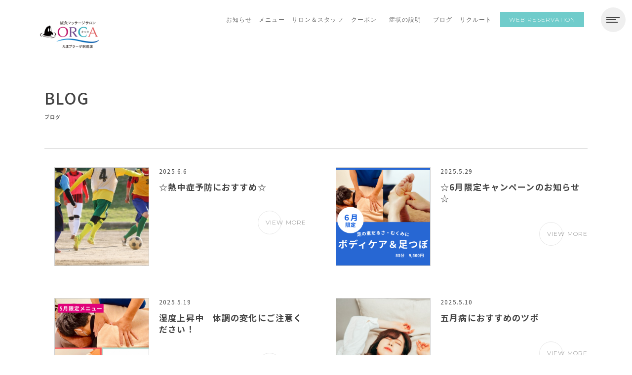

--- FILE ---
content_type: text/html; charset=utf-8
request_url: https://shinkyu-orca.com/blog/?page=3
body_size: 28969
content:



		




<!DOCTYPE html>
<html lang="ja">
<head>
    <meta charset="UTF-8">
    <meta name="viewport" content="width=device-width, initial-scale=1.0">
    <script src="https://cdn.jsdelivr.net/npm/viewport-extra@1.0.4/dist/viewport-extra.min.js"></script>
    <script>
        (function () {
            var ua = navigator.userAgent
            var sp = ua.indexOf('iPhone') > -1 ||
                (ua.indexOf('Android') > -1 && ua.indexOf('Mobile') > -1)

            var tab = !sp && (
                ua.indexOf('iPad') > -1 ||
                (ua.indexOf('Macintosh') > -1 && 'ontouchend' in document) ||
                ua.indexOf('Android') > -1
            )
            if (tab) new ViewportExtra(1024)
        })()
    </script>



			
<title>ブログ｜肩こり・腰痛でお悩みなら、鍼灸マッサージサロンORCA(オルカ) たまプラーザ駅前店へ</title>
<meta name="description" content="鍼灸マッサージサロンORCA（オルカ）のスタッフが、身体に関するお悩みや症状に対するアドバイス、色々な豆知識などを日々綴っております。">
<meta name="keywords" content="">



		

												

<meta property="og:title" content="ブログ｜肩こり・腰痛でお悩みなら、鍼灸マッサージサロンORCA(オルカ) たまプラーザ駅前店へ" />
<meta property="og:type" content="article" />
<meta property="og:site_name" content="たまプラーザの鍼灸マッサージサロンORCA（オルカ）オフィシャルサイト" />
<meta property="og:description" content="鍼灸マッサージサロンORCA（オルカ）のスタッフが、身体に関するお悩みや症状に対するアドバイス、色々な豆知識などを日々綴っております。" />
<meta property="og:image" content="https://shinkyu-orca.com/images/logo/logo.png"/>






	<link rel="preconnect" href="https://fonts.gstatic.com">
	<link href="https://fonts.googleapis.com/css2?family=Montserrat:wght@300&display=swap" rel="stylesheet">
	<link href="../common/css/slider-pro.css" rel="stylesheet" type="text/css" />
	<link href="../common/css/style.css?2025110403" rel="stylesheet" type="text/css" />
	<link href="../common/css/animate.css?2025110403" rel="stylesheet" type="text/css" />
	<link href="../common/css/modal.css?2025110403" rel="stylesheet" type="text/css" />
	<link href="https://smartfit-web.info/css/editor_reset.css?2025110403" rel="stylesheet" type="text/css" />

	<link href="../common/css/lower.css?2025110403" rel="stylesheet" type="text/css" />
	<link href="../common/css/blog.css?2025110403" rel="stylesheet" type="text/css" />
	<link href="../common/css/calendar.css?2025110403" type="text/css" rel="stylesheet" />










	<script src="//ajax.googleapis.com/ajax/libs/jquery/3.2.1/jquery.min.js"></script>
	<script src="../common/js/wow.min.js"></script>
	<script>
		new WOW().init();
	</script>

	<!-- Global site tag (gtag.js) - Google Analytics -->
	<script async src="https://www.googletagmanager.com/gtag/js?id=G-825FH06ZMS"></script>
	<script>
		window.dataLayer = window.dataLayer || [];
		function gtag(){dataLayer.push(arguments);}
		gtag('js', new Date());

		gtag('config', 'G-825FH06ZMS');
	</script>

</head>


<body class="lower">








							

	<header>
		<div class="header-area-wrap">
			<div class="header-area">
				<div class="header-wrap wow fadeIn" data-wow-delay="0.5s">
					<div class="header">
						<h1 class="wow fadeIn"><a href="../"><img src="../images/logo/logo.png" alt=""></a></h1>
					</div>
					<div class="btn-nav"><span></span><span></span><span></span></div>
				</div>
				<div class="header-nav-wrap ctr-fullwidth wow fadeIn" data-wow-delay="1s">
					<nav>
						<div class="nav hl-font">
							<ul>






								<li>
																							<a href="../news/">
											<span>お知らせ</span><span>NEWS</span>
									</a>
	





	





	





	





								</li>

								<li>
																							<a href="../menu/">
											<span>メニュー</span><span>MENU</span>
									</a>
	





	





	





	





								</li>

								<li>
																							<a href="../shop/">
											<span>サロン＆スタッフ</span><span>SALON&STAFF</span>
									</a>
	





	





	





	





								</li>

								<li>
																							<a href="../coupon/">
											<span>クーポン</span><span>COUPON</span>
									</a>
	





	





	





	





								</li>

								<li>
																							<a href="javascript:void(0);" class="plusOpen">
											<span>症状の説明</span><span>当院のこだわり</span>
									</a>
	



					<ul class="child">
						<li><a href="../specialmenu/0002103/">こんな症状でお困りの方へ</a></li>
						<li><a href="../specialmenu/0002100/">☆ほぐすだけじゃない、しっかりとした理論に基づいた、効果抜群の施術☆</a></li>
						<li><a href="../specialmenu/0003047/">はじめての方へ</a></li>

					</ul>


	





	





	





								</li>

								<li>
																							<a href="../blog/">
											<span>ブログ</span><span>BLOG</span>
									</a>
	





	





	





	





								</li>

								<li>
																							<a href="../recruit/">
											<span>リクルート</span><span>RECRUIT</span>
									</a>
	





	





	





	





								</li>





								<li class="reserv btn">
										<a href="https://beauty.hotpepper.jp/kr/slnH000566836/?cstt=8　（ホットペッパービューティー）" target="_blank">
											WEB RESERVATION
									</a>
								</li>
							</ul>
						</div>
					</nav>
				</div>
			</div>
		</div>
		<div class="menu-wrap">
			<div class="menu">
				<div class="menu-inner">
					<div class="menu-bg pc-only" style="background-image:url(../images/slide/sysimg_211109225956_1.jpg)"></div>
					<div class="menu-bg sp-only"></div>
					<div class="menu-content-wrap">
						<div class="menu-content">
							<nav>
								<div class="nav hl-font">
									<ul>
										<li class="menu-only"><a href="../"><span>HOME</span></a></li>






								<li>
																							<a href="../news/">
											<span>お知らせ</span><span>NEWS</span>
									</a>
	





	





	





	





								</li>

								<li>
																							<a href="../menu/">
											<span>メニュー</span><span>MENU</span>
									</a>
	





	





	





	





								</li>

								<li>
																							<a href="../shop/">
											<span>サロン＆スタッフ</span><span>SALON&STAFF</span>
									</a>
	





	





	





	





								</li>

								<li>
																							<a href="../coupon/">
											<span>クーポン</span><span>COUPON</span>
									</a>
	





	





	





	





								</li>
							</ul>
							<ul>
								<li>
																							<a href="javascript:void(0);" class="plusOpen">
											<span>症状の説明</span><span>当院のこだわり</span>
									</a>
	



					<ul class="child">
						<li><a href="../specialmenu/0002103/">こんな症状でお困りの方へ</a></li>
						<li><a href="../specialmenu/0002100/">☆ほぐすだけじゃない、しっかりとした理論に基づいた、効果抜群の施術☆</a></li>
						<li><a href="../specialmenu/0003047/">はじめての方へ</a></li>

					</ul>


	





	





	





								</li>

								<li>
																							<a href="../blog/">
											<span>ブログ</span><span>BLOG</span>
									</a>
	





	





	





	





								</li>

								<li>
																							<a href="../recruit/">
											<span>リクルート</span><span>RECRUIT</span>
									</a>
	





	





	





	





								</li>





									</ul>
									<ul class="reservBtn">
										<li class="reserv btn">
												<a href="https://beauty.hotpepper.jp/kr/slnH000566836/?cstt=8　（ホットペッパービューティー）" target="_blank">
													WEB RESERVATION
											</a>
										</li>
									</ul>
								</div>
							</nav>
							<div class="menu-sns">
								<p class="hl-line hl-font">FOLLOW US ON</p>




<div class="sns">
	<ul class="sns-list">
																																																																																											
																																																																																											
																																																																																											
																																																																																		<li class="btn" data-wow-delay="1.6s"><a href="https://www.instagram.com/orca2021.11/" target="_blank"><img src="../common/img/ig.png" alt="instagram"></a></li>
																																																																					
																																																																																											
																																																																																																									<li class="btn" data-wow-delay="1.2s"><a href="https://youtu.be/YaGyV6aZzI4" target="_blank"><img src="../common/img/youtube.png" alt="youtube"></a></li>
																																														
																																																																																																																										<li class="btn" data-wow-delay="1s"><a href="https://goo.gl/maps/ctM8YWU6bQn69bAX7" target="_blank"><img src="../common/img/blog.png" alt="blog"></a></li>
																													
		
	</ul>
</div>


							</div>
						</div>
					</div>
				</div>
			</div>
		</div>
		<div class="menu-btn wow fadeIn" data-wow-delay=".5s">
			<div class="menu-bars">
				<span></span><span></span><span></span>
			</div>
		</div>
	</header>



	<main class="lower-main blog">

		<section>
			<div class="section">
				<div class="ctr">
					<h1 class="hl-border wow fadeInUp">BLOG<span>ブログ</span></h1>
					<div class="wow fadeInUp">
						<ul class="blog-wrap">
							<li class="clearfix wow fadeInup">
								<a href="../blog/0146559/">
												<div class="imgbox" style="background-image: url(../images/blog/images/C026403816.jpg);background-size: cover;"></div>
												<div class="txtbox">
										<p class="date">2025.6.6</p>
										<p class="title">☆熱中症予防におすすめ☆</p>
										<div class="bottan-wrap__sec02">
											<span class="button button-circle">
												<div class="in">
													<div class="t hl-font">VIEW MORE</div>
														<div class="button-svg">
														<svg viewBox="0 0 160 160">
															<path class="b" d="M80,10.5A69.5,69.5,0,1,1,10.5,80,69.5,69.5,0,0,1,80,10.5"></path>
															<path class="f" d="M80,10.5A69.5,69.5,0,1,1,10.5,80,69.5,69.5,0,0,1,80,10.5"></path>
														</svg>
													</div>
												</div>
											</span>
										</div>
									</div>
								</a>
							</li>
							<li class="clearfix wow fadeInup">
								<a href="../blog/0146325/">
												<div class="imgbox" style="background-image: url(../images/blog/images/3.png);background-size: cover;"></div>
												<div class="txtbox">
										<p class="date">2025.5.29</p>
										<p class="title">☆6月限定キャンペーンのお知らせ☆</p>
										<div class="bottan-wrap__sec02">
											<span class="button button-circle">
												<div class="in">
													<div class="t hl-font">VIEW MORE</div>
														<div class="button-svg">
														<svg viewBox="0 0 160 160">
															<path class="b" d="M80,10.5A69.5,69.5,0,1,1,10.5,80,69.5,69.5,0,0,1,80,10.5"></path>
															<path class="f" d="M80,10.5A69.5,69.5,0,1,1,10.5,80,69.5,69.5,0,0,1,80,10.5"></path>
														</svg>
													</div>
												</div>
											</span>
										</div>
									</div>
								</a>
							</li>
							<li class="clearfix wow fadeInup">
								<a href="../blog/0146039/">
												<div class="imgbox" style="background-image: url(../images/blog/images/5%E6%9C%88CP%E3%83%98%E3%83%83%E3%83%89%282%29.png);background-size: cover;"></div>
												<div class="txtbox">
										<p class="date">2025.5.19</p>
										<p class="title">湿度上昇中　体調の変化にご注意ください！</p>
										<div class="bottan-wrap__sec02">
											<span class="button button-circle">
												<div class="in">
													<div class="t hl-font">VIEW MORE</div>
														<div class="button-svg">
														<svg viewBox="0 0 160 160">
															<path class="b" d="M80,10.5A69.5,69.5,0,1,1,10.5,80,69.5,69.5,0,0,1,80,10.5"></path>
															<path class="f" d="M80,10.5A69.5,69.5,0,1,1,10.5,80,69.5,69.5,0,0,1,80,10.5"></path>
														</svg>
													</div>
												</div>
											</span>
										</div>
									</div>
								</a>
							</li>
							<li class="clearfix wow fadeInup">
								<a href="../blog/0145754/">
												<div class="imgbox" style="background-image: url(../images/blog/images/22782527_s1%281%29.jpg);background-size: cover;"></div>
												<div class="txtbox">
										<p class="date">2025.5.10</p>
										<p class="title">五月病におすすめのツボ</p>
										<div class="bottan-wrap__sec02">
											<span class="button button-circle">
												<div class="in">
													<div class="t hl-font">VIEW MORE</div>
														<div class="button-svg">
														<svg viewBox="0 0 160 160">
															<path class="b" d="M80,10.5A69.5,69.5,0,1,1,10.5,80,69.5,69.5,0,0,1,80,10.5"></path>
															<path class="f" d="M80,10.5A69.5,69.5,0,1,1,10.5,80,69.5,69.5,0,0,1,80,10.5"></path>
														</svg>
													</div>
												</div>
											</span>
										</div>
									</div>
								</a>
							</li>
							<li class="clearfix wow fadeInup">
								<a href="../blog/0145641/">
												<div class="imgbox" style="background-image: url(../images/blog/images/5%E6%9C%88CP%E3%83%8F%E3%83%B3%E3%83%89.png);background-size: cover;"></div>
												<div class="txtbox">
										<p class="date">2025.5.7</p>
										<p class="title">＼五月病にご注意を！／</p>
										<div class="bottan-wrap__sec02">
											<span class="button button-circle">
												<div class="in">
													<div class="t hl-font">VIEW MORE</div>
														<div class="button-svg">
														<svg viewBox="0 0 160 160">
															<path class="b" d="M80,10.5A69.5,69.5,0,1,1,10.5,80,69.5,69.5,0,0,1,80,10.5"></path>
															<path class="f" d="M80,10.5A69.5,69.5,0,1,1,10.5,80,69.5,69.5,0,0,1,80,10.5"></path>
														</svg>
													</div>
												</div>
											</span>
										</div>
									</div>
								</a>
							</li>
							<li class="clearfix wow fadeInup">
								<a href="../blog/0141902/">
												<div class="imgbox" style="background-image: url(../images/blog/images/%E3%82%AF%E3%83%AA%E3%82%B9%E3%83%9E%E3%82%B9%E5%BE%8C%E3%81%AE%E9%8D%BC%2B%E7%BE%8E%E5%AE%B9%E9%8D%BC%E3%82%B3%E3%83%BC%E3%82%B9%E6%8E%B2%E7%A4%BA.png);background-size: cover;"></div>
												<div class="txtbox">
										<p class="date">2024.12.18</p>
										<p class="title">冬の疲れ、美容におすすめメニューのお知らせ</p>
										<div class="bottan-wrap__sec02">
											<span class="button button-circle">
												<div class="in">
													<div class="t hl-font">VIEW MORE</div>
														<div class="button-svg">
														<svg viewBox="0 0 160 160">
															<path class="b" d="M80,10.5A69.5,69.5,0,1,1,10.5,80,69.5,69.5,0,0,1,80,10.5"></path>
															<path class="f" d="M80,10.5A69.5,69.5,0,1,1,10.5,80,69.5,69.5,0,0,1,80,10.5"></path>
														</svg>
													</div>
												</div>
											</span>
										</div>
									</div>
								</a>
							</li>
							<li class="clearfix wow fadeInup">
								<a href="../blog/0141597/">
												<div class="imgbox" style="background-image: url(../images/blog/images/%E5%B9%B4%E6%9C%ABSpesial%281%29.jpg);background-size: cover;"></div>
												<div class="txtbox">
										<p class="date">2024.12.7</p>
										<p class="title">たまプラーザ駅前店　12/1～12/30限定　年末スペシャルコースのご案内</p>
										<div class="bottan-wrap__sec02">
											<span class="button button-circle">
												<div class="in">
													<div class="t hl-font">VIEW MORE</div>
														<div class="button-svg">
														<svg viewBox="0 0 160 160">
															<path class="b" d="M80,10.5A69.5,69.5,0,1,1,10.5,80,69.5,69.5,0,0,1,80,10.5"></path>
															<path class="f" d="M80,10.5A69.5,69.5,0,1,1,10.5,80,69.5,69.5,0,0,1,80,10.5"></path>
														</svg>
													</div>
												</div>
											</span>
										</div>
									</div>
								</a>
							</li>
							<li class="clearfix wow fadeInup">
								<a href="../blog/0140668/">
												<div class="imgbox" style="background-image: url(../images/blog/images/%E5%8F%97%E8%AC%9B%E7%89%B9%E5%85%B8%28%E8%83%8C%E4%B8%AD%29%E2%80%BB%E3%82%A4%E3%83%B3%E3%82%B9%E3%82%BF%E3%82%B5%E3%82%A4%E3%82%B9%E3%82%99.JPG);background-size: cover;"></div>
												<div class="txtbox">
										<p class="date">2024.11.6</p>
										<p class="title">木の温かさで深層部までほぐれる♪新メニューのお知らせ☆</p>
										<div class="bottan-wrap__sec02">
											<span class="button button-circle">
												<div class="in">
													<div class="t hl-font">VIEW MORE</div>
														<div class="button-svg">
														<svg viewBox="0 0 160 160">
															<path class="b" d="M80,10.5A69.5,69.5,0,1,1,10.5,80,69.5,69.5,0,0,1,80,10.5"></path>
															<path class="f" d="M80,10.5A69.5,69.5,0,1,1,10.5,80,69.5,69.5,0,0,1,80,10.5"></path>
														</svg>
													</div>
												</div>
											</span>
										</div>
									</div>
								</a>
							</li>
							<li class="clearfix wow fadeInup">
								<a href="../blog/0140108/">
												<div class="imgbox" style="background-image: url(../images/blog/images/%E9%AB%AA%E9%95%B7%E3%81%84%E3%83%90%E3%83%BC%E3%82%B8%E3%83%A7%E3%83%B3.png);background-size: cover;"></div>
												<div class="txtbox">
										<p class="date">2024.10.16</p>
										<p class="title">自己紹介☆</p>
										<div class="bottan-wrap__sec02">
											<span class="button button-circle">
												<div class="in">
													<div class="t hl-font">VIEW MORE</div>
														<div class="button-svg">
														<svg viewBox="0 0 160 160">
															<path class="b" d="M80,10.5A69.5,69.5,0,1,1,10.5,80,69.5,69.5,0,0,1,80,10.5"></path>
															<path class="f" d="M80,10.5A69.5,69.5,0,1,1,10.5,80,69.5,69.5,0,0,1,80,10.5"></path>
														</svg>
													</div>
												</div>
											</span>
										</div>
									</div>
								</a>
							</li>
							<li class="clearfix wow fadeInup">
								<a href="../blog/0139716/">
												<div class="imgbox" style="background-image: url(../images/blog/images/%EF%BC%99%E6%9C%88%E9%99%90%E5%AE%9A%20%281%29.png);background-size: cover;"></div>
												<div class="txtbox">
										<p class="date">2024.10.3</p>
										<p class="title">10月　期間限定コースのご案内☆</p>
										<div class="bottan-wrap__sec02">
											<span class="button button-circle">
												<div class="in">
													<div class="t hl-font">VIEW MORE</div>
														<div class="button-svg">
														<svg viewBox="0 0 160 160">
															<path class="b" d="M80,10.5A69.5,69.5,0,1,1,10.5,80,69.5,69.5,0,0,1,80,10.5"></path>
															<path class="f" d="M80,10.5A69.5,69.5,0,1,1,10.5,80,69.5,69.5,0,0,1,80,10.5"></path>
														</svg>
													</div>
												</div>
											</span>
										</div>
									</div>
								</a>
							</li>

						</ul>

						<div class="pagenav wow fadeInUp">
								<p><a href="/blog/?page=1">&laquo;PREV</a></p>
								<ol>
											<li><a href="/blog/?page=1">1</a></li>
													<li><a href="/blog/?page=2">2</a></li>
													<li class="current"><a href="javascript:void(0);">3</a></li>
													<li><a href="/blog/?page=4">4</a></li>
													<li><a href="/blog/?page=5">5</a></li>
			
							</ol>
								<p><a href="/blog/?page=4">NEXT&raquo;</a></p>
							</div>
					</div>

					<div class="blog-bottom wow fadeInup">
						<div class="calender wow fadeInup">
							<h2>CALENDER</h2>
							<div>

								<div class="item calendar">
									<div class="inner">
										<div id="calendar" class="box_schedule hasDatepicker">
											<div class="ui-datepicker">
												<div class="month ui-datepicker-header ui-widget-header ui-helper-clearfix ui-corner-all">
													<span id="custom-prev" class="btnArrow btnPrev"><a href="javascript:void(0);">&nbsp;</a></span>
													<span id="custom-next" class="btnArrow btnNext"><a href="javascript:void(0);">&nbsp;</a></span>
													<div class="ui-datepicker-title"><span id="custom-year" class="custom-year ui-datepicker-year"></span>.<span id="custom-month" class="custom-month ui-datepicker-month"></span></div>
												</div>
											</div>
										</div>
									</div>
								</div>
							</div>
						</div>

						<div class="post-wrap wow fadeInup">
							<div class="post">
								<h2>LATEST POST</h2>
								<ul>
										<li class="clearfix">
										<a href="./0149966/">
														<div><img src="../thumb.php?src=../../images/blog/images/9%E6%9C%88%E9%99%90%E5%AE%9A%20%281%29.png&w=80&h=80&zc=1" alt="10月限定コースのお知らせ"></div>
														<p>10月限定コースのお知らせ</p>
										</a>
									</li>
											<li class="clearfix">
										<a href="./0149752/">
														<div><img src="../thumb.php?src=../../images/blog/images/32328919_s%281%29.jpg&w=80&h=80&zc=1" alt="秋に体調を崩しやすい方の養生法"></div>
														<p>秋に体調を崩しやすい方の養生法</p>
										</a>
									</li>
											<li class="clearfix">
										<a href="./0149683/">
														<div><img src="../thumb.php?src=../../images/blog/images/24007480_s%282%29.jpg&w=80&h=80&zc=1" alt="台風シーズンの気圧性頭痛"></div>
														<p>台風シーズンの気圧性頭痛</p>
										</a>
									</li>
			
								</ul>
							</div>

							<div class="post2">
								<h2>CATEGORY</h2>
								<ul class="cat">
									<li><a href="../blog/?blogcatel=2124">オルカよりお知らせ</a>
										</li>
									<li><a href="../blog/?blogcatel=2125">今日の症例</a>
										</li>
									<li><a href="../blog/?blogcatel=2126">鍼灸マッサージサロンORCAのメニュー紹介</a>
										</li>
									<li><a href="../blog/?blogcatel=2140">ORCAの口コミのご紹介</a>
										</li>
									<li><a href="../blog/?blogcatel=2179">ORCAの健康豆知識</a>
										</li>

								</ul>
								<div class="blog-search sp-none clearfix">
									<form class="search-form"id="searchForm" action="">
										<input name="type" type="text" id="search" placeholder="このブログを検索する">
										<input type="submit" name="button" src="../common/img/blog/search.png" id="button" class="btn-search" value="">
									</form>
								</div>
							</div>
						</div>
					</div>


				</div>
			</div>
		</section>
	</main>

	<input type="hidden" id="blog_staff" value="675">
	<input type="hidden" id="blog_path" value="../">




							

	<footer>
		<div class="footer-wrap">




			<div class="breadcrumb-area wow fadeIn">
				<ul class="breadcrumb ctr sp-ctr">
					<li><a href="../">TOP</a></li>
					<li>Blog</li>
					<li>






ブログ｜肩こり・腰痛でお悩みなら、鍼灸マッサージサロンORCA(オルカ) たまプラーザ駅前店へ</li>
				</ul>
			</div>

			<div class="footer ctr wow fadeIn">
				<nav>
					<div class="nav hl-font">
						<ul>
							<li class="menu-only"><a href="../"><span>HOME</span></a></li>
													
							<li><a href="../news/"><span>お知らせ</span><span>NEWS</span></a></li>

																				<li><a href="../menu/"><span>メニュー</span><span>MENU</span></a></li>
																				<li><a href="../shop/"><span>サロン＆スタッフ</span><span>SALON&STAFF</span></a></li>
																				<li><a href="../coupon/"><span>クーポン</span><span>COUPON</span></a></li>
																				<li><a href="../specialmenu/"><span>症状の説明</span><span>当院のこだわり</span></a></li>
																				<li><a href="../blog/"><span>ブログ</span><span>BLOG</span></a></li>
																				<li><a href="../recruit/"><span>リクルート</span><span>RECRUIT</span></a></li>


							<li class="footer-only"><a href="../qa/">Q&amp;A</a></li>
						</ul>
					</div>
				</nav>

				<div class="footer-content">
					<p class="hl-line hl-font">FOLLOW US ON</p>




<div class="sns">
	<ul class="sns-list">
																																																																																											
																																																																																											
																																																																																											
																																																																																		<li class="btn" data-wow-delay="1.6s"><a href="https://www.instagram.com/orca2021.11/" target="_blank"><img src="../common/img/ig.png" alt="instagram"></a></li>
																																																																					
																																																																																											
																																																																																																									<li class="btn" data-wow-delay="1.2s"><a href="https://youtu.be/YaGyV6aZzI4" target="_blank"><img src="../common/img/youtube.png" alt="youtube"></a></li>
																																														
																																																																																																																										<li class="btn" data-wow-delay="1s"><a href="https://goo.gl/maps/ctM8YWU6bQn69bAX7" target="_blank"><img src="../common/img/blog.png" alt="blog"></a></li>
																													
		
	</ul>
</div>


				</div>

				<div class="page-top">
					<a class="hl-font" href="#">PAGE TOP</a>
				</div>
			</div>
							<div class="sp-only btn-overlay">
					<a rel="leanModal" href="#modalReserveSpTel">TEL</a>
									<a href="https://beauty.hotpepper.jp/kr/slnH000566836/?cstt=8　（ホットペッパービューティー）" target="_blank">
							<span>WEB予約</span></a>
			</li>
				</div>
		</div>
	</footer>







	<!-- Modal contents -->
	<div id="modalReserve" class="modalBox">
		<div class="modalClose">×</div>
		<table>
			<thead>
				<tr>
					<th>店舗名</th>
					<th>TELでのご予約</th>
					<th>WEBからのご予約</th>
				</tr>
			</thead>
			<tbody>
				<tr>
					<td class="shop">たまプラーザ駅前店</td>
					<td class="tel"><span>045-479-2350</span></td>
					<td class="reserve"><a href="https://beauty.hotpepper.jp/kr/slnH000566836/?cstt=8　（ホットペッパービューティー）" class="btn" target="_blank">WEB予約はこちら</a></td>
				</tr>

			</tbody>
		</table>
	</div>

	<div id="modalReserveSpWeb" class="modalBox">
		<div class="modalClose">×</div>
		<table>
			<tbody>
				<tr>
					<td class="shop">たまプラーザ駅前店</td>
					<td class="reserve"><a href="https://beauty.hotpepper.jp/kr/slnH000566836/?cstt=8　（ホットペッパービューティー）" class="btn" target="_blank"><span>WEB予約</span></a></td>
				</tr>

			</tbody>
		</table>
	</div>
	<div id="modalReserveSpTel" class="modalBox">
		<div class="modalClose">×</div>
		<table>
			<tbody>
				<tr>
					<td class="shop">たまプラーザ駅前店</td>
					<td class="tel"><a href="tel:045-479-2350" class="btn"><span>045-479-2350</span></a></td>
				</tr>

			</tbody>
		</table>
	</div>
	<!-- /Modal contents -->





    <script src="../common/js/jquery.sliderPro.js"></script>
    <script src="../common/js/jquery.leanModal.min.js"></script>
    <script src="../common/js/script.js?2023081601"></script>

	<script src="../common/js/jquery.calendario.js"></script>
	<script src="../common/js/blog.js?2023081601"></script>
	<script>
		$(function() {
			var cal = $('#calendar').calendario();
			updateMonthYear();

			$('#custom-next').on('click', function(){
				cal.gotoNextMonth(updateMonthYear);
			});
			$('#custom-prev').on('click', function(){
				cal.gotoPreviousMonth(updateMonthYear);
			});
			
			function updateMonthYear(){
				$('#custom-year').html(cal.getYear());
				$('#custom-month').html(cal.getMonthName());
							};
		});
	</script>







</body>
</html>


--- FILE ---
content_type: text/html; charset=UTF-8
request_url: https://shinkyu-orca.com/blogdata.php
body_size: 98
content:
{"01-06-2026":"<a href='../blog/0152441/'>6</a>","01-15-2026":"<a href='../blog/0152745/'>15</a>"}

--- FILE ---
content_type: text/css
request_url: https://shinkyu-orca.com/common/css/style.css?2025110403
body_size: 46625
content:
@import url(https://fonts.googleapis.com/earlyaccess/notosansjp.css);
html,
body,
h1,
h2,
h3,
h4,
h5,
h6,
a,
p,
span,
em,
small,
strong,
sub,
sup,
mark,
del,
ins,
strike,
abbr,
dfn,
blockquote,
q,
cite,
code,
pre,
ol,
ul,
li,
dl,
dt,
dd,
div,
section,
article,
main,
aside,
nav,
header,
hgroup,
footer,
img,
figure,
figcaption,
address,
time,
audio,
video,
canvas,
iframe,
details,
summary,
fieldset,
form,
label,
legend,
table,
caption,
tbody,
tfoot,
thead,
tr,
th,
td {
	margin: 0;
	padding: 0;
	border: 0
}

html {
	font-size: 62.5%
}

body {
	font-size: 1.6rem;
	line-height: 1.4
}

* {
	font-family: inherit;
	font-size: inherit;
	line-height: inherit
}

a,
a:visited {
	color: inherit
}

article,
aside,
footer,
header,
nav,
section,
main {
	display: block
}

* {
	-webkit-box-sizing: border-box;
	box-sizing: border-box
}

*:before,
*:after {
	-webkit-box-sizing: inherit;
	box-sizing: inherit
}

table {
	border-collapse: collapse;
	border-spacing: 0
}

ol,
ul {
	list-style: none
}

img,
video {
	max-width: 100%;
	height: auto
}

img {
	border-style: none
}

blockquote,
q {
	quotes: none
}

blockquote:after,
blockquote:before,
q:after,
q:before {
	content: "";
	content: none
}

[hidden] {
	display: none !important
}

[disabled] {
	cursor: not-allowed
}

:focus:not(:focus-visible) {
	outline: none
}

.sr-only {
	position: absolute;
	clip: rect(1px, 1px, 1px, 1px);
	left: -9999px;
	top: -9999px
}

a {
	text-decoration: none
}
textarea {
	resize: vertical
}

html {
  font-family: "Hiragino Kaku Gothic Pro", "ヒラギノ角ゴ Pro W3", 'Noto Sans JP', sans-serif;
}

address {
	font-style: normal
}

* {
	outline: none
}

.sp-only {
	display: none
}

.hl-font {
	font-family: 'Montserrat', sans-serif, ' ヒラギノ角ゴシック ', 'Hiragino Sans', YuGothic, 'Yu Gothic', sans-serif
}

body {
	color: #444;
	font-size: 1.4rem;
	letter-spacing: 0.08em;
	font-weight: 400
}



@media screen and (max-width: 812px) {
	.pc-only {
		display: none !important;
	}

	.sp-only {
		display: inline
	}

	body {
		font-weight: 400;
		font-size: 1.3rem
	}
}

.clearfix::after {
   content: "";
   display: block;
   clear: both;
}

h2,
h2,
h3,
h4,
h5 {
	font-weight: inherit
}

.body__menuOpen {
	height: 100vh;
	overflow: hidden
}

img,
svg {
	vertical-align: bottom
}

.hover {
	-webkit-transition: 0.3s;
	transition: 0.3s

}

.ctr-fullwidth {
	padding: 0 6vw 0 10vw;
}
.ctr-fullwidth2 {
	padding: 0 10vw
}

.ctr-wide {
	max-width: 1600px;
	margin: auto
}

.ctr-sml {
	max-width: 990px;
	margin: auto
}
.ctr-mini {
	max-width: 720px;
	margin: auto
}

.ctr {
	max-width: 1100px;
	margin: auto
}

@media screen and (max-width: 1200px) {

	.ctr,.ctr-fullwidth2,.ctr-mini ,
	.sp-ctr {
		padding: 0 3%
	}
}

@media screen and (max-width: 812px) {
	.ctr-sp-wide {
		padding: 0 !important
	}

	.ctr-sp-wide__rightonly {
		padding-right: 0 !important
	}

	.ctr-fullwidth,.ctr-mini ,
	.ctr-wide {
		padding: 0;
		max-width: 100% !important
	}

	.ctr,
	.sp-ctr {
		padding: 0 10%;
	}

	.sp-ctr-sml {
		width: 90% !important;
		margin: auto;
	}

	h2.ctr {
		padding: 0 !important;
	}

}

@media screen and (max-width: 400px) {

	.ctr,
	.sp-ctr {
		padding: 0 5%
	}
}

.section {
	margin-top: 80px;
	padding-bottom: 80px
}

.top .section{
	padding-top: 40px;
  padding-bottom: 40px;
}
.section01{
  padding-bottom: 0px !important;
}
@media screen and (max-width: 812px) {
.section {
		margin-top: 10px;
	}
}
.btn {
	-webkit-transition: 1s;
	transition: 1s
}

.btn:hover {
	opacity: .5
}

.button-svg {
	height: 54px;
	width: 54px
}

.button-circle {
	width: 101px;
	display: inline-block
}

.button-circle .t {
	font-size: 1.2rem
}

.button .b {
	height: 1px;
	width: 100%;
	position: absolute;
	bottom: 0;
	left: 0;
	background-color: rgba(0, 0, 0, 0.15);
	overflow: hidden
}

path.b {
	fill: none;
	stroke: rgba(0, 0, 0, 0.15);
	stroke-miterlimit: 10;
	stroke-width: 2px
}

.button-circle path.f {
	stroke: #444;
	stroke-dashoffset: 436;
	stroke-dasharray: 436px;
	-webkit-transform: rotate(115deg);
	transform: rotate(115deg);
	-webkit-transform-origin: 50% 50%;
	transform-origin: 50% 50%
}

.button-circle:hover path.b,
.mover .button-circle path.b,
a:hover .button-circle path.b {
	stroke: #e5c5ba
}

path.f {
	fill: none;
	stroke: #000000;
	stroke-miterlimit: 10;
	stroke-width: 2px;
	stroke-dashoffset: 252.378;
	stroke-dasharray: 0px, 999999px
}

.button-circle path.b {
	-webkit-transition: all 0.3s ease-in-out;
	transition: all 0.3s ease-in-out
}

.button-circle path.f {
	-webkit-transition: all 0.5s ease-in-out;
	transition: all 0.5s ease-in-out
}

.button-circle:hover path.f,
.mover .button-circle path.f,
a:hover .button-circle path.f {
	stroke-dashoffset: 70
}

.button-circle .in {
	display: -webkit-box;
	display: -ms-flexbox;
	display: flex;
	-webkit-box-align: center;
	-ms-flex-align: center;
	align-items: center;
	-webkit-box-pack: end;
	-ms-flex-pack: end;
	justify-content: flex-end;
	position: relative
}

.button-svg {
	position: absolute;
	top: 50%;
	left: 0;
	margin-top: -27px
}

.button:hover .t,
.mover .button .t,
a:hover .button .t {
	color: #444
}

.button,
.button .b div,
.button .t {
	-webkit-transition: all 0.3s ease-in-out;
	transition: all 0.3s ease-in-out;
	color: #888
}

.footer-only,
.menu-only {
	display: none
}

.menu-btn {
	position: fixed;
	right: 0;
	top: 1.5rem;
	width: 6vw;
	display: -webkit-box;
	display: -ms-flexbox;
	display: flex;
	-webkit-box-pack: center;
	-ms-flex-pack: center;
	justify-content: center;
	z-index: 10000
}

@media screen and (max-width: 812px) {
	.menu-btn {
		width: 60px
	}
}

.menu-btn .menu-bars {
	position: relative;
	border-radius: 50%;
	height: 50px;
	width: 50px;
	background: #EFEFEF;
	cursor: pointer
}

.menu-btn span {
	display: inline-block;
	position: absolute;
	background: #444;
	height: 2px;
	left: 11px;
	top: 0;
	bottom: 0;
	margin: auto;
	-webkit-transition: 1s;
	transition: 1s
}

.menu-btn span:nth-child(1) {
	-webkit-transform: translateY(-5px);
	transform: translateY(-5px);
	width: 27px
}

.menu-btn span:nth-child(2) {
	width: 20px
}

.menu-btn span:nth-child(3) {
	-webkit-transform: translateY(5px);
	transform: translateY(5px);
	width: 23px
}

.menu-btn__active span {
	width: 27px !important
}

.menu-btn__active span:nth-child(1) {
	-webkit-transform: translateY(0) rotate(45deg);
	transform: translateY(0) rotate(45deg)
}

.menu-btn__active span:nth-child(2) {
	-webkit-transform: rotate(45deg);
	transform: rotate(45deg)
}

.menu-btn__active span:nth-child(3) {
	-webkit-transform: translateY(0) rotate(-45deg);
	transform: translateY(0) rotate(-45deg)
}

.menu {
	position: fixed;
	z-index: 9999;
	background: #fff;
	left: 0;
	right: 0;
	bottom: -100%;
	height: 0;
	top: 100%;
	overflow: hidden;
	-webkit-transition: .5s;
	transition: .5s;
	visibility: hidden
}

.menu .menu-only {
	display: block
}

.menu__active {
	-webkit-transform: translateY(0);
	transform: translateY(0);
	visibility: visible;
	height: 100vh;
	top: 0
}

.menu__close {
	-webkit-transform: translateY(-100%);
	transform: translateY(-100%);
	visibility: hidden;
	height: 0;
	bottom: 100%
}

.menu-ie {
	bottom: 0;
	top: 0;
	height: auto;
	display: none;
	visibility: visible;
	-webkit-transition: none;
	transition: none
}

.menu .menu-inner {
	height: 100%;
	display: -webkit-box;
	display: -ms-flexbox;
	display: flex
}

.menu .menu-bg {
	width: 41vw;
	height: 100vh;
	background-repeat: no-repeat;
	background-size: cover;
	background-position: top center;
	/*	background-image: url(../img/bg-maining_01.png)*/
}

@media screen and (max-width: 812px) {
	.menu .menu-bg {
		/*		background-image: url(../img/bg-maining-sp.png);*/
		width: 0;
	}
}

/*
@media screen and (max-width: 400px) and (min-width: 321px) {
	.menu .menu-bg {
				background-position: 55% center
	}
}

@media screen and (max-width: 320px) {
	.menu .menu-bg {
				width: 50vw
	}
}
*/

.menu .menu-content-wrap {
	width: 59vw;
	display: -webkit-box;
	display: -ms-flexbox;
	display: flex;
	-webkit-box-pack: center;
	-ms-flex-pack: center;
	justify-content: center;
	-webkit-box-align: center;
	-ms-flex-align: center;
	align-items: center
}
.f-right{
  float: right;
}
@media screen and (max-width: 812px) {
	.menu .menu-content-wrap {
		width: 100vw;
	}

	.menu .menu-content {
		width: 100%;
		padding: 0 10%;
	}
}

@media screen and (max-width: 320px) {
	/*
	.menu .menu-content-wrap {
				width: 50vw
	}

	.menu .menu-content-wrap .menu-content {
				width: 100%;
				padding: 0 5%
	}
	.menu .menu-content-wrap .sns-list {
		-ms-flex-wrap: wrap;
		flex-wrap: wrap;
		-webkit-box-pack: center;
		-ms-flex-pack: center;
		justify-content: center
	}
*/

	.menu .menu-content-wrap .sns-list li + li {
		margin-left: 2px
	}

	/*
	.menu .menu-content-wrap .sns-list li {
		width: calc(100%/3);
		display: -webkit-box;
		display: -ms-flexbox;
		display: flex;
		-webkit-box-pack: center;
		-ms-flex-pack: center;
		justify-content: center
	}

	.menu .menu-content-wrap .sns-list li:nth-child(n+4) {
		margin-top: 1rem
	}
*/
}

.menu .nav {
	font-size: 1.6rem;
	margin-bottom: 8rem;
	display: flex;
	width: 570px;
	position: relative;
}
@media screen and (max-width: 1024px) {
	.menu .nav {
		display: block;
	}
}

@media screen and (max-width: 812px) {
	.menu .nav {
		font-size: 1.3rem;
		padding-bottom: 3rem;
		margin-bottom: 1.5rem;
		width: auto;
	}
}

.menu .nav > ul {
	display: -webkit-box;
	display: -ms-flexbox;
	display: flex;
	-webkit-box-orient: vertical;
	-webkit-box-direction: normal;
	-ms-flex-direction: column;
	flex-direction: column;
	-webkit-box-pack: start;
	-ms-flex-pack: start;
	justify-content: flex-start;
	-ms-flex-wrap: wrap;
	flex-wrap: wrap;
}

@media screen and (max-width: 1024px) {
	.menu .nav ul {
		width: auto;
		height: auto
	}
}

.menu .nav > ul > li {
	width: 190px;
	margin-right: 10px;
}
.menu .nav > ul > li + li {
	margin-top: 1.9rem;
	padding-right: 3em;
}

@media screen and (max-width: 1024px) {
	.menu .nav > ul > li + li {
		margin-top: 1.6rem !important;
		padding-right: 0;
	}
}

.menu .nav > ul > li:nth-child(5n+1) {
	margin-top: 0
}

.menu .nav > ul > li:nth-child(n+6) {
	margin-left: 5.5rem
}

.menu .nav > ul > li .child {
	display: none;
	width: 180px;
	text-align: left;
	padding: 0;
	margin-top: 10px;
}
.menu .nav > ul > li .child li {
	text-align: left;
	margin-bottom: 5px;
}
.menu .nav > ul > li .child li:last-child {
}
.menu .nav > ul > li .child a {
	position: relative;
	display: block;
	font-size: 1.2rem;
	padding-left: 1em;
}
.menu .nav > ul > li .child a:before {
	content: '-';
	display: block;
	position: absolute;
	left: 0;
	text-align: center;
	top: 0;
}
.menu .plusOpen {
	position: relative;
}
.menu .plusOpen:after {
	content: '＋';
	display: block;
	position: absolute;
	right: -1.5em;
	text-align: center;
	top: 0;
}
.menu .plusOpen.on:after {
	content: '－';
}

@media screen and (max-width: 1024px) {
	.menu .nav > ul > li:nth-child(n+6) {
		margin-left: 0
	}
}

.menu .nav a {
	-webkit-transition: 1s;
	transition: 1s
}

.menu .nav a:hover {
	opacity: 0.5
}

.menu .nav .reservBtn {
	position: absolute;
    bottom: 0;
    right: 0;
    width: 220px;
}

.menu .nav .reservBtn .reserv {
	margin-top: auto;
	padding: 2rem;
	text-align: center;
	background: #70CCCB;
	color: #fff;
    width: 100%;
}

@media screen and (max-width: 1024px) {
	.menu .nav > ul > .reserv {
		margin-left: 0 !important
	}
}

@media screen and (max-width: 812px) {
	.menu .nav > ul > li {
		width: auto;
	}
	.menu .nav > ul > .reserv {
		padding: 1rem 0
	}
	.menu .nav > ul > li .child {
		width: auto;
	}
	.menu .nav .reservBtn {
		position: relative;
	    width: auto;
	}

}

.menu .nav span:nth-child(2) {
	display: none
}

.menu .hl-line {
	font-size: 1.2rem
}

@media screen and (max-width: 812px) {
	.menu .hl-line {
		margin-bottom: 1rem
	}
}

.menu .menu-sns {
	display: -webkit-box;
	display: -ms-flexbox;
	display: flex;
	-webkit-box-pack: justify;
	-ms-flex-pack: justify;
	justify-content: space-between;
	padding-top: 4rem;
	border-top: 1px solid #CDCDCD;
}

@media screen and (max-width: 812px) {
	.menu .menu-sns {
		display: block
	}
}

.menu .sns-list {
	display: -webkit-box;
	display: -ms-flexbox;
	display: flex
}

.menu .sns-list li a {
	background: #888;
	border-radius: 50%;
	height: 26px;
	width: 26px;
	display: -webkit-box;
	display: -ms-flexbox;
	display: flex;
	-webkit-box-pack: center;
	-ms-flex-pack: center;
	justify-content: center;
	-webkit-box-align: center;
	-ms-flex-align: center;
	align-items: center
}

.menu .sns-list li + li {
	margin-left: 1rem
}

.header-area-wrap {
	position: absolute;
	top: 0;
	left: 0;
	right: 0;
	z-index: 2;
	margin-top: 32px
}

.header-area-wrap .header a {
	display: -webkit-box;
	display: -ms-flexbox;
	display: flex;
	-webkit-box-align: end;
	-ms-flex-align: end;
	align-items: flex-end;
	padding-top: .75rem;
	max-width: 160px;
}

.header-area-wrap .header-area {
	position: relative
}

.header-area-wrap .header-wrap {
	position: absolute;
	z-index: 3;
	left: 5vw
}

.header-area-wrap .header-wrap a {
	-webkit-transition: 1s;
	transition: 1s
}

.header-area-wrap .header-wrap a:hover {
	opacity: 0.5
}

.header-area-wrap .header-nav-wrap {
	position: absolute;
	right: 0;
	left: 0;
	margin: auto
}

.header-area-wrap .nav > ul {
	display: -webkit-box;
	display: -ms-flexbox;
	display: flex;
	-webkit-box-pack: end;
	-ms-flex-pack: end;
	justify-content: flex-end;
	padding-right: 2rem
}

.header-area-wrap .nav > ul > li > a {
	text-align: center;
	display: block;
	padding: .75rem 1.8rem
}

.header-area-wrap .nav > ul > li span {
	display: block;
	white-space: nowrap;
	-webkit-transition: 1s;
	transition: 1s;
	font-size: 1.2rem
}

.header-area-wrap .nav ul span:last-child {
	opacity: 0;
	margin-top: -1.4em;
	font-size: 1.1rem
}

.header-area-wrap .nav > ul > li {
	position: relative;
	color: #707070;
	text-shadow: 1px 1px 0 #FFF, -1px -1px 0 #FFF, -1px 1px 0 #FFF, 1px -1px 0 #FFF, 0px 1px 0 #FFF, -1px 0 #FFF, -1px 0 0 #FFF, 1px 0 0 #FFF
}

.header-area-wrap .nav > ul > li + li {
	margin-left: 1rem
}

.header-area-wrap .nav > ul > li:hover span:first-child {
	opacity: 0
}

.header-area-wrap .nav > ul > li:hover span:last-child {
	opacity: 1
}

.header-area-wrap .nav > ul > .reserv {
	background: #70CCCB;
	color: #fff;
	text-shadow: none
}

.header-area-wrap .nav > ul > .reserv:hover {
	opacity: .5
}

.header-area-wrap .nav > ul{
	-ms-flex-align: center;
	-webkit-box-align: center;
	align-items: center;
	margin-top: -8px;
}
.header-area-wrap .nav > ul > .reserv{
	margin-left: 10px;
}
.header-area-wrap .nav > ul > .reserv a {
	font-size: 12px;
	width: 170px;
	white-space: nowrap;
}

.header-area-wrap .nav > ul > li .child {
	display: none;
	width: 180px;
	position: absolute;
	left: 0;
	background: rgba(255,255,255,0.8);
	text-align: left;
	padding: 0;
}
.header-area-wrap .nav > ul > li:hover .child {
	display: block;
}
.header-area-wrap .nav > ul > li .child li {
	padding: 20px 15px;
	border-bottom: 1px solid #cdcdcd;
	text-align: left;
}
.header-area-wrap .nav > ul > li .child li:last-child {
	border-bottom: none;
}
.header-area-wrap .nav > ul > li .child a {
	display: block;
	font-size: 1.2rem;
	padding: 0;
}


.footer-wrap {
	background: #888;
	color: #fff;
	font-size: 1.2rem;
	padding: 2.5rem 0;
	position: relative
}

.footer-wrap .footer-only {
	display: block
}

@media screen and (max-width: 812px) {
	.footer-wrap {
		padding: 4rem 0 10rem
	}
}

.footer-wrap ul {
	display: -webkit-box;
	display: -ms-flexbox;
	display: flex;
	-webkit-box-pack: center;
	-ms-flex-pack: center;
	justify-content: center
}

@media screen and (max-width: 812px) {
	.footer-wrap ul {
		-ms-flex-wrap: wrap;
		flex-wrap: wrap;
		-webkit-box-pack: start;
		-ms-flex-pack: start;
		justify-content: flex-start;
		font-size: 1rem
	}
}

.footer-wrap li span:nth-child(2) {
	display: none
}

.footer-wrap .nav li + li {
	margin-left: 2.5rem
}

@media screen and (max-width: 1024px) {
	.footer-wrap .nav li + li {
		margin-left: 0
	}
}

@media screen and (max-width: 1024px) {
	.footer-wrap .nav li:not(:last-child) {
		margin-right: 13px
	}
}

.footer-wrap .nav li a {
	padding: 1em 0;
	display: block;
	-webkit-transition: 1s;
	transition: 1s
}

.footer-wrap .nav li a:hover {
	opacity: 0.5
}

.footer-wrap .page-top {
	position: absolute;
	right: 3rem;
	bottom: 170px;
	color: #444;
	-webkit-writing-mode: vertical-rl;
	-ms-writing-mode: tb-rl;
	writing-mode: vertical-rl;
	white-space: nowrap;
	display: -webkit-box;
	display: -ms-flexbox;
	display: flex;
	-webkit-box-pack: center;
	-ms-flex-pack: center;
	justify-content: center;
	-webkit-box-align: center;
	-ms-flex-align: center;
	align-items: center;
	-webkit-transition: 1s;
	transition: 1s;
}

.footer-wrap .page-top::before {
	content: "";
	display: block;
	height: 60px;
	width: 1px;
	background: #ccc;
	margin-bottom: 2rem
}
.top_page .footer-wrap .page-top {
	bottom: 295px;
}

@media screen and (max-width: 812px) {
	.footer-wrap .page-top {
		right: 1rem;
		bottom: 360px;
		font-size: 1rem
	}

	.footer-wrap .page-top::before {
		height: 40px
	}
}

.footer-wrap .page-top:hover {
	opacity: 0.5
}

.footer-content {
	display: -webkit-box;
	display: -ms-flexbox;
	display: flex;
	-webkit-box-pack: center;
	-ms-flex-pack: center;
	justify-content: center;
	margin-top: 3rem
}

.footer-content .hl-line {
	font-size: 1.2rem;
	margin-right: 2rem
}

@media screen and (max-width: 812px) {
	.footer-content .hl-line {
		font-size: 1rem
	}
}

.footer-content .hl-line::after {
	width: 4rem
}

.footer-content .sns-list li + li {
	margin-left: 1rem
}

.footer-content .sns-list a {
	-webkit-transition: 1s;
	transition: 1s
}

.footer-content .sns-list a:hover {
	opacity: 0.5
}

@media screen and (max-width: 812px) {
	.footer-content {
		-webkit-box-pack: start;
		-ms-flex-pack: start;
		justify-content: flex-start
	}
}

@media screen and (max-width: 400px) {
	.footer-content .hl-line {
		white-space: nowrap
	}

	.footer-content .hl-line::after {
		width: 2rem
	}
}

.maining-txt h1 {
	font-size: 3rem;
	width: 50%;
	min-width: 700px;
	margin-bottom: 56px;
	font-weight: lighter;
	text-shadow: 1px 1px 0 #FFF, -1px -1px 0 #FFF, -1px 1px 0 #FFF, 1px -1px 0 #FFF, 0px 1px 0 #FFF, -1px 0 #FFF, -1px 0 0 #FFF, 1px 0 0 #FFF
}

.maining-txt p {
	font-size: 1.6rem;
	line-height: 3.5rem;
	width: 50%;
	text-shadow: 1px 1px 0 #FFF, -1px -1px 0 #FFF, -1px 1px 0 #FFF, 1px -1px 0 #FFF, 0px 1px 0 #FFF, -1px 0 #FFF, -1px 0 0 #FFF, 1px 0 0 #FFF
}

@media screen and (max-width: 812px) {
	.maining-txt {
		margin: 45px 0
	}
	.maining-txt h1 {
		width: auto;
		min-width: auto;
	}
	.maining-txt p {
		width: auto;
	}

}

.slider-top {
	width: 61% !important;
	height: 100vh;
	display: -webkit-box;
	display: -ms-flexbox;
	display: flex;
	-webkit-box-pack: end;
	-ms-flex-pack: end;
	justify-content: flex-end
}

.maining-area {
	height: 100vh;
	max-width: 87vw;
	min-height: 780px;
	position: relative;
	display: -webkit-box;
	display: -ms-flexbox;
	display: flex;
	-webkit-box-pack: end;
	-ms-flex-pack: end;
	justify-content: flex-end
}

.maining-area .sp-slide {
	height: 100vh !important;
	min-height: 780px;
	background-size: cover;
	background-position: top center;
	background-repeat: no-repeat
}

.maining-area,
.slider-top,
.maining-sns {
	min-height: 568px
}

.maining-txt {
	position: absolute;
	left: 0;
	height: 100%;
	display: -webkit-box;
	display: -ms-flexbox;
	display: flex;
	-webkit-box-pack: center;
	-ms-flex-pack: center;
	justify-content: center;
	-webkit-box-orient: vertical;
	-webkit-box-direction: normal;
	-ms-flex-direction: column;
	flex-direction: column
}

.slider-top {
	margin: 0;
	z-index: -1
}

@media screen and (max-width: 812px) {
	.slider-top {
		z-index: 1;
	}
	.mt60{
	  margin-top: 60px;
	}
}


.maining-area-wrap {
	position: relative
}

.maining-sns {
	position: absolute;
	top: 0;
	right: 0;
	width: 6vw;
	height: 100vh;
	background: #EFEFEF;
	display: -webkit-box;
	display: -ms-flexbox;
	display: flex;
	-webkit-box-pack: center;
	-ms-flex-pack: center;
	justify-content: center;
	-webkit-box-align: end;
	-ms-flex-align: end;
	align-items: flex-end
}

.maining-sns ul {
	padding-bottom: 32px
}

.maining-sns a {
	background: #888;
	display: -webkit-box;
	display: -ms-flexbox;
	display: flex;
	-webkit-box-pack: center;
	-ms-flex-pack: center;
	justify-content: center;
	-webkit-box-align: center;
	-ms-flex-align: center;
	align-items: center;
	width: 26px;
	height: 26px;
	border-radius: 50%
}

.maining-sns li + li {
	margin-top: 1rem
}

.top h2 {
	margin-bottom: 38px
}

.section01 {
	background: -webkit-gradient(linear, left top, left bottom, from(#fff), color-stop(31%, #fff), color-stop(30%, #efefef), to(#efefef));
	background: linear-gradient(180deg, #fff 0%, #fff 31%, #efefef 30%, #efefef 100%)
}

.hl-line {
	font-size: 2rem;
	display: -webkit-box;
	display: -ms-flexbox;
	display: flex;
	-webkit-box-align: center;
	-ms-flex-align: center;
	align-items: center
}

.hl-line::after {
	content: "";
	display: block;
	width: 80px;
	height: 1px;
	margin-left: 17px;
	background: #CDCDCD
}

.hl-area__sec01 {
	display: -webkit-box;
	display: -ms-flexbox;
	display: flex;
	-webkit-box-pack: justify;
	-ms-flex-pack: justify;
	justify-content: space-between
}

.section01 .list-gallary a {
	width: 100%;
	height: 395px;
	background-repeat: no-repeat;
	background-size: cover;
	background-position: center center;
	position: relative
}

@media screen and (max-width: 1200px) {
	.section01 .list-gallary li {
		height: 348px;
		width: 300px
	}

	.section01 .list-gallary a {
		height: 100%
	}
}

@media screen and (max-width: 1024px) {
	.section01 .list-gallary li {
		height: 290px;
		width: 250px;
		-ms-flex-negative: 0;
		flex-shrink: 0
	}
}

@media screen and (max-width: 812px) {
	.section01 .list-gallary li {
		height: 232px;
		width: 200px;
		-ms-flex-negative: 0;
		flex-shrink: 0
	}
}

.list-gallary {
	display: -webkit-box;
	display: -ms-flexbox;
	display: flex;
	-webkit-box-pack: justify;
	-ms-flex-pack: justify;
	justify-content: flex-start;
}

.list-gallary li {
	background: -webkit-gradient(linear, left top, left bottom, from(#eee), color-stop(50%, #eee), color-stop(50%, #fff), to(#fff));
	background: linear-gradient(180deg, #eee 0%, #eee 50%, #fff 50%, #fff 100%);
	width: 340px;
	height: 395px;
	margin-right: 40px;
	position: relative
}
.list-gallary li:last-child {
	margin-right: 0;
}

@media screen and (max-width: 1200px) {
	.list-gallary li {
		width: 30vw
	}
}

.list-gallary .list-inner {
	width: 340px;
	height: 395px;
	background-repeat: no-repeat;
	background-size: cover;
	background-position: center center;
	position: relative
}
.list-gallary .list-inner.imgContain {
	background-size: contain;
}

@media screen and (max-width: 1200px) {
	.list-gallary .list-inner {
		width: 30vw
	}
}

.list-gallary a::after,
.list-gallary .list-inner::after {
	content: "";
	position: absolute;
	z-index: -1;
	left: 0;
	right: 0;
	top: 0;
	bottom: 0;
	display: block;
	background: -webkit-gradient(linear, left bottom, left top, from(rgba(68, 68, 68, 0.5)), to(rgba(255, 255, 255, 0)));
	background: linear-gradient(0deg, rgba(68, 68, 68, 0.5) 0%, rgba(255, 255, 255, 0) 100%);
	opacity: 0;
	-webkit-transition: 1s;
	transition: 1s
}

.list-gallary a {
	position: relative;
	z-index: 3;
	display: -webkit-box;
	display: -ms-flexbox;
	display: flex;
	height: 100%;
	width: 100%;
	-webkit-box-pack: end;
	-ms-flex-pack: end;
	justify-content: flex-end;
	-webkit-box-align: end;
	-ms-flex-align: end;
	align-items: flex-end;
	border: solid 1px #eee;
}

.list-gallary a span {
	font-size: 1.2rem;
	margin-right: 2rem;
	padding-bottom: 1rem;
	position: relative;
	-webkit-transition: 1s;
	transition: 1s
}

.list-gallary a span::after {
	content: "";
	display: block;
	position: absolute;
	width: 24px;
	height: 4px;
	background: #444;
	right: 0;
	bottom: 0;
	-webkit-transition: 1s;
	transition: 1s
}

.list-gallary a:hover::after,
.list-gallary .list-inner:hover::after {
	opacity: 1
}

.list-gallary a:hover span,
.list-gallary .list-inner:hover span {
	color: #fff
}

.list-gallary a:hover span::after,
.list-gallary .list-inner:hover span::after {
	background: #fff
}

.section02 {
	background: #EFEFEF;
	margin-top: 0
}

.section02 .ctr {
	display: -webkit-box;
	display: -ms-flexbox;
	display: flex
}

.section02 .hl-area__sec02 {
	width: 245px;
	padding-right: 55px
}

.section02 .bottan-wrap__sec02 {
	text-align: right
}

.section02 h2 {
	margin-bottom: 53px
}

.list-news {
	/*		font-size: 1.4rem*/
}

.list-news a {
	display: -webkit-box;
	display: -ms-flexbox;
	display: flex;
	-webkit-transition: 1s;
	transition: 1s
}

.list-news a:hover {
	opacity: 0.5
}

.list-news li + li {
	margin-top: 32px
}

@media screen and (max-width: 812px) {
	.list-news li + li {
		margin-top: 16px
	}
}

.list-news time {
	margin-right: 2rem
}

.list-gallary__blog {
	position: relative
}

.list-gallary__blog .list-inner {
	height: 526px;
	width: 325px
}

@media screen and (max-width: 1200px) {
	.list-gallary__blog .list-inner {
		width: auto
	}
}

.list-gallary__blog .list-inner-wrap {
	width: 340px;
	padding-right: 16px;
	margin-right: 40px;
}
.list-gallary__blog .list-inner-wrap:last-child {
	margin-right: 0;
}

@media screen and (max-width: 1200px) {
	.list-gallary__blog .list-inner-wrap {
		width: 33%
	}
}

@media screen and (max-width: 812px) {
	.list-gallary__blog .list-inner-wrap {
		width: auto
	}
}

.list-gallary__blog time {
	position: absolute;
	left: calc(100% + 5px);
	top: 0;
	-webkit-writing-mode: vertical-rl;
	-ms-writing-mode: tb-rl;
	writing-mode: vertical-rl;
	font-size: 1.2rem
}

.list-gallary__blog p {
	margin-top: 16px
}

.list-shop {
	display: -webkit-box;
	display: -ms-flexbox;
	display: flex;
	-ms-flex-wrap: wrap;
	flex-wrap: wrap
}

.list-shop h2 {
	font-size: 2.8rem
}

.list-shop p {
	/*	font-size: 1.4rem;*/
	line-height: 2
}

.list-shop article {
	width: calc(100%/3);
	border: 1px solid #fff;
	background-repeat: no-repeat;
	height: 250px;
	position: relative
}

.list-shop article:nth-child(3n+1) {
	margin-right: 0
}

@media screen and (max-width: 812px) {
	.list-shop article:nth-child(n+5) {
		margin-top: 0
	}
}

.list-shop article:first-child {
	width: 100%;
	background-position: right top;
	height: 526px;
	margin-bottom: 4rem;
	display: -webkit-box;
	display: -ms-flexbox;
	display: flex
}

.list-shop article:first-child .shop {
	background: #EFEFEF;
	height: 100%;
	display: -webkit-box;
	display: -ms-flexbox;
	display: flex;
	-webkit-box-align: center;
	-ms-flex-align: center;
	align-items: center;
	-webkit-box-pack: center;
	-ms-flex-pack: center;
	justify-content: center;
	width: 42%;
    padding: 0 30px;
}

.list-shop article:first-child .shop-bg-wrap {
	width: 58%
}

.list-shop article:first-child p {
	/*		font-size: 1.4rem;*/
	margin-bottom: 48px
}
.list-shop article:not(:first-child) p{
	line-height: 1.5;
	color: #888888;
}
.list-shop article:first-child .botton-wrap {
	display: -webkit-box;
	display: -ms-flexbox;
	display: flex;
	-webkit-box-pack: end;
	-ms-flex-pack: end;
	justify-content: flex-end
}

.list-shop article:first-child .shop-txt-wrap {
	padding-top: 2rem
}

.list-shop article .shop-bg-wrap {
	overflow: hidden
}

.list-shop article:not(:first-child) .shop-bg-wrap {
	position: absolute;
	left: 0;
	right: 0;
	top: 0;
	bottom: 0
}

.list-shop article:not(:first-child) .shop {
	display: -webkit-box;
	display: -ms-flexbox;
	display: flex;
	-webkit-box-pack: center;
	-ms-flex-pack: center;
	justify-content: center;
	-webkit-box-align: center;
	-ms-flex-align: center;
	align-items: center;
	padding: 2rem;
	height: 100%
}

.list-shop article:not(:first-child) .shop-txt-wrap {
	height: 100%;
	width: 100%;
	text-align: center;
	display: -webkit-box;
	display: -ms-flexbox;
	display: flex;
	-webkit-box-align: center;
	-ms-flex-align: center;
	align-items: center;
	padding: 3rem 6rem;
	color: #fff;
	-webkit-transition: 1s;
	transition: 1s
}

.list-shop article:not(:first-child) h2 {
	margin-bottom: 0;
	-webkit-transition: 1s;
	transition: 1s
}

.list-shop article:not(:first-child) p {
	height: 0;
	overflow: hidden;
	-webkit-transition: 1s;
	transition: 1s
}
.list-shop article:not(:first-child):hover p {
	height: 60px;
}

.list-shop article .shop {
	position: relative;
	z-index: 2
}

.list-shop article .shop-bg {
	height: 100%;
	background-size: cover;
	background-repeat: no-repeat;
	background-position: center center;
	-webkit-transition: 5s;
	transition: 5s
}

.list-shop article:first-child .shop-bg-wrap:hover .shop-bg,
.list-shop article:not(:first-child):hover .shop-bg {
	-webkit-transform: scale(1.1);
	transform: scale(1.1)
}

.list-shop article:not(:first-child):hover h2 {
	margin-bottom: 18px
}

.list-shop article:not(:first-child):hover .shop-txt-wrap {
	background: rgba(255, 255, 255, 0.8);
	color: #444
}

.special-contents {
	max-width: 910px;
	padding: 2rem 2rem 0;
	margin: auto;
	display: -webkit-box;
	display: -ms-flexbox;
	display: flex;
	background: #F1F1F1
}

@media screen and (max-width: 812px) {
	.special-contents {
		padding: 35px 10px 10px
	}
}

.slider-special-content-wrap {
	width: 70%;
	position: relative
}

.slider-special-content-wrap .img-new-annival {
	position: absolute;
	right: -62px;
	bottom: -24px
}

@media screen and (max-width: 812px) {
	.slider-special-content-wrap .img-new-annival {
		right: -8px;
		bottom: -35px;
		width: 50%
	}
}

.slider-special-content-wrap .sp-buttons {
	padding-top: .5rem;
	height: 3rem
}

@media screen and (max-width: 812px) {
	.slider-special-content-wrap .sp-buttons {
		display: none !important
	}
}

.slider-special-content-wrap .sp-button {
	border: none;
	background: #fff;
	width: 14px;
	height: 14px
}

.slider-special-content-wrap .sp-selected-button {
	background: #666
}

.special-contents-txt {
	width: 30%;
	text-align: center;
	display: -webkit-box;
	display: -ms-flexbox;
	display: flex;
	-webkit-box-align: center;
	-ms-flex-align: center;
	align-items: center;
	-webkit-box-pack: center;
	-ms-flex-pack: center;
	justify-content: center
}

.special-contents-txt h2 {
	font-size: 3rem;
	margin-bottom: 23px;
	line-height: 1.1
}

.special-contents-txt p {
	width: 100%;
	border: 1px solid #666;
	border-left: none;
	border-right: none;
	padding: 16px 0;
	line-height: 2.2rem
}

.info-txt {
	height: 526px;
	background: #A8A8A8;
	background: #A8A8A8;
	color: #fff;
	position: relative;
	z-index: 1
}

.info-txt .ctr {
	height: 100%;
	display: -webkit-box;
	display: -ms-flexbox;
	display: flex;
	-webkit-box-align: center;
	-ms-flex-align: center;
	align-items: center
}
@media (min-width:1500px) {
    .info-txt address{
        max-width: 400px;
        width: 38%;
    }
}
@media (min-width:812px) and (max-width:1499px) {
    .info-txt address{
        max-width: 400px;
        width: 38%;
        margin-left: 0;
    }
}
@media screen and (max-width: 812px) {
	.info-txt .ctr {
		display: block
	}
}

@media screen and (max-width: 812px) {
	.info-txt {
		height: auto;
		padding: 7.5rem 0 15rem
	}

	.info-txt .button {
		max-width: 240px
	}
}

.info-txt::after {
	content: "";
	display: block;
	position: absolute;
	z-index: 0;
	bottom: 0;
	top: 0;
	right: 0;
	left: 48%;
	background: #fff
}

.info-img {
	height: 100%;
	background-repeat: no-repeat;
	background-size: cover;
	background-position: center center;
	-webkit-transition: 5s;
	transition: 5s
}

.info-img-wrap {
	width: 58%;
	height: 526px;
	margin-left: auto;
	margin-top: -456px;
	overflow: hidden;
	position: relative;
	z-index: 10
}

.info-img-wrap:hover .info-img {
	-webkit-transform: scale(1.1);
	transform: scale(1.1)
}

.info-wrap .info:nth-child(2n) .ctr {
	-webkit-box-orient: horizontal;
	-webkit-box-direction: reverse;
	-ms-flex-direction: row-reverse;
	flex-direction: row-reverse
}

@media screen and (max-width: 812px) {
	.info-wrap .info:nth-child(2n) .ctr {
		-webkit-box-orient: horizontal;
		-webkit-box-direction: normal;
		-ms-flex-direction: row;
		flex-direction: row
	}
}

.info-wrap .info:nth-child(2n) .info-img-wrap {
	margin-left: 0;
	margin-right: auto;
	margin-top: -594px
}

.info-wrap .info:nth-child(2n) .info-txt::after {
	right: 48%;
	left: 0
}

.info + .info {
	margin-top: 110px
}

@media screen and (max-width: 812px) {
	.info + .info {
		margin-top: 40px
	}
}

.section05 h2 {
	font-size: 2.4rem;
	margin-bottom: 4rem
}
@media screen and (max-width: 812px) {
	.section05 h2.ctr {
	    padding: 0 5%!important;
	}
}
.section05 .tel {
	font-size: 1.2rem;
	margin-bottom: 1rem
}

.section05 .tel span {
	font-size: 2.8rem;
	padding-left: 3rem
}

.section05 .button01 {
	margin-top: 2rem;
	-webkit-transition: 1s;
	transition: 1s
}
.section05 .viewmore {
    display: block;
    margin-top: 5rem;
}

@media screen and (max-width: 812px) {
	.section05 .button01 {
		margin-bottom: 3rem
	}
}

.section05 .button01:hover {
	background: rgba(255, 255, 255, 0.33)
}

.section05 .b {
	stroke: #fff
}

.section05 .t {
	color: #fff
}

.section05 .button-circle {
	float: right
}

.button01 a {
	border: 1px solid #fff;
	color: #fff;
	padding: 1.5rem 0;
	text-align: center;
	display: block
}

@media screen and (max-width: 812px) {
	.button01 a {
		width: 100%
	}
}

.button01 a::before {
	content: "▶";
	display: inline-block;
	padding-right: 1.8rem
}

.section06 .hl-ctr {
	display: -webkit-box;
	display: -ms-flexbox;
	display: flex;
	-webkit-box-pack: justify;
	-ms-flex-pack: justify;
	justify-content: space-between;
	background: #A8A8A8;
	color: #fff;
	white-space: nowrap
}

.section06 .hl-ctr .button {
	width: 29%;
	color: #fff
}

.section06 .hl-ctr .button:hover a {
	background: #ccc
}

.section06 .hl-ctr .button a {
	display: block;
	-webkit-transition: 1s;
	transition: 1s;
	text-align: center;
	cursor: pointer
}

.section06 .hl-ctr .button a,
.section06 .hl-ctr h3 {
	padding: 2rem
}

.section06 .hl-ctr .button a {
	padding: 2rem 0
}

.section06 .sns-wrap {
	display: -webkit-box;
	display: -ms-flexbox;
	display: flex;
	-ms-flex-wrap: wrap;
	flex-wrap: wrap;
	-webkit-box-pack: justify;
	-ms-flex-pack: justify;
	justify-content: space-between
}

.section06 .sns {
	width: 475px;
	background: #f1f1f1;
}

.section06 .sns:last-child {
	width: 100%
}

@media screen and (max-width: 1024px) {
	.section06 .sns {
		width: calc(50% - 1rem)
	}
}

@media screen and (max-width: 812px) {
	.section06 .sns {
		width: 100%
	}
}

.section06 .widgets-wrap {
	padding: 2rem
}
.section06 .sns.snsyb{
	margin-top: 40px;
}

@media screen and (max-width: 812px) {
	.section06 .widgets-wrap {
		padding-left: 5%;
		padding-right: 5%
	}

	.section06 .widgets-wrap .youtube {
		width: 100%;
		padding-top: 57%;
		position: relative;
		top: 0;
		left: 0;
	}

	.section06 .widgets-wrap .youtube iframe {
		position: absolute;
		top: 0;
		left: 0;
		width: 100% !important;
		height: 100% !important;
	}
}

.section07 h2 {
	margin-bottom: 80px
}

.section07 .group-txt h2 {
	font-size: 2.4rem;
	margin-bottom: 1rem
}

.section07 p {
	font-size: 2rem
}

.section07 p span {
	font-size: 1.8rem;
	padding-right: 1rem
}

.section07 .group-wrap {
	display: -webkit-box;
	display: -ms-flexbox;
	display: flex;
	flex-wrap: wrap;
	-webkit-box-pack: justify;
	-ms-flex-pack: justify;
	justify-content: space-between
}

@media screen and (max-width: 1200px) {
	.section07 .group-wrap {
		-webkit-box-pack: center;
		-ms-flex-pack: center;
		justify-content: center
	}
}

@media screen and (max-width: 1024px) {
	.section07 .group-wrap {
		padding: 0 10%;
		display: block
	}
}

@media screen and (max-width: 812px) {
	.section07 .group-wrap {
		padding: 0
	}
	.section07 h2 {
		margin-bottom: 14.4vw;
	}
	.section07 .group-txt h2 {
		margin-bottom: 1rem;
	}
}

.section07 .group {
	width: 42%;
	height: 256px;
	display: -webkit-box;
	display: -ms-flexbox;
	display: flex;
	-webkit-box-pack: center;
	-ms-flex-pack: center;
	justify-content: center;
	-webkit-box-align: center;
	-ms-flex-align: center;
	align-items: center;
	position: relative;
	text-align: center;
	-webkit-transition: 1s;
	transition: 1s
}

.section07 .group .view-more {
	position: absolute;
	right: -14%;
	bottom: 35px;
	opacity: 0;
	-webkit-transition: 1s;
	transition: 1s
}

@media screen and (max-width: 812px) {
	.section07 .group .view-more {
		bottom: -3px
	}
}

@media screen and (max-width: 400px) {
	.section07 .group .view-more {
		right: -5%
	}
}

.section07 .group:hover {
	-webkit-box-shadow: 0 0 50px rgba(0, 0, 0, 0.1);
	box-shadow: 0 0 50px rgba(0, 0, 0, 0.1)
}

.section07 .group:hover .view-more {
	opacity: 1
}

@media screen and (max-width: 812px) {
	.section07 .group {
		-webkit-box-shadow: 0 0 50px rgba(0, 0, 0, 0.1);
		box-shadow: 0 0 50px rgba(0, 0, 0, 0.1)
	}

	.section07 .group .view-more {
		opacity: 1
	}
}

@media screen and (max-width: 1500px) {
	.header-area .nav > ul > li + li {
		margin-left: 0
	}

	.header-area .nav > ul > li > a {
		padding-left: .5em;
		padding-right: .5em
	}
}

@media screen and (max-width: 1200px) {
	.header-area .nav > ul {
		padding-right: .75rem
	}

	.header-area .nav > ul > li span {
		font-size: 1rem !important
	}

	.header-area .nav ul a {
		padding-left: .25em;
		padding-right: .25em
	}
}

@media screen and (max-width: 999px) {
	.header-area .nav > ul {
		display: none
	}
}

.widgets-wrap iframe {
	width: 100% !important
}

@media screen and (max-width: 812px) {
	body {
		overflow-x: hidden
	}

	.button-circle {
		width: auto;
		height: auto
	}

	.button-circle .button-svg {
		display: none
	}

	.button-circle .t {
		font-size: 0;
		padding: .3rem 1rem;
		background: #444;
		color: #fff
	}

	.button-circle .t::before {
		content: "VIEW ALL";
		display: inline;
		font-size: 1rem
	}

	.header-area .nav {
		display: none
	}

	.maining-sns {
		display: none
	}

	.maining-area {
		-webkit-box-orient: vertical;
		-webkit-box-direction: reverse;
		-ms-flex-direction: column-reverse;
		flex-direction: column-reverse;
		height: auto
	}

	.slider-top {
		width: 90% !important;
		height: 60% !important;
		min-height: 60vh;
		margin-left: auto
	}

	.maining-area .sp-slide {
		height: 468px !important;
		min-height: 468px;
	}

	@media screen and (max-width: 400px) {
		.slider-top {
			width: 90% !important;
			height: 468px !important;
			min-height: 468px;
			margin-left: auto
		}

		.maining-area .sp-slide {
			height: 468px !important;
			min-height: 468px;
		}
	}

	.maining-txt {
		position: relative
	}

	.menu-btn .menu-bars {
		background: transparent
	}

	.menu .hl-line::after {
		width: 2rem
	}

	.maining-txt h1 {
		text-align: left;
		font-size: 2rem
	}
}

@media screen and (max-width: 812px) and (max-width: 812px) {
	.maining-txt h1 {
		margin-bottom: 1em
	}
}

@media screen and (max-width: 812px) {
	.maining-txt p {
		font-size: 1.3rem;
		line-height: 1.5
	}

	.top h2 {
		font-size: 1.6rem
	}

	.hl-area__sec01,
	.hl-area__sec02,
	.hl-area__sec03 {
		display: -webkit-box;
		display: -ms-flexbox;
		display: flex;
		-webkit-box-align: center;
		-ms-flex-align: center;
		align-items: center;
		margin-bottom: 3.5rem
	}

	.hl-area__sec01 h2,
	.hl-area__sec02 h2,
	.hl-area__sec03 h2 {
		margin-bottom: 0
	}

	.section01 .list-gallary {
		overflow-x: scroll
	}

	.section01 .list-gallary li + li {
		margin-left: 1rem
	}

	.section02 .ctr {
		display: block
	}

	.section02 .hl-area__sec02 {
		width: auto;
		height: auto;
		padding-right: 0;
		-webkit-box-pack: justify;
		-ms-flex-pack: justify;
		justify-content: space-between
	}

	.section03 .list-gallary__blog {
		display: block
	}

	.section03 .list-gallary__blog .list-inner,
	.section03 .list-gallary__blog p {
		width: 100%
	}

	.section03 .list-gallary__blog .list-inner {
		height: 356px
	}

	.section03 .list-gallary__blog .list-inner-wrap {
		display: -webkit-box;
		display: -ms-flexbox;
		display: flex;
		margin-right: auto;
		-webkit-box-orient: vertical;
		-webkit-box-direction: normal;
		-ms-flex-direction: column;
		flex-direction: column;
		-webkit-box-align: center;
		-ms-flex-align: center;
		align-items: center
	}

	.section03 .list-gallary__blog .list-inner-wrap:not(:first-child) {
		margin-top: 2.5rem
	}

	.list-shop {
		display: block
	}

	.list-shop article:not(:first-child) {
		width: auto;
		display: -webkit-box;
		display: -ms-flexbox;
		display: flex;
		-webkit-box-orient: horizontal;
		-webkit-box-direction: reverse;
		-ms-flex-direction: row-reverse;
		flex-direction: row-reverse;
		height: 125px
	}

	.list-shop article:not(:first-child) .shop-bg-wrap {
		position: relative
	}

	.list-shop article:not(:first-child) .shop-bg-wrap h2 {
		color: #fff
	}

	.list-shop article:not(:first-child) .shop-txt-wrap {
		color: #444;
		padding: 0;
		text-align: left
	}

	.list-shop article:not(:first-child) .shop-bg {
		height: 100%;
		display: -webkit-box;
		display: -ms-flexbox;
		display: flex;
		-webkit-box-pack: center;
		-ms-flex-pack: center;
		justify-content: center;
		-webkit-box-align: center;
		-ms-flex-align: center;
		align-items: center
	}

	.list-shop article:not(:first-child) .shop {
		background: #F1F1F1
	}

	.list-shop article:not(:first-child) .shop,
	.list-shop article:not(:first-child) .shop-bg-wrap {
		width: 50%
	}

	.list-shop article:not(:first-child) p {
		height: auto;
		font-size: 1.1rem
	}

	.list-shop article:first-child {
		-webkit-box-orient: vertical;
		-webkit-box-direction: reverse;
		-ms-flex-direction: column-reverse;
		flex-direction: column-reverse;
		height: auto
	}
}

@media screen and (max-width: 812px) and (max-width: 812px) {
	.list-shop article:first-child {
		margin-bottom: 10px
	}
}

@media screen and (max-width: 812px) {

	.list-shop article:first-child .shop,
	.list-shop article:first-child .shop-bg-wrap {
		width: auto
	}

	.list-shop article:first-child .shop-bg-wrap {
		height: 300px;
		-ms-flex-negative: 0;
		flex-shrink: 0
	}

	.list-shop article:first-child .shop {
		padding-top: 2.5rem;
		padding-bottom: 4.5rem
	}

	.list-shop article:first-child .botton-wrap {
		display: none
	}

	.top_page .list-shop article:first-child .botton-wrap {
		display: flex;
	}
	.top_page .list-shop article:first-child .botton-wrap .button-circle .t::before {
		content: "VIEW MORE";
	}


	.list-shop article:first-child h2 {
		font-size: 1.6rem;
		margin-bottom: 2rem
	}

	.list-shop article:first-child p {
		margin-bottom: 0
	}

	.special-contents {
		display: block;
		padding-top: 3rem
	}

	.special-contents > * {
		width: auto
	}

	.special-contents-txt {
		margin-bottom: 2.5rem
	}

	.special-contents-txt h2 {
		margin-bottom: 1rem
	}

	.special-contents-txt p {
		font-size: 1.2rem;
		padding: .75rem
	}

	.info-txt {
		width: auto;
		margin-left: 0
	}

	.info-txt::after {
		display: none
	}

	.info-txt h2 {
		font-size: 1.6rem;
		margin-bottom: 4rem
	}

	.info-txt .tel {
		font-size: 1rem
	}

	.info-txt .tel span {
		font-size: 2rem
	}

	.info-txt .address {
		font-size: 1rem
	}

	.info-txt .button {
		font-size: 1.3rem
	}

	.info-img-wrap {
		margin-top: -100px !important;
		height: 260px;
		width: 90%
	}
}

@media screen and (max-width: 812px) and (max-width: 400px) {
	.info-img-wrap {
		width: 94%
	}
}

@media screen and (max-width: 812px) {
	.section06 .sns {
		max-width: 475px;
		margin: auto
	}

	.section06 .sns:not(:last-of-type) {
		margin: 0 auto 15px;
	}

	.sns-hl h2 {
		font-size: 1.6rem
	}

	.sns-hl .button {
		font-size: 1rem;
		border-left: 1px solid #CDCDCD
	}

	.sns-hl a {
		height: 100%;
		line-height: 2.24rem
	}

	.section06 .hl-ctr h3 {
		padding: 1rem
	}

	.section06 .hl-ctr .button a {
		padding: 1rem 0
	}

	.widgets-wrap__youtube iframe {
		height: 300px
	}

	.section07 .group {
		width: 76%;
		height: auto;
		padding: 55px 0;
		margin: auto
	}
}

@media screen and (max-width: 812px) and (max-width: 812px) {
	.section07 .group {
		width: 100%
	}
}

@media screen and (max-width: 812px) {
	.section07 {
		padding-bottom: 90px;
	}

	.section07 .group h2 {
		font-size: 1.6rem
	}

	.section07 .group p {
		font-size: 1.5rem
	}

	.section07 .group p span {
		font-size: 1rem
	}

	.group + .group {
		margin-top: 2rem
	}

	.btn-overlay {
		position: fixed;
		z-index: 9998;
		bottom: 0;
		left: 0;
		right: 0;
		background: #70CCCB;
		color: #fff;
		font-size: 1.3rem;
		display: -webkit-box;
		display: -ms-flexbox;
		display: flex
	}

	.btn-overlay a {
		display: -webkit-box;
		display: -ms-flexbox;
		display: flex;
		width: 50%;
		-webkit-box-pack: center;
		-ms-flex-pack: center;
		justify-content: center;
		-webkit-box-align: center;
		-ms-flex-align: center;
		align-items: center;
		padding: 1.5rem 0
	}

	.btn-overlay a.w100 {
		width: 100%;
	}

	.btn-overlay a:last-child span {
		border-left: 1px solid #fff;
		width: 100%;
		text-align: center
	}

	.section__special-content {
		margin-top: 0
	}

	.menu .nav ul {
		display: block;
		margin-top: 1.6rem;
	}
	.menu .nav ul:first-child {
		margin-top: 0;
	}
}

@media screen and (min-width: 1500px) {
	.info-wrap .info:nth-child(even) .info-txt {
		margin-left: auto
	}

	.info-wrap .info-txt {
		width: 48%
        padding: 0 10% 0 5%;
	}

	.info-wrap .info-txt .ctr {
		width: 100%;
		margin: 0;
		display: -webkit-box;
		display: -ms-flexbox;
		display: flex;
		-webkit-box-pack: inherit;
		-ms-flex-pack: inherit;
		justify-content: inherit
	}
	.info-wrap .info-txt .ctr address {
        margin-left: 15%;
	}
    .info-wrap .info:nth-child(2n) .ctr{
        max-width: 90%;
    }
    .info-wrap .info:nth-child(2n) .ctr address{
         margin-left: 0;
    }

}

@media all and (-ms-high-contrast: none) {
	.list-gallary__blog time {
		-webkit-writing-mode: horizontal-tb;
		-ms-writing-mode: lr-tb;
		writing-mode: horizontal-tb;
		-webkit-transform: rotate(90deg) translate(2.5em, 2.5em);
		transform: rotate(90deg) translate(2.5em, 2.5em)
	}

	.footer-wrap .page-top {
		-webkit-writing-mode: horizontal-tb;
		-ms-writing-mode: lr-tb;
		writing-mode: horizontal-tb;
		-webkit-transform: rotate(90deg) translate(-6.5em, -6.5em);
		transform: rotate(90deg) translate(-6.5em, -6.5em);
		-webkit-box-align: center;
		-ms-flex-align: center;
		align-items: center
	}

	.footer-wrap .page-top::before {
		height: 1px;
		width: 60px;
		margin-bottom: 0;
		margin-right: 2rem
	}

	.button-circle:hover path.f,
	.mover .button-circle path.f,
	a:hover .button-circle path.f {
		stroke-dashoffset: 0
	}
}

.pagenav{
  margin-top: 4rem;
  text-align: center;
  justify-content: center;
  display: flex;
}
.pagenav p{
  padding: 0 2rem;
}
.pagenav ol{
  display: flex;
}
.pagenav ol li{
  padding: 0 2rem;
  border-right: 1px solid #CDCDCD;
}
.pagenav ol li a{
  color: #CDCDCD;
}
.pagenav ol li.current a{
  color: #000;
}
@media screen and (max-width: 812px) {
  .pagenav p{
	padding: 0 1rem;
  }
  .pagenav ol li{
	padding: 0 1rem;
  }
  .pagenav ol li a{
	font-weight: 500;
  }
}


--- FILE ---
content_type: text/css
request_url: https://shinkyu-orca.com/common/css/lower.css?2025110403
body_size: 4913
content:
.lower-main{padding-top:176px;padding-bottom:147px}@media screen and (max-width: 1023px){.lower-main{padding-top:110px;padding-bottom:70px}}.lower-main section:first-child .section{margin-top:0}.lower-main section:last-child .section{padding-bottom:0}.lower-main h1{font-size:3.2rem;font-family:"Hiragino Kaku Gothic Pro", "ヒラギノ角ゴ Pro W3", 'Noto Sans JP', sans-serif;font-weight:500}.lower-main h1 span{font-size:10px;display:block;margin-top:1rem}@media screen and (max-width: 1023px){.lower-main h1{font-size:2.1rem;font-weight:bold}.lower-main h1 span{margin-top:.4rem;font-weight:300}}.hl-border{border-bottom:1px solid #ccc;padding-bottom:5.6rem;margin-bottom:7.8rem}@media screen and (max-width: 1023px){.hl-border{padding-bottom:3rem;margin-bottom:2rem}}.ctr-xsml{max-width:750px;margin:auto}.lower .footer-wrap{padding-top:0}.lower .footer{padding-top:2.5rem}.breadcrumb-area{background:#fff}.breadcrumb{display:-webkit-box;display:-ms-flexbox;display:flex;-webkit-box-pack:start !important;-ms-flex-pack:start !important;justify-content:flex-start !important;color:#444;-ms-flex-wrap:wrap;flex-wrap:wrap;font-size:1rem;padding-bottom:4rem}.breadcrumb a{text-decoration:underline;-webkit-transition:1s;transition:1s}.breadcrumb a:hover{opacity:0.5}.breadcrumb li::before{content:">";padding:0 1em}.breadcrumb li:first-child::before{display:none}.breadcrumb li:last-child{width:100%;margin-top:1rem;color:#888}.breadcrumb li:last-child::before{display:none}@media screen and (max-width: 1023px){.breadcrumb{background:#eee;padding-top:1.5rem;padding-bottom:1.5rem}}.lower-main__recruit iframe{width:100%}.remarks{background:#E7F1F1;font-size:1.2rem;padding:1.5rem;line-height:1.5}@media screen and (min-width: 1024px){.remarks{padding:3rem;font-size:1.4rem}}.btn-01 a{display:block;background:#70CCCB;color:#fff;padding:1.2rem 0;font-size:1.5rem}.lower-main__recruit .recruit-content{margin-top:6rem}.lower-main__recruit .recruit-content__first{margin-top:3rem}.lower-main__recruit h2{font-size:1.5rem;margin-top:1em;font-weight:600}.lower-main__recruit p{margin-top:1.4rem;font-size:1.3rem;line-height:1.5}.lower-main__recruit .hl-line{margin-bottom:2.6rem;font-size:1.6rem}.lower-main__recruit .recruit-content-btm{margin-top:5.6rem}.lower-main__recruit .table-gray{width:100%}.lower-main__recruit .table-gray th{font-weight:500;white-space:nowrap;text-align:left;width:32%;background:#888;color:#fff;position:relative}.lower-main__recruit .table-gray th::after{content:"";display:block;height:4px;width:4px;position:absolute;right:-2px;bottom:0;top:0;margin:auto;background:#888;-webkit-transform:rotate(45deg);transform:rotate(45deg)}.lower-main__recruit .table-gray td{background:#F1F1F1}.lower-main__recruit .table-gray td,.lower-main__recruit .table-gray th{border:1px solid #fff;font-size:1.2rem;padding:1em;line-height:1.5}.lower-main__recruit .remarks{margin-top:2rem}.lower-main__recruit .recruit-banners-wrap{margin-top:8rem;text-align:center}.lower-main__recruit .recruit-banners-wrap p{font-size:1rem;margin-bottom:0.7rem}.lower-main__recruit .recruit-banners-wrap a{-webkit-transition:1s;transition:1s}.lower-main__recruit .recruit-banners-wrap a:hover{opacity:0.5}.youtube{position:relative;padding-bottom:56.25%;height:0;overflow:hidden}.youtube iframe{position:absolute;top:0;left:0;width:100%;height:100%}@media screen and (min-width: 1024px){.lower-main__recruit .ctr-xsml{max-width:910px}.lower-main__recruit p{margin-top:3.2rem;line-height:1.5;font-size:1.4rem}.lower-main__recruit .hl-line{font-size:1.8rem;margin-top:2.7rem;margin-bottom:3.7rem;font-weight:500}.lower-main__recruit .recruit-content{margin-top:6rem}.lower-main__recruit .clm-2{display:-webkit-box;display:-ms-flexbox;display:flex;-webkit-box-pack:justify;-ms-flex-pack:justify;justify-content:space-between}.lower-main__recruit .clm-2>*{max-width:435px}.lower-main__recruit .clm-2__limg h2{margin-top:0}.lower-main__recruit .clm-2__limg .recruit-content{display:-webkit-box;display:-ms-flexbox;display:flex}.lower-main__recruit .clm-2__limg .recruit-content.imgleft .imgbox{margin-right:40px;}.lower-main__recruit .clm-2__limg .recruit-content.imgright{-webkit-box-orient:horizontal;-webkit-box-direction:reverse;-ms-flex-direction:row-reverse;flex-direction:row-reverse}.lower-main__recruit .clm-2__limg .recruit-content.imgright .imgbox{margin-left:40px;}.lower-main__recruit .recruit-content-btm__movie{margin-bottom:115px}.lower-main__recruit .table-gray th{width:155px}.lower-main__recruit .table-gray th,.lower-main__recruit .table-gray td{font-size:1.4rem}.lower-main__recruit .remarks{margin-top:4rem}.lower-main__recruit .recruit-banners-wrap{margin-top:11rem}.lower-main__recruit .recruit-banners-wrap p{margin-bottom:1.3rem}.lower-main__recruit .recruit-banners:last-child p{margin-top:5.7rem}.lower-main__recruit .btn-01{max-width:570px;margin:auto}}



/*# sourceMappingURL=lower.css.map */


--- FILE ---
content_type: text/css
request_url: https://shinkyu-orca.com/common/css/blog.css?2025110403
body_size: 8841
content:
.blog-wrap {
	display: flex;
	text-align: center;
	flex-wrap: wrap;
}
.blog-wrap li {
	padding: 3.2rem 0 3.2rem 20px;
	text-align: left;
	width: 530px;
	display: inline-block;
	vertical-align: top;
	border-bottom: 1px solid #CDCDCD;
}
.blog-wrap li:nth-child(2n+1) {
	margin-right: 40px;
}
.blog-wrap li > a {
	display: flex;
}
.blog-wrap li .imgbox {
	width: 200px;
	height: 200px;
	border: 1px solid #CDCDCD;
	position: relative;
	opacity: 1;
	-webkit-transition: 1s ease-in-out;
	transition: 1s ease-in-out;
	background-position: 50% 50%;
	background-repeat: no-repeat;
}
.blog-wrap li img {
	position: absolute;
	top: 50%;
	left: 50%;
	transform: translate(-50%,-50%);
}


.blog-wrap li .txtbox {
	width: 310px;
	margin-left: 20px;
}

@media screen and (min-width: 813px) {
	.blog-wrap {
		margin-top: -40px;
	}
}

.blog-wrap li:first-child,
.blog-wrap li:nth-child(2) {
	padding-top: 0;
}

.blog-wrap li img {
	width: 40%;
	border: 1px solid #CDCDCD;
	margin-right: 3rem;
	float: left;
}

.blog-wrap li p.date {
	font-size: 12px;
	margin-bottom: 1.2rem;
}

.blog-wrap li p.title {
	font-size: 17px;
	font-weight: bold;
}

.bottan-wrap__sec02 {
	float: right;
	margin-top: 50px;
}
.blog-wrap li a img{
		transition-duration: 2s;
}
.blog-wrap li a:hover img{
	opacity: 0.5;
}
@media screen and (max-width: 1203px) {
	.blog-wrap li{
		width: 45%;
	}
}

@media screen and (max-width: 812px) {
	.blog-wrap li {
		width: 100%;
		margin: 0;
		padding: 2rem 0;
	}
	.blog-wrap li .imgbox {
		width: calc(100vw * 0.32);
		height: calc(100vw * 0.32);
	}
	.blog-wrap li .txtbox {
		width: calc(100vw * 0.55);
		margin-left: 10px;
	}

	.blog-wrap li p.date {
		margin-bottom: .5rem;
		font-size: 10px;
	}
	.blog-wrap li p.title {
		font-size: 14px;
	}
	.blog-wrap li:nth-child(2) {
		padding-top: 2rem ;
	}

	.blog-wrap li img {
		width: 30%;
		margin-right: 1rem;
	}

	.bottan-wrap__sec02 {
		margin-top: 30px;
	}
}

.blog-bottom {
	margin-top: 100px;
	display: flex;
	justify-content: space-between;
}

@media screen and (max-width: 812px) {
	.blog-bottom {
		display: block;
	}

	.blog-bottom>div {
		width: 100%;
	}

	.blog-bottom .post-wrap {
		display: block;
	}

	.blog-bottom .post-wrap>div {
		width: 100%;
	}
}

.blog-bottom>div {
	width: 48%;
}

.blog-bottom h2 {
	background-color: #a8a8a8;
	padding: 2rem;
	color: #fff;
	font-weight: 200;
}

.blog-bottom .calender table th,
.blog-bottom .calender table td {
	text-align: center;
	padding: 1rem;
}

.blog-bottom .calender div {
	background-color: #f1f1f1;
	width: 100%;
}

.blog-bottom .calender div div.month {
	display: flex;
	justify-content: space-between;
	padding: 2rem;
	border-bottom: 1px solid #CDCDCD;
}

.blog-bottom .calender div div img {
	width: 6px;
	height: 9px;
}

.blog-bottom .calender table {
	width: 100%;
}

.blog-bottom .post-wrap {
	display: flex;
	justify-content: space-between;
}

.blog-bottom .post-wrap>div {
	width: 46%;
}

.blog-bottom .post-wrap>div>ul>li {
	padding: 14px 0;
	border-bottom: 1px solid #ccc;
}

.blog-bottom .post li a {
	display: flex;
}
.blog-bottom .post-wrap div li div {
	width: 80px;
	height: 80px;
	margin-right: 1rem;
	border: 1px solid #CDCDCD;
	position: relative;
	-ms-flex-negative: 0;
	flex-shrink: 0;
}

.blog-bottom .post-wrap div li div img {
	position: absolute;
	top: 50%;
	left: 50%;
	transform: translate(-50%,-50%);
}

.blog-bottom .post-wrap div.post li p {
	font-size: 12px;
	font-weight: 500;
	padding: 1rem 0;
	width: 150px;
}

.blog-bottom .post-wrap div.post2 .cat {}

div.post2 .cat ul {
	padding-top: 2rem;
}

div.post2 .cat ul li:before {
	content: "●";
	color: #70cccb;
}

div.post2 .cat ul {
	padding-left: 1rem;
}

.blog-search {
	padding: 10px 0;
position: relative;
	margin-top: 1rem;
}
.blog-search input#button[type="submit"]{
	position: absolute;
	z-index: 5;
	top: 25px;
	width: 25px;
	height: 25px;
	right: 20px;
	background-image: url(../img/blog/search.png);
	background-size: contain;
	border: none;
}

.blog-search input#search[type="text"]{
	background-color: #f1f1f1;
	border-radius: 6px;
	border: 1px solid #ccc;
	color: #444;
	padding: 1.5rem;
	width: 100%;
	appearance:none
}

.blog-search p {
	background-color: #f1f1f1;
	border-radius: 6px;
	border: 1px solid #ccc;
	color: #CDCDCD;
	padding: 1.5rem;
	width: 100%;
}

.blog-search img {
	float: right;
	width: 25px;
}

@media screen and (max-width: 812px) {
	.blog-bottom h2 {
		font-size: 2rem;
		font-size: 16px !important;
		padding: 1rem;
	}

	.blog-bottom>div {
		width: 100%;
	}

	.blog-bottom .post-wrap {
		display: block;
	}

	.blog-bottom .post-wrap>div {
		width: 100%;
	}

	.blog-bottom .post-wrap div.post li p {
		width: calc( 100vw - 130px);
	}

	.blog-bottom .calender {
		margin-bottom: 2rem;
	}

	.blog-search {
		margin-bottom: 4rem;
	}

	.button-circle .t {
			padding: .1rem 1rem;
	}
}

.ranking {
	margin: 3rem 0;
	display: flex;
	justify-content: flex-start;
}

.ranking li {
	position: relative;
	width: 340px;
	margin-left: 40px;
	padding: 20px 0 20px 20px;
}
.ranking li:first-child {
	margin-left: 0;
}

.ranking li:after {
	display: inline-block;
	position: absolute;
	left: 0;
	top: 0;
	z-index: 2;
	font-size: 20px;
	background-color: #70cccb;
	color: #fff;
	width: 40px;
	/* padding: 1px 10px; */
	border-radius: 50%;
	height: 40px;
	display: flex !important;
	justify-content: center;
	align-items: center;
}

@media screen and (max-width: 812px) {
	.hl-line{
		padding: 0;
	}
	.ranking {
		margin: 3rem 0;
		display: flex;
		justify-content: space-around;
	}
	.ranking li {
		width: 100%;
		margin-left: 0;
		padding: 20px 0 20px 15px;
	}
	.ranking li:after {
		top: 5px;
		width: 30px;
		height: 30px;
	}

	.ranking li:before{
		top: 20px;
	}
}


.ranking li:first-child:after {
	content: "1";
}

.ranking li:nth-child(2):after {
	content: "2";
}

.ranking li:nth-child(3):after {
	content: "3";
}

.ranking li a {
	display: flex;
	font-weight: 500;
	padding-bottom: 20px;
	border-bottom: 1px solid #ccc;
}

.ranking li div {
	width: 120px;
	height: 120px;
	margin-right: 10px;
	position: relative;
	border: 1px solid #ccc;
}
.ranking li div img {
	width: 120px;
	height: auto;
	position: absolute;
	top: 50%;
	left: 50%;
	transform: translate(-50%,-50%);
}
.ranking li p{
	width: 190px;
}

@media screen and (max-width: 812px) {
	.ranking {
		display: block;
	}

	.ranking li {
		width: 100%;
		height: auto;
		border-bottom: 1px solid #ccc;
	}
	.ranking li div{
		width: 100px;
		height: 100px;
	}
	.ranking li p{
	}
	.ranking li a {
		padding-bottom: 0;
		border-bottom: none;
	}

}

.mt80 {
	margin-top: 80px;
}

/*Cts*/
.stylist {
	display: flex;
	align-items: flex-start;
	justify-content: space-between;
}

.stylist img {
	width: 110px;
	height: auto;
}

.stylist-detail {
	margin-left: 1rem;
	width: 60%;
}

.stylist-detail h3 {
	background-color: #efefef;
	padding: 6px 10px;
	font-size: 12px;
	margin-bottom: 3rem;
}

.stylist-detail .class {
	color: #70cccb;
	font-size: 10px;
}

.stylist-detail .name {
	padding: 14px 0;
}

.stylist-detail img {
	width: 34px;
	height: auto;
}

.reserv2 {
	margin-top: auto;
	padding: 15px;
	text-align: center;
	background: #70CCCB;
	color: #fff;
	font-size: 20px;
	width: 100%;
	margin: 10px auto 0;
}

.auther {
	display: flex;
	justify-content: space-between;
	padding: 20px 190px 60px;
	align-items: center;
	border-bottom: 1px solid #ccc;
}
.auther.ctr-mini {
	max-width: 1100px;
	margin: auto;
}
.auther>div {
	padding: 3rem;
	width: 360px;
}

.auther .stylist {
	border-right: 1px solid #ccc;
}

.auther .stylist.nonshop {
	border-right: none;
}

.auther .shop_name,
.auther .tel {
	font-size: 18px;
	font-weight: bold;
	line-height: 2em;
}

.auther .address {
	letter-spacing: 1px;
}

.auther {
	font-size: 10px;
}

.auther h3 {
	margin: 0 0 13px;
}

.auther .name {
	font-size: 14px;
	font-weight: bold;
	padding: 5px 0;
}

@media screen and (max-width: 812px) {
	.auther {
		display: block;
		margin: 0;
		padding: 0;
	}
	.auther.ctr-mini {
		max-width: 100%;
		margin: auto;
	}

	.auther>div {
		padding: 0;
		width: 100%;
		padding: 2rem;
		border-bottom: 1px solid #ccc;
	}

	.auther .stylist {
		border-right: none;

	}

	.stylist-detail h3 {
		margin-bottom: 0.5rem;
	}

	.stylist-detail .class {
		font-size: 14px;
	}

	.auther .shop_name,
	.auther .tel {
		font-size: 18px;
		font-weight: normal;
		line-height: 2em;
	}

	.auther {
		font-size: 14px;
	}

	.reserve2 {
		margin-left: 0 !important;
		margin-top: 2rem;
	}
}


.single {
	border-bottom: none;
}

.singlebtn {
	display: flex;
	justify-content: space-between;
	padding: 40px 0 0;
}
.cat p{
	color: #70cccb;
	font-size: 10px;
	display: inline-block;
	border: 1px solid #70cccb;
	padding: 0 4px ;
	margin: 2px;
}

@media screen and (max-width: 812px) {
 .t::before{
	 padding-left: 1rem;
 }
.cat p{
	display: none;
}
	}

a{
	transition-duration: 2s;
}
a:hover{
	opacity: 0.5;
}



--- FILE ---
content_type: application/javascript
request_url: https://shinkyu-orca.com/common/js/jquery.sliderPro.js
body_size: 210319
content:
/*!

*  - v1.5.0

* Homepage: http://bqworks.com/slider-pro/

* Author: bqworks

* Author URL: http://bqworks.com/

*/

;(function( window, $ ) {



	"use strict";



	// Static methods for Slider Pro

	$.SliderPro = {



		// List of added modules

		modules: [],



		// Add a module by extending the core prototype

		addModule: function( name, module ) {

			this.modules.push( name );

			$.extend( SliderPro.prototype, module );

		}

	};



	// namespace

	var NS = $.SliderPro.namespace = 'SliderPro';



	var SliderPro = function( instance, options ) {



		// Reference to the slider instance

		this.instance = instance;



		// Reference to the slider jQuery element

		this.$slider = $( this.instance );



		// Reference to the slides (sp-slides) jQuery element

		this.$slides = null;



		// Reference to the mask (sp-mask) jQuery element

		this.$slidesMask = null;



		// Reference to the slides (sp-slides-container) jQuery element

		this.$slidesContainer = null;



		// Array of SliderProSlide objects, ordered by their DOM index

		this.slides = [];



		// Array of SliderProSlide objects, ordered by their left/top position in the slider.

		// This will be updated continuously if the slider is loopable.

		this.slidesOrder = [];



		// Holds the options passed to the slider when it was instantiated

		this.options = options;



		// Holds the final settings of the slider after merging the specified

		// ones with the default ones.

		this.settings = {};



		// Another reference to the settings which will not be altered by breakpoints or by other means

		this.originalSettings = {};



		// Reference to the original 'gotoSlide' method

		this.originalGotoSlide = null;



		// The index of the currently selected slide (starts with 0)

		this.selectedSlideIndex = 0;



		// The index of the previously selected slide

		this.previousSlideIndex = 0;



		// Indicates the position of the slide considered to be in the middle.

		// If there are 5 slides (0, 1, 2, 3, 4) the middle position will be 2.

		// If there are 6 slides (0, 1, 2, 3, 4, 5) the middle position will be approximated to 2.

		this.middleSlidePosition = 0;



		// Indicates the type of supported transition (CSS3 2D, CSS3 3D or JavaScript)

		this.supportedAnimation = null;



		// Indicates the required vendor prefix for CSS (i.e., -webkit, -moz, etc.)

		this.vendorPrefix = null;



		// Indicates the name of the CSS transition's complete event (i.e., transitionend, webkitTransitionEnd, etc.)

		this.transitionEvent = null;



		// Indicates the 'left' or 'top' position, depending on the orientation of the slides

		this.positionProperty = null;



		// Indicates the 'width' or 'height', depending on the orientation of the slides

		this.sizeProperty = null;



		// Indicates if the current browser is IE

		this.isIE = null;



		// The position of the slides container

		this.slidesPosition = 0;



		// The total width/height of the slides

		this.slidesSize = 0;



		// The average width/height of a slide

		this.averageSlideSize = 0;



		// The width of the individual slide

		this.slideWidth = 0;



		// The height of the individual slide

		this.slideHeight = 0;



		// Reference to the old slide width, used to check if the width has changed

		this.previousSlideWidth = 0;



		// Reference to the old slide height, used to check if the height has changed

		this.previousSlideHeight = 0;

		

		// Reference to the old window width, used to check if the window width has changed

		this.previousWindowWidth = 0;

		

		// Reference to the old window height, used to check if the window height has changed

		this.previousWindowHeight = 0;



		// Property used for deferring the resizing of the slider

		this.allowResize = true;



		// Unique ID to be used for event listening

		this.uniqueId = new Date().valueOf();



		// Stores size breakpoints

		this.breakpoints = [];



		// Indicates the current size breakpoint

		this.currentBreakpoint = -1;



		// An array of shuffled indexes, based on which the slides will be shuffled

		this.shuffledIndexes = [];



		// Initialize the slider

		this._init();

	};



	SliderPro.prototype = {



		// The starting place for the slider

		_init: function() {

			var that = this;



			this.supportedAnimation = SliderProUtils.getSupportedAnimation();

			this.vendorPrefix = SliderProUtils.getVendorPrefix();

			this.transitionEvent = SliderProUtils.getTransitionEvent();

			this.isIE = SliderProUtils.checkIE();



			// Remove the 'sp-no-js' when the slider's JavaScript code starts running

			this.$slider.removeClass( 'sp-no-js' );



			// Add the 'ios' class if it's an iOS device

			if ( window.navigator.userAgent.match( /(iPad|iPhone|iPod)/g ) ) {

				this.$slider.addClass( 'ios' );

			}



			// Check if IE (older than 11) is used and add the version number as a class to the slider since

			// older IE versions might need CSS tweaks.

			var rmsie = /(msie) ([\w.]+)/,

				ieVersion = rmsie.exec( window.navigator.userAgent.toLowerCase() );

			

			if ( this.isIE ) {

				this.$slider.addClass( 'ie' );

			}



			if ( ieVersion !== null ) {

				this.$slider.addClass( 'ie' + parseInt( ieVersion[2], 10 ) );

			}



			// Set up the slides containers

			// slider-pro > sp-slides-container > sp-mask > sp-slides > sp-slide

			this.$slidesContainer = $( '<div class="sp-slides-container"></div>' ).appendTo( this.$slider );

			this.$slidesMask = $( '<div class="sp-mask"></div>' ).appendTo( this.$slidesContainer );

			this.$slides = this.$slider.find( '.sp-slides' ).appendTo( this.$slidesMask );

			this.$slider.find( '.sp-slide' ).appendTo( this.$slides );

			

			var modules = $.SliderPro.modules;



			// Merge the modules' default settings with the core's default settings

			if ( typeof modules !== 'undefined' ) {

				for ( var i = 0; i < modules.length; i++ ) {

					var defaults = modules[ i ].substring( 0, 1 ).toLowerCase() + modules[ i ].substring( 1 ) + 'Defaults';



					if ( typeof this[ defaults ] !== 'undefined' ) {

						$.extend( this.defaults, this[ defaults ] );

					}

				}

			}



			// Merge the specified setting with the default ones

			this.settings = $.extend( {}, this.defaults, this.options );



			// Initialize the modules

			if ( typeof modules !== 'undefined' ) {

				for ( var j = 0; j < modules.length; j++ ) {

					if ( typeof this[ 'init' + modules[ j ] ] !== 'undefined' ) {

						this[ 'init' + modules[ j ] ]();

					}

				}

			}



			// Keep a reference of the original settings and use it

			// to restore the settings when the breakpoints are used.

			this.originalSettings = $.extend( {}, this.settings );



			// Get the reference to the 'gotoSlide' method

			this.originalGotoSlide = this.gotoSlide;



			// Parse the breakpoints object and store the values into an array,

			// sorting them in ascending order based on the specified size.

			if ( this.settings.breakpoints !== null ) {

				for ( var sizes in this.settings.breakpoints ) {

					this.breakpoints.push({ size: parseInt( sizes, 10 ), properties:this.settings.breakpoints[ sizes ] });

				}



				this.breakpoints = this.breakpoints.sort(function( a, b ) {

					return a.size >= b.size ? 1: -1;

				});

			}



			// Set which slide should be selected initially

			this.selectedSlideIndex = this.settings.startSlide;



			// Shuffle/randomize the slides

			if ( this.settings.shuffle === true ) {

				var slides = this.$slides.find( '.sp-slide' ),

					shuffledSlides = [];



				// Populate the 'shuffledIndexes' with index numbers

				slides.each(function( index ) {

					that.shuffledIndexes.push( index );

				});



				for ( var k = this.shuffledIndexes.length - 1; k > 0; k-- ) {

					var l = Math.floor( Math.random() * ( k + 1 ) ),

						temp = this.shuffledIndexes[ k ];



					this.shuffledIndexes[ k ] = this.shuffledIndexes[ l ];

					this.shuffledIndexes[ l ] = temp;

				}



				// Reposition the slides based on the order of the indexes in the

				// 'shuffledIndexes' array

				$.each( this.shuffledIndexes, function( index, element ) {

					shuffledSlides.push( slides[ element ] );

				});

				

				// Append the sorted slides to the slider

				this.$slides.empty().append( shuffledSlides ) ;

			}

			

			// Resize the slider when the browser window resizes.

			// Also, deffer the resizing in order to not allow multiple

			// resizes in a 200 milliseconds interval.

			$( window ).on( 'resize.' + this.uniqueId + '.' + NS, function() {

			

				// Get the current width and height of the window

				var newWindowWidth = $( window ).width(),

					newWindowHeight = $( window ).height();

				

				// If the resize is not allowed yet or if the window size hasn't changed (this needs to be verified

				// because in IE8 and lower the resize event is triggered whenever an element from the page changes

				// its size) return early.

				if ( that.allowResize === false ||

					( that.previousWindowWidth === newWindowWidth && that.previousWindowHeight === newWindowHeight ) ) {

					return;

				}

				

				// Assign the new values for the window width and height

				that.previousWindowWidth = newWindowWidth;

				that.previousWindowHeight = newWindowHeight;

			

				that.allowResize = false;



				setTimeout(function() {

					that.resize();

					that.allowResize = true;

				}, 200 );

			});



			// Resize the slider when the 'update' method is called.

			this.on( 'update.' + NS, function() {



				// Reset the previous slide width

				that.previousSlideWidth = 0;



				// Some updates might require a resize

				that.resize();

			});



			this.update();



			// add the 'sp-selected' class to the initially selected slide

			this.$slides.find( '.sp-slide' ).eq( this.selectedSlideIndex ).addClass( 'sp-selected' );



			// Fire the 'init' event

			this.trigger({ type: 'init' });

			if ( $.isFunction( this.settings.init ) ) {

				this.settings.init.call( this, { type: 'init' });

			}

		},



		// Update the slider by checking for setting changes and for slides

		// that weren't initialized yet.

		update: function() {

			var that = this;



			// Check the current slider orientation and reset CSS that might have been

			// added for a different orientation, since the orientation can be changed

			// at runtime.

			if ( this.settings.orientation === 'horizontal' ) {

				this.$slider.removeClass( 'sp-vertical' ).addClass( 'sp-horizontal' );

				this.$slider.css({ 'height': '', 'max-height': '' });

				this.$slides.find( '.sp-slide' ).css( 'top', '' );

			} else if ( this.settings.orientation === 'vertical' ) {

				this.$slider.removeClass( 'sp-horizontal' ).addClass( 'sp-vertical' );

				this.$slides.find( '.sp-slide' ).css( 'left', '' );

			}



			if ( this.settings.rightToLeft === true ) {

				this.$slider.addClass( 'sp-rtl' );

			} else {

				this.$slider.removeClass( 'sp-rtl' );

			}



			this.positionProperty = this.settings.orientation === 'horizontal' ? 'left' : 'top';

			this.sizeProperty = this.settings.orientation === 'horizontal' ? 'width' : 'height';



			// Reset the 'gotoSlide' method

			this.gotoSlide = this.originalGotoSlide;



			// Loop through the array of SliderProSlide objects and if a stored slide is found

			// which is not in the DOM anymore, destroy that slide.

			for ( var i = this.slides.length - 1; i >= 0; i-- ) {

				if ( this.$slider.find( '.sp-slide[data-index="' + i + '"]' ).length === 0 ) {

					var slide = this.slides[ i ];



					slide.off( 'imagesLoaded.' + NS );

					slide.destroy();

					this.slides.splice( i, 1 );

				}

			}



			this.slidesOrder.length = 0;



			// Loop through the list of slides and initialize newly added slides if any,

			// and reset the index of each slide.

			this.$slider.find( '.sp-slide' ).each(function( index ) {

				var $slide = $( this );



				if ( typeof $slide.attr( 'data-init' ) === 'undefined' ) {

					that._createSlide( index, $slide );

				} else {

					that.slides[ index ].setIndex( index );

				}



				that.slidesOrder.push( index );

			});



			// Calculate the position/index of the middle slide

			this.middleSlidePosition = parseInt( ( that.slidesOrder.length - 1 ) / 2, 10 );



			// Arrange the slides in a loop

			if ( this.settings.loop === true ) {

				this._updateSlidesOrder();

			}



			// Fire the 'update' event

			this.trigger({ type: 'update' });

			if ( $.isFunction( this.settings.update ) ) {

				this.settings.update.call( this, { type: 'update' } );

			}

		},



		// Create a SliderProSlide instance for the slide passed as a jQuery element

		_createSlide: function( index, element ) {

			var that = this,

				slide = new SliderProSlide( $( element ), index, this.settings );



			this.slides.splice( index, 0, slide );



			slide.on( 'imagesLoaded.' + NS, function( event ) {

				if ( that.settings.autoSlideSize === true ) {

					if ( that.$slides.hasClass( 'sp-animated' ) === false ) {

						that._resetSlidesPosition();

					}



					that._calculateSlidesSize();

				}



				if ( that.settings.autoHeight === true && event.index === that.selectedSlideIndex ) {

					that._resizeHeightTo( slide.getSize().height);

				}

			});

		},



		// Arrange the slide elements in a loop inside the 'slidesOrder' array

		_updateSlidesOrder: function() {

			var	slicedItems,

				i,



				// Calculate the distance between the selected element and the middle position

				distance = $.inArray( this.selectedSlideIndex, this.slidesOrder ) - this.middleSlidePosition;



			// If the distance is negative it means that the selected slider is before the middle position, so

			// slides from the end of the array will be added at the beginning, in order to shift the selected slide

			// forward.

			// 

			// If the distance is positive, slides from the beginning of the array will be added at the end.

			if ( distance < 0 ) {

				slicedItems = this.slidesOrder.splice( distance, Math.abs( distance ) );



				for ( i = slicedItems.length - 1; i >= 0; i-- ) {

					this.slidesOrder.unshift( slicedItems[ i ] );

				}

			} else if ( distance > 0 ) {

				slicedItems = this.slidesOrder.splice( 0, distance );



				for ( i = 0; i <= slicedItems.length - 1; i++ ) {

					this.slidesOrder.push( slicedItems[ i ] );

				}

			}

		},



		// Set the left/top position of the slides based on their position in the 'slidesOrder' array

		_updateSlidesPosition: function() {

			var selectedSlidePixelPosition = parseInt( this.$slides.find( '.sp-slide' ).eq( this.selectedSlideIndex ).css( this.positionProperty ), 10 ),

				slide,

				$slideElement,

				slideIndex,

				previousPosition = selectedSlidePixelPosition,

				directionMultiplier,

				slideSize;

			

			if ( this.settings.autoSlideSize === true ) {

				if ( this.settings.rightToLeft === true && this.settings.orientation === 'horizontal' ) {

					for ( slideIndex = this.middleSlidePosition; slideIndex >= 0; slideIndex-- ) {

						slide = this.getSlideAt( this.slidesOrder[ slideIndex ] );

						$slideElement = slide.$slide;

						$slideElement.css( this.positionProperty, previousPosition );

						previousPosition = parseInt( $slideElement.css( this.positionProperty ), 10 ) + slide.getSize()[ this.sizeProperty ] + this.settings.slideDistance;

					}



					previousPosition = selectedSlidePixelPosition;



					for ( slideIndex = this.middleSlidePosition + 1; slideIndex < this.slidesOrder.length; slideIndex++ ) {

						slide = this.getSlideAt( this.slidesOrder[ slideIndex ] );

						$slideElement = slide.$slide;

						$slideElement.css( this.positionProperty, previousPosition - ( slide.getSize()[ this.sizeProperty ] + this.settings.slideDistance ) );

						previousPosition = parseInt( $slideElement.css( this.positionProperty ), 10 );

					}

				} else {

					for ( slideIndex = this.middleSlidePosition - 1; slideIndex >= 0; slideIndex-- ) {

						slide = this.getSlideAt( this.slidesOrder[ slideIndex ] );

						$slideElement = slide.$slide;

						$slideElement.css( this.positionProperty, previousPosition - ( slide.getSize()[ this.sizeProperty ] + this.settings.slideDistance ) );

						previousPosition = parseInt( $slideElement.css( this.positionProperty ), 10 );

					}



					previousPosition = selectedSlidePixelPosition;



					for ( slideIndex = this.middleSlidePosition; slideIndex < this.slidesOrder.length; slideIndex++ ) {

						slide = this.getSlideAt( this.slidesOrder[ slideIndex ] );

						$slideElement = slide.$slide;

						$slideElement.css( this.positionProperty, previousPosition );

						previousPosition = parseInt( $slideElement.css( this.positionProperty ), 10 ) + slide.getSize()[ this.sizeProperty ] + this.settings.slideDistance;

					}

				}

			} else {

				directionMultiplier = ( this.settings.rightToLeft === true && this.settings.orientation === 'horizontal' ) ? -1 : 1;

				slideSize = ( this.settings.orientation === 'horizontal' ) ? this.slideWidth : this.slideHeight;



				for ( slideIndex = 0; slideIndex < this.slidesOrder.length; slideIndex++ ) {

					$slideElement = this.$slides.find( '.sp-slide' ).eq( this.slidesOrder[ slideIndex ] );

					$slideElement.css( this.positionProperty, selectedSlidePixelPosition + directionMultiplier * ( slideIndex - this.middleSlidePosition  ) * ( slideSize + this.settings.slideDistance ) );

				}

			}

		},



		// Set the left/top position of the slides based on their position in the 'slidesOrder' array,

		// and also set the position of the slides container.

		_resetSlidesPosition: function() {

			var previousPosition = 0,

				slide,

				$slideElement,

				slideIndex,

				selectedSlideSize,

				directionMultiplier,

				slideSize;



			if ( this.settings.autoSlideSize === true ) {

				if ( this.settings.rightToLeft === true && this.settings.orientation === 'horizontal' ) {

					for ( slideIndex = 0; slideIndex < this.slidesOrder.length; slideIndex++ ) {

						slide = this.getSlideAt( this.slidesOrder[ slideIndex ] );

						$slideElement = slide.$slide;

						$slideElement.css( this.positionProperty, previousPosition - ( slide.getSize()[ this.sizeProperty ] + this.settings.slideDistance ) );

						previousPosition = parseInt( $slideElement.css( this.positionProperty ), 10 );

					}

				} else {

					for ( slideIndex = 0; slideIndex < this.slidesOrder.length; slideIndex++ ) {

						slide = this.getSlideAt( this.slidesOrder[ slideIndex ] );

						$slideElement = slide.$slide;

						$slideElement.css( this.positionProperty, previousPosition );

						previousPosition = parseInt( $slideElement.css( this.positionProperty ), 10 ) + slide.getSize()[ this.sizeProperty ] + this.settings.slideDistance;

					}

				}



				selectedSlideSize = this.getSlideAt( this.selectedSlideIndex ).getSize()[ this.sizeProperty ];

			} else {

				directionMultiplier = ( this.settings.rightToLeft === true && this.settings.orientation === 'horizontal' ) === true ? -1 : 1;

				slideSize = ( this.settings.orientation === 'horizontal' ) ? this.slideWidth : this.slideHeight;

 

				for ( slideIndex = 0; slideIndex < this.slidesOrder.length; slideIndex++ ) {

					$slideElement = this.$slides.find( '.sp-slide' ).eq( this.slidesOrder[ slideIndex ] );

					$slideElement.css( this.positionProperty, directionMultiplier * slideIndex * ( slideSize + this.settings.slideDistance ) );

				}



				selectedSlideSize = slideSize;

			}



			var selectedSlideOffset = this.settings.centerSelectedSlide === true && this.settings.visibleSize !== 'auto' ? Math.round( ( parseInt( this.$slidesMask.css( this.sizeProperty ), 10 ) - selectedSlideSize ) / 2 ) : 0,

				newSlidesPosition = - parseInt( this.$slides.find( '.sp-slide' ).eq( this.selectedSlideIndex ).css( this.positionProperty ), 10 ) + selectedSlideOffset;

			

			this._moveTo( newSlidesPosition, true );

		},



		// Calculate the total size of the slides and the average size of a single slide

		_calculateSlidesSize: function() {

			if ( this.settings.autoSlideSize === true ) {

				var firstSlide = this.$slides.find( '.sp-slide' ).eq( this.slidesOrder[ 0 ] ),

					firstSlidePosition = parseInt( firstSlide.css( this.positionProperty ), 10 ),

					lastSlide = this.$slides.find( '.sp-slide' ).eq( this.slidesOrder[ this.slidesOrder.length - 1 ] ),

					lastSlidePosition = parseInt( lastSlide.css( this.positionProperty ), 10 ) + ( this.settings.rightToLeft === true && this.settings.orientation === 'horizontal' ? -1 : 1 ) * parseInt( lastSlide.css( this.sizeProperty ), 10 );

				

				this.slidesSize = Math.abs( lastSlidePosition - firstSlidePosition );

				this.averageSlideSize = Math.round( this.slidesSize / this.slides.length );

			} else {

				this.slidesSize = ( ( this.settings.orientation === 'horizontal' ? this.slideWidth : this.slideHeight ) + this.settings.slideDistance ) * this.slides.length - this.settings.slideDistance;

				this.averageSlideSize = this.settings.orientation === 'horizontal' ? this.slideWidth : this.slideHeight;

			}

		},



		// Called when the slider needs to resize

		resize: function() {

			var that = this;



			// Check if the current window width is bigger than the biggest breakpoint

			// and if necessary reset the properties to the original settings.

			// 

			// If the window width is smaller than a certain breakpoint, apply the settings specified

			// for that breakpoint but only after merging them with the original settings

			// in order to make sure that only the specified settings for the breakpoint are applied

			if ( this.settings.breakpoints !== null && this.breakpoints.length > 0 ) {

				if ( $( window ).width() > this.breakpoints[ this.breakpoints.length - 1 ].size && this.currentBreakpoint !== -1 ) {

					this.currentBreakpoint = -1;

					this._setProperties( this.originalSettings, false );

				} else {

					for ( var i = 0, n = this.breakpoints.length; i < n; i++ ) {

						if ( $( window ).width() <= this.breakpoints[ i ].size ) {

							if ( this.currentBreakpoint !== this.breakpoints[ i ].size ) {

								var eventObject = { type: 'breakpointReach', size: this.breakpoints[ i ].size, settings: this.breakpoints[ i ].properties };

								this.trigger( eventObject );

								if ( $.isFunction( this.settings.breakpointReach ) )

									this.settings.breakpointReach.call( this, eventObject );



								this.currentBreakpoint = this.breakpoints[ i ].size;

								var settings = $.extend( {}, this.originalSettings, this.breakpoints[ i ].properties );

								this._setProperties( settings, false );

								

								return;

							}



							break;

						}

					}

				}

			}



			// Set the width of the main slider container based on whether or not the slider is responsive,

			// full width or full size

			if ( this.settings.responsive === true ) {

				if ( ( this.settings.forceSize === 'fullWidth' || this.settings.forceSize === 'fullWindow' ) &&

					( this.settings.visibleSize === 'auto' || this.settings.visibleSize !== 'auto' && this.settings.orientation === 'vertical' )

				) {

					this.$slider.css( 'margin', 0 );

					this.$slider.css({ 'width': $( window ).width(), 'max-width': '', 'marginLeft': - this.$slider.offset().left });

				} else {

					this.$slider.css({ 'width': '100%', 'max-width': this.settings.width, 'marginLeft': '' });

				}

			} else {

				this.$slider.css({ 'width': this.settings.width });

			}



			// Calculate the aspect ratio of the slider

			if ( this.settings.aspectRatio === -1 ) {

				this.settings.aspectRatio = this.settings.width / this.settings.height;

			}

			

			// Initially set the slide width to the size of the slider.

			// Later, this will be set to less if there are multiple visible slides.

			this.slideWidth = this.$slider.width();



			// Set the height to the same size as the browser window if the slider is set to be 'fullWindow',

			// or calculate the height based on the width and the aspect ratio.

			if ( this.settings.forceSize === 'fullWindow' ) {

				this.slideHeight = $( window ).height();

			} else {

				this.slideHeight = isNaN( this.settings.aspectRatio ) ? this.settings.height : this.slideWidth / this.settings.aspectRatio;

			}



			// Resize the slider only if the size of the slider has changed

			// If it hasn't, return.

			if ( this.previousSlideWidth !== this.slideWidth ||

				this.previousSlideHeight !== this.slideHeight ||

				this.settings.visibleSize !== 'auto' ||

				this.$slider.outerWidth() > this.$slider.parent().width() ||

				this.$slider.width() !== this.$slidesMask.width()

			) {

				this.previousSlideWidth = this.slideWidth;

				this.previousSlideHeight = this.slideHeight;

			} else {

				return;

			}



			this._resizeSlides();



			// Set the initial size of the mask container to the size of an individual slide

			this.$slidesMask.css({ 'width': this.slideWidth, 'height': this.slideHeight });



			// Adjust the height if it's set to 'auto'

			if ( this.settings.autoHeight === true ) {



				// Delay the resizing of the height to allow for other resize handlers

				// to execute first before calculating the final height of the slide

				setTimeout( function() {

					that._resizeHeight();

				}, 1 );

			} else {

				this.$slidesMask.css( this.vendorPrefix + 'transition', '' );

			}



			// The 'visibleSize' option can be set to fixed or percentage size to make more slides

			// visible at a time.

			// By default it's set to 'auto'.

			if ( this.settings.visibleSize !== 'auto' ) {

				if ( this.settings.orientation === 'horizontal' ) {



					// If the size is forced to full width or full window, the 'visibleSize' option will be

					// ignored and the slider will become as wide as the browser window.

					if ( this.settings.forceSize === 'fullWidth' || this.settings.forceSize === 'fullWindow' ) {

						this.$slider.css( 'margin', 0 );

						this.$slider.css({ 'width': $( window ).width(), 'max-width': '', 'marginLeft': - this.$slider.offset().left });

					} else {

						this.$slider.css({ 'width': this.settings.visibleSize, 'max-width': '100%', 'marginLeft': 0 });

					}

					

					this.$slidesMask.css( 'width', this.$slider.width() );

				} else {



					// If the size is forced to full window, the 'visibleSize' option will be

					// ignored and the slider will become as high as the browser window.

					if ( this.settings.forceSize === 'fullWindow' ) {

						this.$slider.css({ 'height': $( window ).height(), 'max-height': '' });

					} else {

						this.$slider.css({ 'height': this.settings.visibleSize, 'max-height': '100%' });

					}



					this.$slidesMask.css( 'height', this.$slider.height() );

				}

			}



			this._resetSlidesPosition();

			this._calculateSlidesSize();



			// Fire the 'sliderResize' event

			this.trigger({ type: 'sliderResize' });

			if ( $.isFunction( this.settings.sliderResize ) ) {

				this.settings.sliderResize.call( this, { type: 'sliderResize' });

			}

		},



		// Resize each individual slide

		_resizeSlides: function() {

			var slideWidth = this.slideWidth,

				slideHeight = this.slideHeight;



			if ( this.settings.autoSlideSize === true ) {

				if ( this.settings.orientation === 'horizontal' ) {

					slideWidth = 'auto';

				} else if ( this.settings.orientation === 'vertical' ) {

					slideHeight = 'auto';

				}

			} else if ( this.settings.autoHeight === true ) {

				slideHeight = 'auto';

			}



			// Loop through the existing slides and reset their size.

			$.each( this.slides, function( index, element ) {

				element.setSize( slideWidth, slideHeight );

			});

		},



		// Resize the height of the slider to the height of the selected slide.

		// It's used when the 'autoHeight' option is set to 'true'.

		_resizeHeight: function() {

			var that = this,

				selectedSlide = this.getSlideAt( this.selectedSlideIndex );



			this._resizeHeightTo( selectedSlide.getSize().height );

		},



		// Open the slide at the specified index

		gotoSlide: function( index ) {

			if ( index === this.selectedSlideIndex || typeof this.slides[ index ] === 'undefined' ) {

				return;

			}



			var that = this;



			this.previousSlideIndex = this.selectedSlideIndex;

			this.selectedSlideIndex = index;



			// Re-assign the 'sp-selected' class to the currently selected slide

			this.$slides.find( '.sp-selected' ).removeClass( 'sp-selected' );

			this.$slides.find( '.sp-slide' ).eq( this.selectedSlideIndex ).addClass( 'sp-selected' );



			// If the slider is loopable reorder the slides to have the selected slide in the middle

			// and update the slides' position.

			if ( this.settings.loop === true ) {

				this._updateSlidesOrder();

				this._updateSlidesPosition();

			}



			// Adjust the height of the slider

			if ( this.settings.autoHeight === true ) {

				this._resizeHeight();

			}



			var selectedSlideOffset = this.settings.centerSelectedSlide === true && this.settings.visibleSize !== 'auto' ? Math.round( ( parseInt( this.$slidesMask.css( this.sizeProperty ), 10 ) - this.getSlideAt( this.selectedSlideIndex ).getSize()[ this.sizeProperty ] ) / 2 ) : 0,

				newSlidesPosition = - parseInt( this.$slides.find( '.sp-slide' ).eq( this.selectedSlideIndex ).css( this.positionProperty ), 10 ) + selectedSlideOffset;



			// Move the slides container to the new position

			this._moveTo( newSlidesPosition, false, function() {

				that._resetSlidesPosition();



				// Fire the 'gotoSlideComplete' event

				that.trigger({ type: 'gotoSlideComplete', index: index, previousIndex: that.previousSlideIndex });

				if ( $.isFunction( that.settings.gotoSlideComplete ) ) {

					that.settings.gotoSlideComplete.call( that, { type: 'gotoSlideComplete', index: index, previousIndex: that.previousSlideIndex } );

				}

			});



			// Fire the 'gotoSlide' event

			this.trigger({ type: 'gotoSlide', index: index, previousIndex: this.previousSlideIndex });

			if ( $.isFunction( this.settings.gotoSlide ) ) {

				this.settings.gotoSlide.call( this, { type: 'gotoSlide', index: index, previousIndex: this.previousSlideIndex } );

			}

		},



		// Open the next slide

		nextSlide: function() {

			var index = ( this.selectedSlideIndex >= this.getTotalSlides() - 1 ) ? 0 : ( this.selectedSlideIndex + 1 );

			this.gotoSlide( index );

		},



		// Open the previous slide

		previousSlide: function() {

			var index = this.selectedSlideIndex <= 0 ? ( this.getTotalSlides() - 1 ) : ( this.selectedSlideIndex - 1 );

			this.gotoSlide( index );

		},



		// Move the slides container to the specified position.

		// The movement can be instant or animated.

		_moveTo: function( position, instant, callback ) {

			var that = this,

				css = {};



			if ( position === this.slidesPosition ) {

				return;

			}

			

			this.slidesPosition = position;

			

			if ( ( this.supportedAnimation === 'css-3d' || this.supportedAnimation === 'css-2d' ) && this.isIE === false ) {

				var transition,

					left = this.settings.orientation === 'horizontal' ? position : 0,

					top = this.settings.orientation === 'horizontal' ? 0 : position;



				if ( this.supportedAnimation === 'css-3d' ) {

					css[ this.vendorPrefix + 'transform' ] = 'translate3d(' + left + 'px, ' + top + 'px, 0)';

				} else {

					css[ this.vendorPrefix + 'transform' ] = 'translate(' + left + 'px, ' + top + 'px)';

				}



				if ( typeof instant !== 'undefined' && instant === true ) {

					transition = '';

				} else {

					this.$slides.addClass( 'sp-animated' );

					transition = this.vendorPrefix + 'transform ' + this.settings.slideAnimationDuration / 1000 + 's';



					this.$slides.on( this.transitionEvent, function( event ) {

						if ( event.target !== event.currentTarget ) {

							return;

						}



						that.$slides.off( that.transitionEvent );

						that.$slides.removeClass( 'sp-animated' );

						

						if ( typeof callback === 'function' ) {

							callback();

						}

					});

				}



				css[ this.vendorPrefix + 'transition' ] = transition;



				this.$slides.css( css );

			} else {

				css[ 'margin-' + this.positionProperty ] = position;



				if ( typeof instant !== 'undefined' && instant === true ) {

					this.$slides.css( css );

				} else {

					this.$slides.addClass( 'sp-animated' );

					this.$slides.animate( css, this.settings.slideAnimationDuration, function() {

						that.$slides.removeClass( 'sp-animated' );



						if ( typeof callback === 'function' ) {

							callback();

						}

					});

				}

			}

		},



		// Stop the movement of the slides

		_stopMovement: function() {

			var css = {};



			if ( ( this.supportedAnimation === 'css-3d' || this.supportedAnimation === 'css-2d' ) && this.isIE === false) {



				// Get the current position of the slides by parsing the 'transform' property

				var	matrixString = this.$slides.css( this.vendorPrefix + 'transform' ),

					matrixType = matrixString.indexOf( 'matrix3d' ) !== -1 ? 'matrix3d' : 'matrix',

					matrixArray = matrixString.replace( matrixType, '' ).match( /-?[0-9\.]+/g ),

					left = matrixType === 'matrix3d' ? parseInt( matrixArray[ 12 ], 10 ) : parseInt( matrixArray[ 4 ], 10 ),

					top = matrixType === 'matrix3d' ? parseInt( matrixArray[ 13 ], 10 ) : parseInt( matrixArray[ 5 ], 10 );

					

				// Set the transform property to the value that the transform had when the function was called

				if ( this.supportedAnimation === 'css-3d' ) {

					css[ this.vendorPrefix + 'transform' ] = 'translate3d(' + left + 'px, ' + top + 'px, 0)';

				} else {

					css[ this.vendorPrefix + 'transform' ] = 'translate(' + left + 'px, ' + top + 'px)';

				}



				css[ this.vendorPrefix + 'transition' ] = '';



				this.$slides.css( css );

				this.$slides.off( this.transitionEvent );

				this.slidesPosition = this.settings.orientation === 'horizontal' ? left : top;

			} else {

				this.$slides.stop();

				this.slidesPosition = parseInt( this.$slides.css( 'margin-' + this.positionProperty ), 10 );

			}



			this.$slides.removeClass( 'sp-animated' );

		},



		// Resize the height of the slider to the specified value

		_resizeHeightTo: function( height ) {

			var that = this,

				css = { 'height': height };



			if ( this.supportedAnimation === 'css-3d' || this.supportedAnimation === 'css-2d' ) {

				css[ this.vendorPrefix + 'transition' ] = 'height ' + this.settings.heightAnimationDuration / 1000 + 's';



				this.$slidesMask.off( this.transitionEvent );

				this.$slidesMask.on( this.transitionEvent, function( event ) {

					if ( event.target !== event.currentTarget ) {

						return;

					}



					that.$slidesMask.off( that.transitionEvent );



					// Fire the 'resizeHeightComplete' event

					that.trigger({ type: 'resizeHeightComplete' });

					if ( $.isFunction( that.settings.resizeHeightComplete ) ) {

						that.settings.resizeHeightComplete.call( that, { type: 'resizeHeightComplete' } );

					}

				});



				this.$slidesMask.css( css );

			} else {

				this.$slidesMask.stop().animate( css, this.settings.heightAnimationDuration, function( event ) {

					// Fire the 'resizeHeightComplete' event

					that.trigger({ type: 'resizeHeightComplete' });

					if ( $.isFunction( that.settings.resizeHeightComplete ) ) {

						that.settings.resizeHeightComplete.call( that, { type: 'resizeHeightComplete' } );

					}

				});

			}

		},



		// Destroy the slider instance

		destroy: function() {

			// Remove the stored reference to this instance

			this.$slider.removeData( 'sliderPro' );

			

			// Clean the CSS

			this.$slider.removeAttr( 'style' );

			this.$slides.removeAttr( 'style' );



			// Remove event listeners

			this.off( 'update.' + NS );

			$( window ).off( 'resize.' + this.uniqueId + '.' + NS );



			// Destroy modules

			var modules = $.SliderPro.modules;



			if ( typeof modules !== 'undefined' ) {

				for ( var i = 0; i < modules.length; i++ ) {

					if ( typeof this[ 'destroy' + modules[ i ] ] !== 'undefined' ) {

						this[ 'destroy' + modules[ i ] ]();

					}

				}

			}



			// Destroy all slides

			$.each( this.slides, function( index, element ) {

				element.destroy();

			});



			this.slides.length = 0;



			// Move the slides to their initial position in the DOM and 

			// remove the container elements created dynamically.

			this.$slides.prependTo( this.$slider );

			this.$slidesContainer.remove();

		},



		// Set properties on runtime

		_setProperties: function( properties, store ) {

			// Parse the properties passed as an object

			for ( var prop in properties ) {

				this.settings[ prop ] = properties[ prop ];



				// Alter the original settings as well unless 'false' is passed to the 'store' parameter

				if ( store !== false ) {

					this.originalSettings[ prop ] = properties[ prop ];

				}

			}



			this.update();

		},



		// Attach an event handler to the slider

		on: function( type, callback ) {

			return this.$slider.on( type, callback );

		},



		// Detach an event handler

		off: function( type ) {

			return this.$slider.off( type );

		},



		// Trigger an event on the slider

		trigger: function( data ) {

			return this.$slider.triggerHandler( data );

		},



		// Return the slide at the specified index

		getSlideAt: function( index ) {

			return this.slides[ index ];

		},



		// Return the index of the currently opened slide

		getSelectedSlide: function() {

			return this.selectedSlideIndex;

		},



		// Return the total amount of slides

		getTotalSlides: function() {

			return this.slides.length;

		},



		// The default options of the slider

		defaults: {

			// Width of the slide

			width: 500,



			// Height of the slide

			height: 300,



			// Indicates if the slider is responsive

			responsive: true,



			// The aspect ratio of the slider (width/height)

			aspectRatio: -1,



			// The scale mode for images (cover, contain, exact and none)

			imageScaleMode: 'cover',



			// Indicates if the image will be centered

			centerImage: true,



			// Indicates if the image can be scaled up more than its original size

			allowScaleUp: true,



			// Indicates if height of the slider will be adjusted to the

			// height of the selected slide

			autoHeight: false,



			// Will maintain all the slides at the same height, but will allow the width

			// of the slides to be variable if the orientation of the slides is horizontal

			// and vice-versa if the orientation is vertical

			autoSlideSize: false,



			// Indicates the initially selected slide

			startSlide: 0,



			// Indicates if the slides will be shuffled

			shuffle: false,



			// Indicates whether the slides will be arranged horizontally

			// or vertically. Can be set to 'horizontal' or 'vertical'.

			orientation: 'horizontal',



			// Indicates if the size of the slider will be forced to 'fullWidth' or 'fullWindow'

			forceSize: 'none',



			// Indicates if the slider will be loopable

			loop: true,



			// The distance between slides

			slideDistance: 10,



			// The duration of the slide animation

			slideAnimationDuration: 700,



			// The duration of the height animation

			heightAnimationDuration: 700,



			// Sets the size of the visible area, allowing the increase of it in order

			// to make more slides visible.

			// By default, only the selected slide will be visible. 

			visibleSize: 'auto',



			// Indicates whether the selected slide will be in the center of the slider, when there

			// are more slides visible at a time. If set to false, the selected slide will be in the

			// left side of the slider.

			centerSelectedSlide: true,



			// Indicates if the direction of the slider will be from right to left,

			// instead of the default left to right

			rightToLeft: false,



			// Breakpoints for allowing the slider's options to be changed

			// based on the size of the window.

			breakpoints: null,



			// Called when the slider is initialized

			init: function() {},



			// Called when the slider is updates

			update: function() {},



			// Called when the slider is resized

			sliderResize: function() {},



			// Called when a new slide is selected

			gotoSlide: function() {},



			// Called when the navigation to the newly selected slide is complete

			gotoSlideComplete: function() {},



			// Called when the height animation of the slider is complete

			resizeHeightComplete: function() {},



			// Called when a breakpoint is reached

			breakpointReach: function() {}

		}

	};



	var SliderProSlide = function( slide, index, settings ) {



		// Reference to the slide jQuery element

		this.$slide = slide;



		// Reference to the main slide image

		this.$mainImage = null;



		// Reference to the container that will hold the main image

		this.$imageContainer = null;



		// Indicates whether the slide has a main image

		this.hasMainImage = false;



		// Indicates whether the main image is loaded

		this.isMainImageLoaded = false;



		// Indicates whether the main image is in the process of being loaded

		this.isMainImageLoading = false;



		// Indicates whether the slide has any image. There could be other images (i.e., in layers)

		// besides the main slide image.

		this.hasImages = false;



		// Indicates if all the images in the slide are loaded

		this.areImagesLoaded = false;



		// Indicates if the images inside the slide are in the process of being loaded

		this.areImagesLoading = false;



		// The width and height of the slide

		this.width = 0;

		this.height = 0;



		// Reference to the global settings of the slider

		this.settings = settings;



		// Set the index of the slide

		this.setIndex( index );



		// Initialize the slide

		this._init();

	};



	SliderProSlide.prototype = {



		// The starting point for the slide

		_init: function() {

			var that = this;



			// Mark the slide as initialized

			this.$slide.attr( 'data-init', true );



			// Get the main slide image if there is one

			this.$mainImage = this.$slide.find( '.sp-image' ).length !== 0 ? this.$slide.find( '.sp-image' ) : null;



			// If there is a main slide image, create a container for it and add the image to this container.

			// The container will allow the isolation of the image from the rest of the slide's content. This is

			// helpful when you want to show some content below the image and not cover it.

			if ( this.$mainImage !== null ) {

				this.hasMainImage = true;



				this.$imageContainer = $( '<div class="sp-image-container"></div>' ).prependTo( this.$slide );



				if ( this.$mainImage.parent( 'a' ).length !== 0 ) {

					this.$mainImage.parent( 'a' ).appendTo( this.$imageContainer );

				} else {

					this.$mainImage.appendTo( this.$imageContainer );

				}

			}



			this.hasImages = this.$slide.find( 'img' ).length !== 0 ? true : false;

		},



		// Set the size of the slide

		setSize: function( width, height ) {

			var that = this;



			this.width = width;

			this.height = height;



			this.$slide.css({

				'width': this.width,

				'height': this.height

			});



			if ( this.hasMainImage === true ) {



				// Initially set the width and height of the container to the width and height

				// specified in the settings. This will prevent content overflowing if the width or height

				// are 'auto'. The 'auto' value will be passed only after the image is loaded.

				this.$imageContainer.css({

					'width': this.settings.width,

					'height': this.settings.height

				});



				// Resize the main image if it's loaded. If the 'data-src' attribute is present it means

				// that the image will be lazy-loaded

				if ( typeof this.$mainImage.attr( 'data-src' ) === 'undefined' ) {

					this.resizeMainImage();

				}

			}

		},



		// Get the size (width and height) of the slide

		getSize: function() {

			var that = this,

				size;



			// Check if all images have loaded, and if they have, return the size, else, return

			// the original width and height of the slide

			if ( this.hasImages === true && this.areImagesLoaded === false && this.areImagesLoading === false ) {

				this.areImagesLoading = true;

				

				var status = SliderProUtils.checkImagesStatus( this.$slide );



				if ( status !== 'complete' ) {

					SliderProUtils.checkImagesComplete( this.$slide, function() {

						that.areImagesLoaded = true;

						that.areImagesLoading = false;

						that.trigger({ type: 'imagesLoaded.' + NS, index: that.index });

					});



					// if the image is not loaded yet, return the original width and height of the slider

					return {

						'width': this.settings.width,

						'height': this.settings.height

					};

				}

			}



			size = this.calculateSize();



			return {

				'width': size.width,

				'height': size.height

			};

		},



		// Calculate the width and height of the slide by going

		// through all the child elements and measuring their 'bottom'

		// and 'right' properties. The element with the biggest

		// 'right'/'bottom' property will determine the slide's

		// width/height.

		calculateSize: function() {

			var width = this.$slide.width(),

				height = this.$slide.height();



			this.$slide.children().each(function( index, element ) {

				var child = $( element );



				if ( child.is( ':hidden' ) === true ) {

					return;

				}



				var	rect = element.getBoundingClientRect(),

					bottom = child.position().top + ( rect.bottom - rect.top ),

					right = child.position().left + ( rect.right - rect.left );



				if ( bottom > height ) {

					height = bottom;

				}



				if ( right > width ) {

					width = right;

				}

			});



			return {

				width: width,

				height: height

			};

		},



		// Resize the main image.

		// 

		// Call this when the slide resizes or when the main image has changed to a different image.

		resizeMainImage: function( isNewImage ) {

			var that = this;



			// If the main image has changed, reset the 'flags'

			if ( isNewImage === true ) {

				this.isMainImageLoaded = false;

				this.isMainImageLoading = false;

			}



			// If the image was not loaded yet and it's not in the process of being loaded, load it

			if ( this.isMainImageLoaded === false && this.isMainImageLoading === false ) {

				this.isMainImageLoading = true;



				SliderProUtils.checkImagesComplete( this.$mainImage, function() {

					that.isMainImageLoaded = true;

					that.isMainImageLoading = false;

					that.resizeMainImage();

					that.trigger({ type: 'imagesLoaded.' + NS, index: that.index });

				});



				return;

			}



			// Set the size of the image container element to the proper 'width' and 'height'

			// values, as they were calculated. Previous values were the 'width' and 'height'

			// from the settings. 

			this.$imageContainer.css({

				'width': this.width,

				'height': this.height

			});



			if ( this.settings.allowScaleUp === false ) {

				// reset the image to its natural size

				this.$mainImage.css({ 'width': '', 'height': '', 'maxWidth': '', 'maxHeight': '' });



				// set the boundaries

				this.$mainImage.css({ 'maxWidth': this.$mainImage.width(), 'maxHeight': this.$mainImage.height() });

			}



			// After the main image has loaded, resize it

			if ( this.settings.autoSlideSize === true ) {

				if ( this.settings.orientation === 'horizontal' ) {

					this.$mainImage.css({ width: 'auto', height: '100%' });



					// resize the slide's width to a fixed value instead of 'auto', to

					// prevent incorrect sizing caused by links added to the main image

					this.$slide.css( 'width', this.$mainImage.width() );

				} else if ( this.settings.orientation === 'vertical' ) {

					this.$mainImage.css({ width: '100%', height: 'auto' });



					// resize the slide's height to a fixed value instead of 'auto', to

					// prevent incorrect sizing caused by links added to the main image

					this.$slide.css( 'height', this.$mainImage.height() );

				}

			} else if ( this.settings.autoHeight === true ) {

				this.$mainImage.css({ width: '100%', height: 'auto' });

			} else {

				if ( this.settings.imageScaleMode === 'cover' ) {

					if ( this.$mainImage.width() / this.$mainImage.height() <= this.$slide.width() / this.$slide.height() ) {

						this.$mainImage.css({ width: '100%', height: 'auto' });

					} else {

						this.$mainImage.css({ width: 'auto', height: '100%' });

					}

				} else if ( this.settings.imageScaleMode === 'contain' ) {

					if ( this.$mainImage.width() / this.$mainImage.height() >= this.$slide.width() / this.$slide.height() ) {

						this.$mainImage.css({ width: '100%', height: 'auto' });

					} else {

						this.$mainImage.css({ width: 'auto', height: '100%' });

					}

				} else if ( this.settings.imageScaleMode === 'exact' ) {

					this.$mainImage.css({ width: '100%', height: '100%' });

				}



				if ( this.settings.centerImage === true ) {

					this.$mainImage.css({ 'marginLeft': ( this.$imageContainer.width() - this.$mainImage.width() ) * 0.5, 'marginTop': ( this.$imageContainer.height() - this.$mainImage.height() ) * 0.5 });

				}

			}

		},



		// Destroy the slide

		destroy: function() {

			// Clean the slide element from attached styles and data

			this.$slide.removeAttr( 'style' );

			this.$slide.removeAttr( 'data-init' );

			this.$slide.removeAttr( 'data-index' );

			this.$slide.removeAttr( 'data-loaded' );



			// If there is a main image, remove its container

			if ( this.hasMainImage === true ) {

				this.$slide.find( '.sp-image' )

					.removeAttr( 'style' )

					.appendTo( this.$slide );



				this.$slide.find( '.sp-image-container' ).remove();

			}

		},



		// Return the index of the slide

		getIndex: function() {

			return this.index;

		},



		// Set the index of the slide

		setIndex: function( index ) {

			this.index = index;

			this.$slide.attr( 'data-index', this.index );

		},



		// Attach an event handler to the slide

		on: function( type, callback ) {

			return this.$slide.on( type, callback );

		},



		// Detach an event handler to the slide

		off: function( type ) {

			return this.$slide.off( type );

		},



		// Trigger an event on the slide

		trigger: function( data ) {

			return this.$slide.triggerHandler( data );

		}

	};



	window.SliderPro = SliderPro;

	window.SliderProSlide = SliderProSlide;



	$.fn.sliderPro = function( options ) {

		var args = Array.prototype.slice.call( arguments, 1 );



		return this.each(function() {

			// Instantiate the slider or alter it

			if ( typeof $( this ).data( 'sliderPro' ) === 'undefined' ) {

				var newInstance = new SliderPro( this, options );



				// Store a reference to the instance created

				$( this ).data( 'sliderPro', newInstance );

			} else if ( typeof options !== 'undefined' ) {

				var	currentInstance = $( this ).data( 'sliderPro' );



				// Check the type of argument passed

				if ( typeof currentInstance[ options ] === 'function' ) {

					currentInstance[ options ].apply( currentInstance, args );

				} else if ( typeof currentInstance.settings[ options ] !== 'undefined' ) {

					var obj = {};

					obj[ options ] = args[ 0 ];

					currentInstance._setProperties( obj );

				} else if ( typeof options === 'object' ) {

					currentInstance._setProperties( options );

				} else {

					$.error( options + ' does not exist in sliderPro.' );

				}

			}

		});

	};



	// Contains useful utility functions

	var SliderProUtils = {



		// Indicates what type of animations are supported in the current browser

		// Can be CSS 3D, CSS 2D or JavaScript

		supportedAnimation: null,



		// Indicates the required vendor prefix for the current browser

		vendorPrefix: null,



		// Indicates the name of the transition's complete event for the current browser

		transitionEvent: null,



		// Indicates if the current browser is Internet Explorer (any version)

		isIE: null,



		// Check whether CSS3 3D or 2D transforms are supported. If they aren't, use JavaScript animations

		getSupportedAnimation: function() {

			if ( this.supportedAnimation !== null ) {

				return this.supportedAnimation;

			}



			var element = document.body || document.documentElement,

				elementStyle = element.style,

				isCSSTransitions = typeof elementStyle.transition !== 'undefined' ||

									typeof elementStyle.WebkitTransition !== 'undefined' ||

									typeof elementStyle.MozTransition !== 'undefined' ||

									typeof elementStyle.OTransition !== 'undefined';



			if ( isCSSTransitions === true ) {

				var div = document.createElement( 'div' );



				// Check if 3D transforms are supported

				if ( typeof div.style.WebkitPerspective !== 'undefined' || typeof div.style.perspective !== 'undefined' ) {

					this.supportedAnimation = 'css-3d';

				}



				// Additional checks for Webkit

				if ( this.supportedAnimation === 'css-3d' && typeof div.styleWebkitPerspective !== 'undefined' ) {

					var style = document.createElement( 'style' );

					style.textContent = '@media (transform-3d),(-webkit-transform-3d){#test-3d{left:9px;position:absolute;height:5px;margin:0;padding:0;border:0;}}';

					document.getElementsByTagName( 'head' )[0].appendChild( style );



					div.id = 'test-3d';

					document.body.appendChild( div );



					if ( ! ( div.offsetLeft === 9 && div.offsetHeight === 5 ) ) {

						this.supportedAnimation = null;

					}



					style.parentNode.removeChild( style );

					div.parentNode.removeChild( div );

				}



				// If CSS 3D transforms are not supported, check if 2D transforms are supported

				if ( this.supportedAnimation === null && ( typeof div.style['-webkit-transform'] !== 'undefined' || typeof div.style.transform !== 'undefined' ) ) {

					this.supportedAnimation = 'css-2d';

				}

			} else {

				this.supportedAnimation = 'javascript';

			}

			

			return this.supportedAnimation;

		},



		// Check what vendor prefix should be used in the current browser

		getVendorPrefix: function() {

			if ( this.vendorPrefix !== null ) {

				return this.vendorPrefix;

			}



			var div = document.createElement( 'div' ),

				prefixes = [ 'Webkit', 'Moz', 'ms', 'O' ];

			

			if ( 'transform' in div.style ) {

				this.vendorPrefix = '';

				return this.vendorPrefix;

			}

			

			for ( var i = 0; i < prefixes.length; i++ ) {

				if ( ( prefixes[ i ] + 'Transform' ) in div.style ) {

					this.vendorPrefix = '-' + prefixes[ i ].toLowerCase() + '-';

					break;

				}

			}

			

			return this.vendorPrefix;

		},



		// Check the name of the transition's complete event in the current browser

		getTransitionEvent: function() {

			if ( this.transitionEvent !== null ) {

				return this.transitionEvent;

			}



			var div = document.createElement( 'div' ),

				transitions = {

					'transition': 'transitionend',

					'WebkitTransition': 'webkitTransitionEnd',

					'MozTransition': 'transitionend',

					'OTransition': 'oTransitionEnd'

				};



			for ( var transition in transitions ) {

				if ( transition in div.style ) {

					this.transitionEvent = transitions[ transition ];

					break;

				}

			}



			return this.transitionEvent;

		},



		// If a single image is passed, check if it's loaded.

		// If a different element is passed, check if there are images

		// inside it, and check if these images are loaded.

		checkImagesComplete: function( target, callback ) {

			var that = this,



				// Check the initial status of the image(s)

				status = this.checkImagesStatus( target );



			// If there are loading images, wait for them to load.

			// If the images are loaded, call the callback function directly.

			if ( status === 'loading' ) {

				var checkImages = setInterval(function() {

					status = that.checkImagesStatus( target );



					if ( status === 'complete' ) {

						clearInterval( checkImages );



						if ( typeof callback === 'function' ) {

							callback();

						}

					}

				}, 100 );

			} else if ( typeof callback === 'function' ) {

				callback();

			}



			return status;

		},



		checkImagesStatus: function( target ) {

			var status = 'complete';



			if ( target.is( 'img' ) && target[0].complete === false ) {

				status = 'loading';

			} else {

				target.find( 'img' ).each(function( index ) {

					var image = $( this )[0];



					if ( image.complete === false ) {

						status = 'loading';

					}

				});

			}



			return status;

		},



		checkIE: function() {

			if ( this.isIE !== null ) {

				return this.isIE;

			}



			var userAgent = window.navigator.userAgent,

				msie = userAgent.indexOf( 'MSIE' );



			if ( userAgent.indexOf( 'MSIE' ) !== -1 || userAgent.match( /Trident.*rv\:11\./ ) ) {

				this.isIE = true;

			} else {

				this.isIE = false;

			}



			return this.isIE;

		}

	};



	window.SliderProUtils = SliderProUtils;



})( window, jQuery );



// Thumbnails module for Slider Pro.

// 

// Adds the possibility to create a thumbnail scroller, each thumbnail

// corresponding to a slide.

;(function( window, $ ) {



	"use strict";



	var NS = 'Thumbnails.' + $.SliderPro.namespace;



	var Thumbnails = {



		// Reference to the thumbnail scroller 

		$thumbnails: null,



		// Reference to the container of the thumbnail scroller

		$thumbnailsContainer: null,



		// List of Thumbnail objects

		thumbnails: null,



		// Index of the selected thumbnail

		selectedThumbnailIndex: 0,



		// Total size (width or height, depending on the orientation) of the thumbnails

		thumbnailsSize: 0,



		// Size of the thumbnail's container

		thumbnailsContainerSize: 0,



		// The position of the thumbnail scroller inside its container

		thumbnailsPosition: 0,



		// Orientation of the thumbnails

		thumbnailsOrientation: null,



		// Indicates the 'left' or 'top' position based on the orientation of the thumbnails

		thumbnailsPositionProperty: null,



		// Indicates if there are thumbnails in the slider

		isThumbnailScroller: false,



		initThumbnails: function() {

			var that = this;



			this.thumbnails = [];



			this.on( 'update.' + NS, $.proxy( this._thumbnailsOnUpdate, this ) );

			this.on( 'sliderResize.' + NS, $.proxy( this._thumbnailsOnResize, this ) );

			this.on( 'gotoSlide.' + NS, function( event ) {

				that._gotoThumbnail( event.index );

			});

		},



		// Called when the slider is updated

		_thumbnailsOnUpdate: function() {

			var that = this;



			if ( this.$slider.find( '.sp-thumbnail' ).length === 0 && this.thumbnails.length === 0 ) {

				this.isThumbnailScroller = false;

				return;

			}



			this.isThumbnailScroller = true;



			// Create the container of the thumbnail scroller, if it wasn't created yet

			if ( this.$thumbnailsContainer === null ) {

				this.$thumbnailsContainer = $( '<div class="sp-thumbnails-container"></div>' ).insertAfter( this.$slidesContainer );

			}



			// If the thumbnails' main container doesn't exist, create it, and get a reference to it

			if ( this.$thumbnails === null ) {

				if ( this.$slider.find( '.sp-thumbnails' ).length !== 0 ) {

					this.$thumbnails = this.$slider.find( '.sp-thumbnails' ).appendTo( this.$thumbnailsContainer );



					// Shuffle/randomize the thumbnails

					if ( this.settings.shuffle === true ) {

						var thumbnails = this.$thumbnails.find( '.sp-thumbnail' ),

							shuffledThumbnails = [];



						// Reposition the thumbnails based on the order of the indexes in the

						// 'shuffledIndexes' array

						$.each( this.shuffledIndexes, function( index, element ) {

							var $thumbnail = $( thumbnails[ element ] );



							if ( $thumbnail.parent( 'a' ).length !== 0 ) {

								$thumbnail = $thumbnail.parent( 'a' );

							}



							shuffledThumbnails.push( $thumbnail );

						});

						

						// Append the sorted thumbnails to the thumbnail scroller

						this.$thumbnails.empty().append( shuffledThumbnails ) ;

					}

				} else {

					this.$thumbnails = $( '<div class="sp-thumbnails"></div>' ).appendTo( this.$thumbnailsContainer );

				}

			}



			// Check if there are thumbnails inside the slides and move them in the thumbnails container

			this.$slides.find( '.sp-thumbnail' ).each( function( index ) {

				var $thumbnail = $( this ),

					thumbnailIndex = $thumbnail.parents( '.sp-slide' ).index(),

					lastThumbnailIndex = that.$thumbnails.find( '.sp-thumbnail' ).length - 1;



				if ( $thumbnail.parent( 'a' ).length !== 0 ) {

					$thumbnail = $thumbnail.parent( 'a' );

				}



				// If the index of the slide that contains the thumbnail is greater than the total number

				// of thumbnails from the thumbnails container, position the thumbnail at the end.

				// Otherwise, add the thumbnails at the corresponding position.

				if ( thumbnailIndex > lastThumbnailIndex ) {

					$thumbnail.appendTo( that.$thumbnails );

				} else {

					$thumbnail.insertBefore( that.$thumbnails.find( '.sp-thumbnail' ).eq( thumbnailIndex ) );

				}

			});



			// Loop through the Thumbnail objects and if a corresponding element is not found in the DOM,

			// it means that the thumbnail might have been removed. In this case, destroy that Thumbnail instance.

			for ( var i = this.thumbnails.length - 1; i >= 0; i-- ) {

				if ( this.$thumbnails.find( '.sp-thumbnail[data-index="' + i + '"]' ).length === 0 ) {

					var thumbnail = this.thumbnails[ i ];



					thumbnail.destroy();

					this.thumbnails.splice( i, 1 );

				}

			}



			// Loop through the thumbnails and if there is any uninitialized thumbnail,

			// initialize it, else update the thumbnail's index.

			this.$thumbnails.find( '.sp-thumbnail' ).each(function( index ) {

				var $thumbnail = $( this );



				if ( typeof $thumbnail.attr( 'data-init' ) === 'undefined' ) {

					that._createThumbnail( $thumbnail, index );

				} else {

					that.thumbnails[ index ].setIndex( index );

				}

			});



			// Remove the previous class that corresponds to the position of the thumbnail scroller

			this.$thumbnailsContainer.removeClass( 'sp-top-thumbnails sp-bottom-thumbnails sp-left-thumbnails sp-right-thumbnails' );



			// Check the position of the thumbnail scroller and assign it the appropriate class and styling

			if ( this.settings.thumbnailsPosition === 'top' ) {

				this.$thumbnailsContainer.addClass( 'sp-top-thumbnails' );

				this.thumbnailsOrientation = 'horizontal';

			} else if ( this.settings.thumbnailsPosition === 'bottom' ) {

				this.$thumbnailsContainer.addClass( 'sp-bottom-thumbnails' );

				this.thumbnailsOrientation = 'horizontal';

			} else if ( this.settings.thumbnailsPosition === 'left' ) {

				this.$thumbnailsContainer.addClass( 'sp-left-thumbnails' );

				this.thumbnailsOrientation = 'vertical';

			} else if ( this.settings.thumbnailsPosition === 'right' ) {

				this.$thumbnailsContainer.addClass( 'sp-right-thumbnails' );

				this.thumbnailsOrientation = 'vertical';

			}



			// Check if the pointer needs to be created

			if ( this.settings.thumbnailPointer === true ) {

				this.$thumbnailsContainer.addClass( 'sp-has-pointer' );

			} else {

				this.$thumbnailsContainer.removeClass( 'sp-has-pointer' );

			}



			// Mark the thumbnail that corresponds to the selected slide

			this.selectedThumbnailIndex = this.selectedSlideIndex;

			this.$thumbnails.find( '.sp-thumbnail-container' ).eq( this.selectedThumbnailIndex ).addClass( 'sp-selected-thumbnail' );

			

			// Calculate the total size of the thumbnails

			this.thumbnailsSize = 0;



			$.each( this.thumbnails, function( index, thumbnail ) {

				thumbnail.setSize( that.settings.thumbnailWidth, that.settings.thumbnailHeight );

				that.thumbnailsSize += that.thumbnailsOrientation === 'horizontal' ? thumbnail.getSize().width : thumbnail.getSize().height;

			});



			// Set the size of the thumbnails

			if ( this.thumbnailsOrientation === 'horizontal' ) {

				this.$thumbnails.css({ 'width': this.thumbnailsSize, 'height': this.settings.thumbnailHeight });

				this.$thumbnailsContainer.css( 'height', '' );

				this.thumbnailsPositionProperty = 'left';

			} else {

				this.$thumbnails.css({ 'width': this.settings.thumbnailWidth, 'height': this.thumbnailsSize });

				this.$thumbnailsContainer.css( 'width', '' );

				this.thumbnailsPositionProperty = 'top';

			}



			// Fire the 'thumbnailsUpdate' event

			this.trigger({ type: 'thumbnailsUpdate' });

			if ( $.isFunction( this.settings.thumbnailsUpdate ) ) {

				this.settings.thumbnailsUpdate.call( this, { type: 'thumbnailsUpdate' } );

			}

		},



		// Create an individual thumbnail

		_createThumbnail: function( element, index ) {

			var that = this,

				thumbnail = new Thumbnail( element, this.$thumbnails, index );



			// When the thumbnail is clicked, navigate to the corresponding slide

			thumbnail.on( 'thumbnailClick.' + NS, function( event ) {

				that.gotoSlide( event.index );

			});



			// Add the thumbnail at the specified index

			this.thumbnails.splice( index, 0, thumbnail );

		},



		// Called when the slider is resized.

		// Resets the size and position of the thumbnail scroller container.

		_thumbnailsOnResize: function() {

			if ( this.isThumbnailScroller === false ) {

				return;

			}



			var that = this,

				newThumbnailsPosition;



			if ( this.thumbnailsOrientation === 'horizontal' ) {

				this.thumbnailsContainerSize = Math.min( this.$slidesMask.width(), this.thumbnailsSize );

				this.$thumbnailsContainer.css( 'width', this.thumbnailsContainerSize );



				// Reduce the slide mask's height, to make room for the thumbnails

				if ( this.settings.forceSize === 'fullWindow' ) {

					this.$slidesMask.css( 'height', this.$slidesMask.height() - this.$thumbnailsContainer.outerHeight( true ) );



					// Resize the slides

					this.slideHeight = this.$slidesMask.height();

					this._resizeSlides();



					// Re-arrange the slides

					this._resetSlidesPosition();

				}

			} else if ( this.thumbnailsOrientation === 'vertical' ) {



				// Check if the width of the slide mask plus the width of the thumbnail scroller is greater than

				// the width of the slider's container and if that's the case, reduce the slides container width

				// in order to make the entire slider fit inside the slider's container.

				if ( this.$slidesMask.width() + this.$thumbnailsContainer.outerWidth( true ) > this.$slider.parent().width() ) {

					// Reduce the slider's width, to make room for the thumbnails

					if ( this.settings.forceSize === 'fullWidth' || this.settings.forceSize === 'fullWindow' ) {

						this.$slider.css( 'max-width', $( window ).width() - this.$thumbnailsContainer.outerWidth( true ) );

					} else {

						this.$slider.css( 'max-width', this.$slider.parent().width() - this.$thumbnailsContainer.outerWidth( true ) );

					}

					

					this.$slidesMask.css( 'width', this.$slider.width() );



					// If the slides are vertically oriented, update the width and height (to maintain the aspect ratio)

					// of the slides.

					if ( this.settings.orientation === 'vertical' ) {

						this.slideWidth = this.$slider.width();



						this._resizeSlides();

					}



					// Re-arrange the slides

					this._resetSlidesPosition();

				}



				this.thumbnailsContainerSize = Math.min( this.$slidesMask.height(), this.thumbnailsSize );

				this.$thumbnailsContainer.css( 'height', this.thumbnailsContainerSize );

			}



			// If the total size of the thumbnails is smaller than the thumbnail scroller' container (which has

			// the same size as the slides container), it means that all the thumbnails will be visible, so set

			// the position of the thumbnail scroller to 0.

			// 

			// If that's not the case, the thumbnail scroller will be positioned based on which thumbnail is selected.

			if ( this.thumbnailsSize <= this.thumbnailsContainerSize || this.$thumbnails.find( '.sp-selected-thumbnail' ).length === 0 ) {

				newThumbnailsPosition = 0;

			} else {

				newThumbnailsPosition = Math.max( - this.thumbnails[ this.selectedThumbnailIndex ].getPosition()[ this.thumbnailsPositionProperty ], this.thumbnailsContainerSize - this.thumbnailsSize );

			}



			// Add a padding to the slider, based on the thumbnail scroller's orientation, to make room

			// for the thumbnails.

			if ( this.settings.thumbnailsPosition === 'top' ) {

				this.$slider.css({ 'paddingTop': this.$thumbnailsContainer.outerHeight( true ), 'paddingLeft': '', 'paddingRight': '' });

			} else if ( this.settings.thumbnailsPosition === 'bottom' ) {

				this.$slider.css({ 'paddingTop': '', 'paddingLeft': '', 'paddingRight': '' });

			} else if ( this.settings.thumbnailsPosition === 'left' ) {

				this.$slider.css({ 'paddingTop': '', 'paddingLeft': this.$thumbnailsContainer.outerWidth( true ), 'paddingRight': '' });

			} else if ( this.settings.thumbnailsPosition === 'right' ) {

				this.$slider.css({ 'paddingTop': '', 'paddingLeft': '', 'paddingRight': this.$thumbnailsContainer.outerWidth( true ) });

			}



			this._moveThumbnailsTo( newThumbnailsPosition, true );

		},



		// Selects the thumbnail at the indicated index and moves the thumbnail scroller

		// accordingly.

		_gotoThumbnail: function( index ) {

			if ( this.isThumbnailScroller === false || typeof this.thumbnails[ index ] === 'undefined' ) {

				return;

			}



			var previousIndex = this.selectedThumbnailIndex,

				newThumbnailsPosition = this.thumbnailsPosition;



			this.selectedThumbnailIndex = index;



			// Set the 'selected' class to the appropriate thumbnail

			this.$thumbnails.find( '.sp-selected-thumbnail' ).removeClass( 'sp-selected-thumbnail' );

			this.$thumbnails.find( '.sp-thumbnail-container' ).eq( this.selectedThumbnailIndex ).addClass( 'sp-selected-thumbnail' );



			// Calculate the new position that the thumbnail scroller needs to go to.

			// 

			// If the selected thumbnail has a higher index than the previous one, make sure that the thumbnail

			// that comes after the selected thumbnail will be visible, if the selected thumbnail is not the

			// last thumbnail in the list.

			// 

			// If the selected thumbnail has a lower index than the previous one, make sure that the thumbnail

			// that's before the selected thumbnail will be visible, if the selected thumbnail is not the

			// first thumbnail in the list.

			if ( this.settings.rightToLeft === true && this.thumbnailsOrientation === 'horizontal' ) {

				if ( this.selectedThumbnailIndex >= previousIndex ) {

					var rtlNextThumbnailIndex = this.selectedThumbnailIndex === this.thumbnails.length - 1 ? this.selectedThumbnailIndex : this.selectedThumbnailIndex + 1,

						rtlNextThumbnail = this.thumbnails[ rtlNextThumbnailIndex ];



					if ( rtlNextThumbnail.getPosition().left < - this.thumbnailsPosition ) {

						newThumbnailsPosition = - rtlNextThumbnail.getPosition().left;

					}

				} else if ( this.selectedThumbnailIndex < previousIndex ) {

					var rtlPreviousThumbnailIndex = this.selectedThumbnailIndex === 0 ? this.selectedThumbnailIndex : this.selectedThumbnailIndex - 1,

						rtlPreviousThumbnail = this.thumbnails[ rtlPreviousThumbnailIndex ],

						rtlThumbnailsRightPosition = - this.thumbnailsPosition + this.thumbnailsContainerSize;



					if ( rtlPreviousThumbnail.getPosition().right > rtlThumbnailsRightPosition ) {

						newThumbnailsPosition = this.thumbnailsPosition - ( rtlPreviousThumbnail.getPosition().right - rtlThumbnailsRightPosition );

					}

				}

			} else {

				if ( this.selectedThumbnailIndex >= previousIndex ) {

					var nextThumbnailIndex = this.selectedThumbnailIndex === this.thumbnails.length - 1 ? this.selectedThumbnailIndex : this.selectedThumbnailIndex + 1,

						nextThumbnail = this.thumbnails[ nextThumbnailIndex ],

						nextThumbnailPosition = this.thumbnailsOrientation === 'horizontal' ? nextThumbnail.getPosition().right : nextThumbnail.getPosition().bottom,

						thumbnailsRightPosition = - this.thumbnailsPosition + this.thumbnailsContainerSize;



					if ( nextThumbnailPosition > thumbnailsRightPosition ) {

						newThumbnailsPosition = this.thumbnailsPosition - ( nextThumbnailPosition - thumbnailsRightPosition );

					}

				} else if ( this.selectedThumbnailIndex < previousIndex ) {

					var previousThumbnailIndex = this.selectedThumbnailIndex === 0 ? this.selectedThumbnailIndex : this.selectedThumbnailIndex - 1,

						previousThumbnail = this.thumbnails[ previousThumbnailIndex ],

						previousThumbnailPosition = this.thumbnailsOrientation === 'horizontal' ? previousThumbnail.getPosition().left : previousThumbnail.getPosition().top;



					if ( previousThumbnailPosition < - this.thumbnailsPosition ) {

						newThumbnailsPosition = - previousThumbnailPosition;

					}

				}

			}



			// Move the thumbnail scroller to the calculated position

			this._moveThumbnailsTo( newThumbnailsPosition );



			// Fire the 'gotoThumbnail' event

			this.trigger({ type: 'gotoThumbnail' });

			if ( $.isFunction( this.settings.gotoThumbnail ) ) {

				this.settings.gotoThumbnail.call( this, { type: 'gotoThumbnail' });

			}

		},



		// Move the thumbnail scroller to the indicated position

		_moveThumbnailsTo: function( position, instant, callback ) {

			var that = this,

				css = {};



			// Return if the position hasn't changed

			if ( position === this.thumbnailsPosition ) {

				return;

			}



			this.thumbnailsPosition = position;



			// Use CSS transitions if they are supported. If not, use JavaScript animation

			if ( this.supportedAnimation === 'css-3d' || this.supportedAnimation === 'css-2d' ) {

				var transition,

					left = this.thumbnailsOrientation === 'horizontal' ? position : 0,

					top = this.thumbnailsOrientation === 'horizontal' ? 0 : position;



				if ( this.supportedAnimation === 'css-3d' ) {

					css[ this.vendorPrefix + 'transform' ] = 'translate3d(' + left + 'px, ' + top + 'px, 0)';

				} else {

					css[ this.vendorPrefix + 'transform' ] = 'translate(' + left + 'px, ' + top + 'px)';

				}



				if ( typeof instant !== 'undefined' && instant === true ) {

					transition = '';

				} else {

					this.$thumbnails.addClass( 'sp-animated' );

					transition = this.vendorPrefix + 'transform ' + 700 / 1000 + 's';



					this.$thumbnails.on( this.transitionEvent, function( event ) {

						if ( event.target !== event.currentTarget ) {

							return;

						}



						that.$thumbnails.off( that.transitionEvent );

						that.$thumbnails.removeClass( 'sp-animated' );



						if ( typeof callback === 'function' ) {

							callback();

						}



						// Fire the 'thumbnailsMoveComplete' event

						that.trigger({ type: 'thumbnailsMoveComplete' });

						if ( $.isFunction( that.settings.thumbnailsMoveComplete ) ) {

							that.settings.thumbnailsMoveComplete.call( that, { type: 'thumbnailsMoveComplete' });

						}

					});

				}



				css[ this.vendorPrefix + 'transition' ] = transition;



				this.$thumbnails.css( css );

			} else {

				css[ 'margin-' + this.thumbnailsPositionProperty ] = position;



				if ( typeof instant !== 'undefined' && instant === true ) {

					this.$thumbnails.css( css );

				} else {

					this.$thumbnails

						.addClass( 'sp-animated' )

						.animate( css, 700, function() {

							that.$thumbnails.removeClass( 'sp-animated' );



							if ( typeof callback === 'function' ) {

								callback();

							}



							// Fire the 'thumbnailsMoveComplete' event

							that.trigger({ type: 'thumbnailsMoveComplete' });

							if ( $.isFunction( that.settings.thumbnailsMoveComplete ) ) {

								that.settings.thumbnailsMoveComplete.call( that, { type: 'thumbnailsMoveComplete' });

							}

						});

				}

			}

		},



		// Stop the movement of the thumbnail scroller

		_stopThumbnailsMovement: function() {

			var css = {};



			if ( this.supportedAnimation === 'css-3d' || this.supportedAnimation === 'css-2d' ) {

				var	matrixString = this.$thumbnails.css( this.vendorPrefix + 'transform' ),

					matrixType = matrixString.indexOf( 'matrix3d' ) !== -1 ? 'matrix3d' : 'matrix',

					matrixArray = matrixString.replace( matrixType, '' ).match( /-?[0-9\.]+/g ),

					left = matrixType === 'matrix3d' ? parseInt( matrixArray[ 12 ], 10 ) : parseInt( matrixArray[ 4 ], 10 ),

					top = matrixType === 'matrix3d' ? parseInt( matrixArray[ 13 ], 10 ) : parseInt( matrixArray[ 5 ], 10 );



				if ( this.supportedAnimation === 'css-3d' ) {

					css[ this.vendorPrefix + 'transform' ] = 'translate3d(' + left + 'px, ' + top + 'px, 0)';

				} else {

					css[ this.vendorPrefix + 'transform' ] = 'translate(' + left + 'px, ' + top + 'px)';

				}



				css[ this.vendorPrefix + 'transition' ] = '';



				this.$thumbnails.css( css );

				this.$thumbnails.off( this.transitionEvent );

				this.thumbnailsPosition = this.thumbnailsOrientation === 'horizontal' ? parseInt( matrixArray[ 4 ] , 10 ) : parseInt( matrixArray[ 5 ] , 10 );

			} else {

				this.$thumbnails.stop();

				this.thumbnailsPosition = parseInt( this.$thumbnails.css( 'margin-' + this.thumbnailsPositionProperty ), 10 );

			}



			this.$thumbnails.removeClass( 'sp-animated' );

		},



		// Destroy the module

		destroyThumbnails: function() {

			var that = this;



			// Remove event listeners

			this.off( 'update.' + NS );



			if ( this.isThumbnailScroller === false ) {

				return;

			}

			

			this.off( 'sliderResize.' + NS );

			this.off( 'gotoSlide.' + NS );

			$( window ).off( 'resize.' + this.uniqueId + '.' + NS );



			// Destroy the individual thumbnails

			this.$thumbnails.find( '.sp-thumbnail' ).each( function() {

				var $thumbnail = $( this ),

					index = parseInt( $thumbnail.attr( 'data-index' ), 10 ),

					thumbnail = that.thumbnails[ index ];



				thumbnail.off( 'thumbnailClick.' + NS );

				thumbnail.destroy();

			});



			this.thumbnails.length = 0;



			// Add the thumbnail scroller directly in the slider and

			// remove the thumbnail scroller container

			this.$thumbnails.appendTo( this.$slider );

			this.$thumbnailsContainer.remove();

			

			// Remove any created padding

			this.$slider.css({ 'paddingTop': '', 'paddingLeft': '', 'paddingRight': '' });

		},



		thumbnailsDefaults: {



			// Sets the width of the thumbnail

			thumbnailWidth: 100,



			// Sets the height of the thumbnail

			thumbnailHeight: 80,



			// Sets the position of the thumbnail scroller (top, bottom, right, left)

			thumbnailsPosition: 'bottom',



			// Indicates if a pointer will be displayed for the selected thumbnail

			thumbnailPointer: false,



			// Called when the thumbnails are updated

			thumbnailsUpdate: function() {},



			// Called when a new thumbnail is selected

			gotoThumbnail: function() {},



			// Called when the thumbnail scroller has moved

			thumbnailsMoveComplete: function() {}

		}

	};



	var Thumbnail = function( thumbnail, thumbnails, index ) {



		// Reference to the thumbnail jQuery element

		this.$thumbnail = thumbnail;



		// Reference to the thumbnail scroller

		this.$thumbnails = thumbnails;



		// Reference to the thumbnail's container, which will be 

		// created dynamically.

		this.$thumbnailContainer = null;



		// The width and height of the thumbnail

		this.width = 0;

		this.height = 0;



		// Indicates whether the thumbnail's image is loaded

		this.isImageLoaded = false;



		// Set the index of the slide

		this.setIndex( index );



		// Initialize the thumbnail

		this._init();

	};



	Thumbnail.prototype = {



		_init: function() {

			var that = this;



			// Mark the thumbnail as initialized

			this.$thumbnail.attr( 'data-init', true );



			// Create a container for the thumbnail and add the original thumbnail to this container.

			// Having a container will help crop the thumbnail image if it's too large.

			this.$thumbnailContainer = $( '<div class="sp-thumbnail-container"></div>' ).appendTo( this.$thumbnails );



			if ( this.$thumbnail.parent( 'a' ).length !== 0 ) {

				this.$thumbnail.parent( 'a' ).appendTo( this.$thumbnailContainer );

			} else {

				this.$thumbnail.appendTo( this.$thumbnailContainer );

			}



			// When the thumbnail container is clicked, fire an event

			this.$thumbnailContainer.on( 'click.' + NS, function() {

				that.trigger({ type: 'thumbnailClick.' + NS, index: that.index });

			});

		},



		// Set the width and height of the thumbnail

		setSize: function( width, height ) {

			this.width = width;

			this.height = height;



			// Apply the width and height to the thumbnail's container

			this.$thumbnailContainer.css({ 'width': this.width, 'height': this.height });



			// If there is an image, resize it to fit the thumbnail container

			if ( this.$thumbnail.is( 'img' ) && typeof this.$thumbnail.attr( 'data-src' ) === 'undefined' ) {

				this.resizeImage();

			}

		},



		// Return the width and height of the thumbnail

		getSize: function() {

			return {

				width: this.$thumbnailContainer.outerWidth( true ),

				height: this.$thumbnailContainer.outerHeight( true )

			};

		},



		// Return the top, bottom, left and right position of the thumbnail

		getPosition: function() {

			return {

				left: this.$thumbnailContainer.position().left + parseInt( this.$thumbnailContainer.css( 'marginLeft' ) , 10 ),

				right: this.$thumbnailContainer.position().left + parseInt( this.$thumbnailContainer.css( 'marginLeft' ) , 10 ) + this.$thumbnailContainer.outerWidth(),

				top: this.$thumbnailContainer.position().top + parseInt( this.$thumbnailContainer.css( 'marginTop' ) , 10 ),

				bottom: this.$thumbnailContainer.position().top + parseInt( this.$thumbnailContainer.css( 'marginTop' ) , 10 ) + this.$thumbnailContainer.outerHeight()

			};

		},



		// Set the index of the thumbnail

		setIndex: function( index ) {

			this.index = index;

			this.$thumbnail.attr( 'data-index', this.index );

		},



		// Resize the thumbnail's image

		resizeImage: function() {

			var that = this;



			// If the image is not loaded yet, load it

			if ( this.isImageLoaded === false ) {

				SliderProUtils.checkImagesComplete( this.$thumbnailContainer , function() {

					that.isImageLoaded = true;

					that.resizeImage();

				});



				return;

			}



			// Get the reference to the thumbnail image again because it was replaced by

			// another img element during the loading process

			this.$thumbnail = this.$thumbnailContainer.find( '.sp-thumbnail' );



			// Calculate whether the image should stretch horizontally or vertically

			var imageWidth = this.$thumbnail.width(),

				imageHeight = this.$thumbnail.height();



			if ( imageWidth / imageHeight <= this.width / this.height ) {

				this.$thumbnail.css({ width: '100%', height: 'auto' });

			} else {

				this.$thumbnail.css({ width: 'auto', height: '100%' });

			}



			this.$thumbnail.css({ 'marginLeft': ( this.$thumbnailContainer.width() - this.$thumbnail.width() ) * 0.5, 'marginTop': ( this.$thumbnailContainer.height() - this.$thumbnail.height() ) * 0.5 });

		},



		// Destroy the thumbnail

		destroy: function() {

			this.$thumbnailContainer.off( 'click.' + NS );



			// Remove added attributes

			this.$thumbnail.removeAttr( 'data-init' );

			this.$thumbnail.removeAttr( 'data-index' );



			// Remove the thumbnail's container and add the thumbnail

			// back to the thumbnail scroller container

			if ( this.$thumbnail.parent( 'a' ).length !== 0 ) {

				this.$thumbnail.parent( 'a' ).insertBefore( this.$thumbnailContainer );

			} else {

				this.$thumbnail.insertBefore( this.$thumbnailContainer );

			}

			

			this.$thumbnailContainer.remove();

		},



		// Attach an event handler to the slide

		on: function( type, callback ) {

			return this.$thumbnailContainer.on( type, callback );

		},



		// Detach an event handler to the slide

		off: function( type ) {

			return this.$thumbnailContainer.off( type );

		},



		// Trigger an event on the slide

		trigger: function( data ) {

			return this.$thumbnailContainer.triggerHandler( data );

		}

	};



	$.SliderPro.addModule( 'Thumbnails', Thumbnails );



})( window, jQuery );



// ConditionalImages module for Slider Pro.

// 

// Adds the possibility to specify multiple sources for each image and

// load the image that's the most appropriate for the size of the slider.

// For example, instead of loading a large image even if the slider will be small

// you can specify a smaller image that will be loaded instead.

;(function( window, $ ) {



	"use strict";



	var NS = 'ConditionalImages.' + $.SliderPro.namespace;



	var ConditionalImages = {



		// Reference to the previous size

		previousImageSize: null,



		// Reference to the current size

		currentImageSize: null,



		// Indicates if the current display supports high PPI

		isRetinaScreen: false,



		initConditionalImages: function() {

			this.currentImageSize = this.previousImageSize = 'default';

			this.isRetinaScreen = ( typeof this._isRetina !== 'undefined' ) && ( this._isRetina() === true );



			this.on( 'update.' + NS, $.proxy( this._conditionalImagesOnUpdate, this ) );

			this.on( 'sliderResize.' + NS, $.proxy( this._conditionalImagesOnResize, this ) );

		},



		// Loop through all the existing images and specify the original path of the image

		// inside the 'data-default' attribute.

		_conditionalImagesOnUpdate: function() {

			$.each( this.slides, function( index, element ) {

				var $slide = element.$slide;



				$slide.find( 'img:not([ data-default ])' ).each(function() {

					var $image = $( this );



					if ( typeof $image.attr( 'data-src' ) !== 'undefined' ) {

						$image.attr( 'data-default', $image.attr( 'data-src' ) );

					} else {

						$image.attr( 'data-default', $image.attr( 'src' ) );

					}

				});

			});

		},



		// When the window resizes, identify the applyable image size based on the current size of the slider

		// and apply it to all images that have a version of the image specified for this size.

		_conditionalImagesOnResize: function() {

			if ( this.slideWidth <= this.settings.smallSize ) {

				this.currentImageSize = 'small';

			} else if ( this.slideWidth <= this.settings.mediumSize ) {

				this.currentImageSize = 'medium';

			} else if ( this.slideWidth <= this.settings.largeSize ) {

				this.currentImageSize = 'large';

			} else {

				this.currentImageSize = 'default';

			}



			if ( this.previousImageSize !== this.currentImageSize ) {

				var that = this;



				$.each( this.slides, function( index, element ) {

					var $slide = element.$slide;



					$slide.find( 'img' ).each(function() {

						var $image = $( this ),

							imageSource = '';



						// Check if the current display supports high PPI and if a retina version of the current size was specified

						if ( that.isRetinaScreen === true && typeof $image.attr( 'data-retina' + that.currentImageSize ) !== 'undefined' ) {

							imageSource = $image.attr( 'data-retina' + that.currentImageSize );



							// If the retina image was not loaded yet, replace the default image source with the one

							// that corresponds to the current slider size

							if ( typeof $image.attr( 'data-retina' ) !== 'undefined' && $image.attr( 'data-retina' ) !== imageSource ) {

								$image.attr( 'data-retina', imageSource );

							}

						} else if ( ( that.isRetinaScreen === false || that.isRetinaScreen === true && typeof $image.attr( 'data-retina' ) === 'undefined' ) && typeof $image.attr( 'data-' + that.currentImageSize ) !== 'undefined' ) {

							imageSource = $image.attr( 'data-' + that.currentImageSize );



							// If the image is set to lazy load, replace the image source with the one

							// that corresponds to the current slider size

							if ( typeof $image.attr( 'data-src' ) !== 'undefined' && $image.attr( 'data-src' ) !== imageSource ) {

								$image.attr( 'data-src', imageSource );

							}

						}



						// If a new image was found

						if ( imageSource !== '' ) {



							// The existence of the 'data-src' attribute indicates that the image

							// will be lazy loaded, so don't load the new image yet

							if ( typeof $image.attr( 'data-src' ) === 'undefined' && $image.attr( 'src' ) !== imageSource  ) {

								that._loadConditionalImage( $image, imageSource, function( newImage ) {

									if ( newImage.hasClass( 'sp-image' ) ) {

										element.$mainImage = newImage;

										element.resizeMainImage( true );

									}

								});

							}

						}

					});

				});



				this.previousImageSize = this.currentImageSize;

			}

		},



		// Replace the target image with a new image

		_loadConditionalImage: function( image, source, callback ) {



			// Create a new image element

			var newImage = $( new Image() );



			// Copy the class(es) and inline style

			newImage.attr( 'class', image.attr( 'class' ) );

			newImage.attr( 'style', image.attr( 'style' ) );



			// Copy the data attributes

			$.each( image.data(), function( name, value ) {

				newImage.attr( 'data-' + name, value );

			});



			// Copy the width and height attributes if they exist

			if ( typeof image.attr( 'width' ) !== 'undefined') {

				newImage.attr( 'width', image.attr( 'width' ) );

			}



			if ( typeof image.attr( 'height' ) !== 'undefined') {

				newImage.attr( 'height', image.attr( 'height' ) );

			}



			if ( typeof image.attr( 'alt' ) !== 'undefined' ) {

				newImage.attr( 'alt', image.attr( 'alt' ) );

			}



			if ( typeof image.attr( 'title' ) !== 'undefined' ) {

				newImage.attr( 'title', image.attr( 'title' ) );

			}



			newImage.attr( 'src', source );



			// Add the new image in the same container and remove the older image

			newImage.insertAfter( image );

			image.remove();

			image = null;

				

			if ( typeof callback === 'function' ) {

				callback( newImage );

			}

		},



		// Destroy the module

		destroyConditionalImages: function() {

			this.off( 'update.' + NS );

			this.off( 'sliderResize.' + NS );

		},



		conditionalImagesDefaults: {



			// If the slider size is below this size, the small version of the images will be used

			smallSize: 480,



			// If the slider size is below this size, the small version of the images will be used

			mediumSize: 768,



			// If the slider size is below this size, the small version of the images will be used

			largeSize: 1024

		}

	};



	$.SliderPro.addModule( 'ConditionalImages', ConditionalImages );



})( window, jQuery );



// Retina module for Slider Pro.

// 

// Adds the possibility to load a different image when the slider is

// viewed on a retina screen.

;(function( window, $ ) {



	"use strict";

	

	var NS = 'Retina.' + $.SliderPro.namespace;



	var Retina = {



		initRetina: function() {

			var that = this;



			// Return if it's not a retina screen

			if ( this._isRetina() === false ) {

				return;

			}

			

			this.on( 'sliderResize.' + NS, $.proxy( this._checkRetinaImages, this ) );



			if ( this.$slider.find( '.sp-thumbnail' ).length !== 0 ) {

				this.on( 'update.Thumbnails.' + NS, $.proxy( this._checkRetinaThumbnailImages, this ) );

			}

		},



		// Checks if the current display supports high PPI

		_isRetina: function() {

			if ( window.devicePixelRatio >= 2 ) {

				return true;

			}



			if ( window.matchMedia && ( window.matchMedia( "(-webkit-min-device-pixel-ratio: 2),(min-resolution: 2dppx)" ).matches ) ) {

				return true;

			}



			return false;

		},



		// Loop through the slides and replace the images with their retina version

		_checkRetinaImages: function() {

			var that = this;



			$.each( this.slides, function( index, element ) {

				var $slide = element.$slide;



				if ( typeof $slide.attr( 'data-retina-loaded' ) === 'undefined' ) {

					$slide.attr( 'data-retina-loaded', true );



					$slide.find( 'img[data-retina]' ).each(function() {

						var $image = $( this );



						if ( typeof $image.attr( 'data-src' ) !== 'undefined' ) {

							$image.attr( 'data-src', $image.attr( 'data-retina' ) );

						} else {

							that._loadRetinaImage( $image, function( newImage ) {

								if ( newImage.hasClass( 'sp-image' ) ) {

									element.$mainImage = newImage;

									element.resizeMainImage( true );

								}

							});

						}

					});

				}

			});

		},



		// Loop through the thumbnails and replace the images with their retina version

		_checkRetinaThumbnailImages: function() {

			var that = this;



			$.each( this.thumbnails, function( index, element ) {

				var $thumbnail = element.$thumbnailContainer;



				if ( typeof $thumbnail.attr( 'data-retina-loaded' ) === 'undefined' ) {

					$thumbnail.attr( 'data-retina-loaded', true );



					$thumbnail.find( 'img[data-retina]' ).each(function() {

						var $image = $( this );



						if ( typeof $image.attr( 'data-src' ) !== 'undefined' ) {

							$image.attr( 'data-src', $image.attr( 'data-retina' ) );

						} else {

							that._loadRetinaImage( $image, function( newImage ) {

								if ( newImage.hasClass( 'sp-thumbnail' ) ) {

									element.resizeImage();

								}

							});

						}

					});

				}

			});

		},



		// Load the retina image

		_loadRetinaImage: function( image, callback ) {

			var retinaFound = false,

				newImagePath = '';



			// Check if there is a retina image specified

			if ( typeof image.attr( 'data-retina' ) !== 'undefined' ) {

				retinaFound = true;



				newImagePath = image.attr( 'data-retina' );

			}



			// Check if there is a lazy loaded, non-retina, image specified

			if ( typeof image.attr( 'data-src' ) !== 'undefined' ) {

				if ( retinaFound === false ) {

					newImagePath = image.attr( 'data-src') ;

				}



				image.removeAttr('data-src');

			}



			// Return if there isn't a retina or lazy loaded image

			if ( newImagePath === '' ) {

				return;

			}



			// Create a new image element

			var newImage = $( new Image() );



			// Copy the class(es) and inline style

			newImage.attr( 'class', image.attr('class') );

			newImage.attr( 'style', image.attr('style') );



			// Copy the data attributes

			$.each( image.data(), function( name, value ) {

				newImage.attr( 'data-' + name, value );

			});



			// Copy the width and height attributes if they exist

			if ( typeof image.attr( 'width' ) !== 'undefined' ) {

				newImage.attr( 'width', image.attr( 'width' ) );

			}



			if ( typeof image.attr( 'height' ) !== 'undefined' ) {

				newImage.attr( 'height', image.attr( 'height' ) );

			}



			if ( typeof image.attr( 'alt' ) !== 'undefined' ) {

				newImage.attr( 'alt', image.attr( 'alt' ) );

			}



			if ( typeof image.attr( 'title' ) !== 'undefined' ) {

				newImage.attr( 'title', image.attr( 'title' ) );

			}



			// Add the new image in the same container and remove the older image

			newImage.insertAfter( image );

			image.remove();

			image = null;



			// Assign the source of the image

			newImage.attr( 'src', newImagePath );



			if ( typeof callback === 'function' ) {

				callback( newImage );

			}

		},



		// Destroy the module

		destroyRetina: function() {

			this.off( 'update.' + NS );

			this.off( 'update.Thumbnails.' + NS );

		}

	};



	$.SliderPro.addModule( 'Retina', Retina );

	

})( window, jQuery );



// Lazy Loading module for Slider Pro.

// 

// Adds the possibility to delay the loading of the images until the slides/thumbnails

// that contain them become visible. This technique improves the initial loading

// performance.

;(function( window, $ ) {



	"use strict";



	var NS = 'LazyLoading.' + $.SliderPro.namespace;



	var LazyLoading = {



		allowLazyLoadingCheck: true,



		initLazyLoading: function() {

			var that = this;



			// The 'resize' event is fired after every update, so it's possible to use it for checking

			// if the update made new slides become visible

			// 

			// Also, resizing the slider might make new slides or thumbnails visible

			this.on( 'sliderResize.' + NS, $.proxy( this._lazyLoadingOnResize, this ) );



			// Check visible images when a new slide is selected

			this.on( 'gotoSlide.' + NS, $.proxy( this._checkAndLoadVisibleImages, this ) );



			// Check visible thumbnail images when the thumbnails are updated because new thumbnail

			// might have been added or the settings might have been changed so that more thumbnail

			// images become visible

			// 

			// Also, check visible thumbnail images after the thumbnails have moved because new thumbnails might

			// have become visible

			this.on( 'thumbnailsUpdate.' + NS + ' ' + 'thumbnailsMoveComplete.' + NS, $.proxy( this._checkAndLoadVisibleThumbnailImages, this ) );

		},



		_lazyLoadingOnResize: function() {

			var that = this;



			if ( this.allowLazyLoadingCheck === false ) {

				return;

			}



			this.allowLazyLoadingCheck = false;

			

			this._checkAndLoadVisibleImages();



			if ( this.$slider.find( '.sp-thumbnail' ).length !== 0 ) {

				this._checkAndLoadVisibleThumbnailImages();

			}



			// Use a timer to deffer the loading of images in order to prevent too many

			// checking attempts

			setTimeout(function() {

				that.allowLazyLoadingCheck = true;

			}, 500 );

		},



		// Check visible slides and load their images

		_checkAndLoadVisibleImages: function() {

			if ( this.$slider.find( '.sp-slide:not([ data-loaded ])' ).length === 0 ) {

				return;

			}



			var that = this,



				// Use either the middle position or the index of the selected slide as a reference, depending on

				// whether the slider is loopable

				referencePosition = this.settings.loop === true ? this.middleSlidePosition : this.selectedSlideIndex,



				// Calculate how many slides are visible at the sides of the selected slide

				visibleOnSides = Math.ceil( ( parseInt( this.$slidesMask.css( this.sizeProperty ), 10) - this.averageSlideSize ) / 2 / this.averageSlideSize ),



				// Calculate the indexes of the first and last slide that will be checked

				from = this.settings.centerSelectedSlide === true ? Math.max( referencePosition - visibleOnSides - 1, 0 ) : Math.max( referencePosition - 1, 0 ),

				to = this.settings.centerSelectedSlide === true ? Math.min( referencePosition + visibleOnSides + 1, this.getTotalSlides() - 1 ) : Math.min( referencePosition + visibleOnSides * 2 + 1, this.getTotalSlides() - 1  ),

				

				// Get all the slides that need to be checked

				slidesToCheck = this.slidesOrder.slice( from, to + 1 );



			// Loop through the selected slides and if the slide is not marked as having

			// been loaded yet, loop through its images and load them.

			$.each( slidesToCheck, function( index, element ) {

				var slide = that.slides[ element ],

					$slide = slide.$slide;



				if ( typeof $slide.attr( 'data-loaded' ) === 'undefined' ) {

					$slide.attr( 'data-loaded', true );



					$slide.find( 'img[ data-src ]' ).each(function() {

						var image = $( this );

						that._loadImage( image, function( newImage ) {

							if ( newImage.hasClass( 'sp-image' ) ) {

								slide.$mainImage = newImage;

								slide.resizeMainImage( true );

							}

						});

					});

				}

			});

		},



		// Check visible thumbnails and load their images

		_checkAndLoadVisibleThumbnailImages: function() {

			if ( this.$slider.find( '.sp-thumbnail-container:not([ data-loaded ])' ).length === 0 ) {

				return;

			}



			var that = this,

				thumbnailSize = this.thumbnailsSize / this.thumbnails.length,



				// Calculate the indexes of the first and last thumbnail that will be checked

				from = Math.floor( Math.abs( this.thumbnailsPosition / thumbnailSize ) ),

				to = Math.floor( ( - this.thumbnailsPosition + this.thumbnailsContainerSize ) / thumbnailSize ),



				// Get all the thumbnails that need to be checked

				thumbnailsToCheck = this.thumbnails.slice( from, to + 1 );



			// Loop through the selected thumbnails and if the thumbnail is not marked as having

			// been loaded yet, load its image.

			$.each( thumbnailsToCheck, function( index, element ) {

				var $thumbnailContainer = element.$thumbnailContainer;



				if ( typeof $thumbnailContainer.attr( 'data-loaded' ) === 'undefined' ) {

					$thumbnailContainer.attr( 'data-loaded', true );



					$thumbnailContainer.find( 'img[ data-src ]' ).each(function() {

						var image = $( this );



						that._loadImage( image, function() {

							element.resizeImage();

						});

					});

				}

			});

		},



		// Load an image

		_loadImage: function( image, callback ) {

			// Create a new image element

			var newImage = $( new Image() );



			// Copy the class(es) and inline style

			newImage.attr( 'class', image.attr( 'class' ) );

			newImage.attr( 'style', image.attr( 'style' ) );



			// Copy the data attributes

			$.each( image.data(), function( name, value ) {

				newImage.attr( 'data-' + name, value );

			});



			// Copy the width and height attributes if they exist

			if ( typeof image.attr( 'width' ) !== 'undefined') {

				newImage.attr( 'width', image.attr( 'width' ) );

			}



			if ( typeof image.attr( 'height' ) !== 'undefined') {

				newImage.attr( 'height', image.attr( 'height' ) );

			}



			if ( typeof image.attr( 'alt' ) !== 'undefined' ) {

				newImage.attr( 'alt', image.attr( 'alt' ) );

			}



			if ( typeof image.attr( 'title' ) !== 'undefined' ) {

				newImage.attr( 'title', image.attr( 'title' ) );

			}



			// Assign the source of the image

			newImage.attr( 'src', image.attr( 'data-src' ) );

			newImage.removeAttr( 'data-src' );



			// Add the new image in the same container and remove the older image

			newImage.insertAfter( image );

			image.remove();

			image = null;

			

			if ( typeof callback === 'function' ) {

				callback( newImage );

			}

		},



		// Destroy the module

		destroyLazyLoading: function() {

			this.off( 'update.' + NS );

			this.off( 'gotoSlide.' + NS );

			this.off( 'sliderResize.' + NS );

			this.off( 'thumbnailsUpdate.' + NS );

			this.off( 'thumbnailsMoveComplete.' + NS );

		}

	};



	$.SliderPro.addModule( 'LazyLoading', LazyLoading );



})( window, jQuery );



// Layers module for Slider Pro.

// 

// Adds support for animated and static layers. The layers can contain any content,

// from simple text for video elements.

;(function( window, $ ) {



	"use strict";



	var NS = 'Layers.' +  $.SliderPro.namespace;



	var Layers = {



		// Reference to the original 'gotoSlide' method

		layersGotoSlideReference: null,



		// Reference to the timer that will delay the overriding

		// of the 'gotoSlide' method

		waitForLayersTimer: null,



		initLayers: function() {

			this.on( 'update.' + NS, $.proxy( this._layersOnUpdate, this ) );

			this.on( 'sliderResize.' + NS, $.proxy( this._layersOnResize, this ) );

			this.on( 'gotoSlide.' + NS, $.proxy( this._layersOnGotoSlide, this ) );

		},



		// Loop through the slides and initialize all layers

		_layersOnUpdate: function( event ) {

			var that = this;



			$.each( this.slides, function( index, element ) {

				var $slide = element.$slide;



				// Initialize the layers

				this.$slide.find( '.sp-layer:not([ data-layer-init ])' ).each(function() {

					var layer = new Layer( $( this ) );



					// Add the 'layers' array to the slide objects (instance of SliderProSlide)

					if ( typeof element.layers === 'undefined' ) {

						element.layers = [];

					}



					element.layers.push( layer );



					if ( $( this ).hasClass( 'sp-static' ) === false ) {



						// Add the 'animatedLayers' array to the slide objects (instance of SliderProSlide)

						if ( typeof element.animatedLayers === 'undefined' ) {

							element.animatedLayers = [];

						}



						element.animatedLayers.push( layer );

					}

				});

			});



			// If the 'waitForLayers' option is enabled, the slider will not move to another slide

			// until all the layers from the previous slide will be hidden. To achieve this,

			// replace the current 'gotoSlide' function with another function that will include the 

			// required functionality.

			// 

			// Since the 'gotoSlide' method might be overridden by other modules as well, delay this

			// override to make sure it's the last override.

			if ( this.settings.waitForLayers === true ) {

				clearTimeout( this.waitForLayersTimer );



				this.waitForLayersTimer = setTimeout(function() {

					that.layersGotoSlideReference = that.gotoSlide;

					that.gotoSlide = that._layersGotoSlide;

				}, 1 );

			}



			// Show the layers for the initial slide

			// Delay the call in order to make sure the layers

			// are scaled properly before displaying them

			setTimeout(function() {

				that.showLayers( that.selectedSlideIndex );

			}, 1);

		},



		// When the slider resizes, try to scale down the layers proportionally. The automatic scaling

		// will make use of an option, 'autoScaleReference', by comparing the current width of the slider

		// with the reference width. So, if the reference width is 1000 pixels and the current width is

		// 500 pixels, it means that the layers will be scaled down to 50% of their size.

		_layersOnResize: function() {

			var that = this,

				autoScaleReference,

				useAutoScale = this.settings.autoScaleLayers,

				scaleRatio;



			if ( this.settings.autoScaleLayers === false ) {

				return;

			}



			// If there isn't a reference for how the layers should scale down automatically, use the 'width'

			// option as a reference, unless the width was set to a percentage. If there isn't a set reference and

			// the width was set to a percentage, auto scaling will not be used because it's not possible to

			// calculate how much should the layers scale.

			if ( this.settings.autoScaleReference === -1 ) {

				if ( typeof this.settings.width === 'string' && this.settings.width.indexOf( '%' ) !== -1 ) {

					useAutoScale = false;

				} else {

					autoScaleReference = parseInt( this.settings.width, 10 );

				}

			} else {

				autoScaleReference = this.settings.autoScaleReference;

			}



			if ( useAutoScale === true && this.slideWidth < autoScaleReference ) {

				scaleRatio = that.slideWidth / autoScaleReference;

			} else {

				scaleRatio = 1;

			}



			$.each( this.slides, function( index, slide ) {

				if ( typeof slide.layers !== 'undefined' ) {

					$.each( slide.layers, function( index, layer ) {

						layer.scale( scaleRatio );

					});

				}

			});

		},



		// Replace the 'gotoSlide' method with this one, which makes it possible to 

		// change the slide only after the layers from the previous slide are hidden.

		_layersGotoSlide: function( index ) {

			var that = this,

				animatedLayers = this.slides[ this.selectedSlideIndex ].animatedLayers;



			// If the slider is dragged, don't wait for the layer to hide

			if ( this.$slider.hasClass( 'sp-swiping' ) || typeof animatedLayers === 'undefined' || animatedLayers.length === 0  ) {

				this.layersGotoSlideReference( index );

			} else {

				this.on( 'hideLayersComplete.' + NS, function() {

					that.off( 'hideLayersComplete.' + NS );

					that.layersGotoSlideReference( index );

				});



				this.hideLayers( this.selectedSlideIndex );

			}

		},



		// When a new slide is selected, hide the layers from the previous slide

		// and show the layers from the current slide.

		_layersOnGotoSlide: function( event ) {

			if ( this.previousSlideIndex !== this.selectedSlideIndex ) {

				this.hideLayers( this.previousSlideIndex );

			}



			this.showLayers( this.selectedSlideIndex );

		},



		// Show the animated layers from the slide at the specified index,

		// and fire an event when all the layers from the slide become visible.

		showLayers: function( index ) {

			var that = this,

				animatedLayers = this.slides[ index ].animatedLayers,

				layerCounter = 0;



			if ( typeof animatedLayers === 'undefined' ) {

				return;

			}



			$.each( animatedLayers, function( index, element ) {



				// If the layer is already visible, increment the counter directly, else wait 

				// for the layer's showing animation to complete.

				if ( element.isVisible() === true ) {

					layerCounter++;



					if ( layerCounter === animatedLayers.length ) {

						that.trigger({ type: 'showLayersComplete', index: index });

						if ( $.isFunction( that.settings.showLayersComplete ) ) {

							that.settings.showLayersComplete.call( that, { type: 'showLayersComplete', index: index });

						}

					}

				} else {

					element.show(function() {

						layerCounter++;



						if ( layerCounter === animatedLayers.length ) {

							that.trigger({ type: 'showLayersComplete', index: index });

							if ( $.isFunction( that.settings.showLayersComplete ) ) {

								that.settings.showLayersComplete.call( that, { type: 'showLayersComplete', index: index });

							}

						}

					});

				}

			});

		},



		// Hide the animated layers from the slide at the specified index,

		// and fire an event when all the layers from the slide become invisible.

		hideLayers: function( index ) {

			var that = this,

				animatedLayers = this.slides[ index ].animatedLayers,

				layerCounter = 0;



			if ( typeof animatedLayers === 'undefined' ) {

				return;

			}



			$.each( animatedLayers, function( index, element ) {



				// If the layer is already invisible, increment the counter directly, else wait 

				// for the layer's hiding animation to complete.

				if ( element.isVisible() === false ) {

					layerCounter++;



					if ( layerCounter === animatedLayers.length ) {

						that.trigger({ type: 'hideLayersComplete', index: index });

						if ( $.isFunction( that.settings.hideLayersComplete ) ) {

							that.settings.hideLayersComplete.call( that, { type: 'hideLayersComplete', index: index });

						}

					}

				} else {

					element.hide(function() {

						layerCounter++;



						if ( layerCounter === animatedLayers.length ) {

							that.trigger({ type: 'hideLayersComplete', index: index });

							if ( $.isFunction( that.settings.hideLayersComplete ) ) {

								that.settings.hideLayersComplete.call( that, { type: 'hideLayersComplete', index: index });

							}

						}

					});

				}

			});

		},



		// Destroy the module

		destroyLayers: function() {

			this.off( 'update.' + NS );

			this.off( 'sliderResize.' + NS );

			this.off( 'gotoSlide.' + NS );

			this.off( 'hideLayersComplete.' + NS );

		},



		layersDefaults: {



			// Indicates whether the slider will wait for the layers to disappear before

			// going to a new slide

			waitForLayers: false,



			// Indicates whether the layers will be scaled automatically

			autoScaleLayers: true,



			// Sets a reference width which will be compared to the current slider width

			// in order to determine how much the layers need to scale down. By default,

			// the reference width will be equal to the slide width. However, if the slide width

			// is set to a percentage value, then it's necessary to set a specific value for 'autoScaleReference'.

			autoScaleReference: -1,



			// Called when all animated layers become visible

			showLayersComplete: function() {},



			// Called when all animated layers become invisible

			hideLayersComplete: function() {}

		}

	};



	// Override the slide's 'destroy' method in order to destroy the 

	// layers that where added to the slide as well.

	var slideDestroy = window.SliderProSlide.prototype.destroy;



	window.SliderProSlide.prototype.destroy = function() {

		if ( typeof this.layers !== 'undefined' ) {

			$.each( this.layers, function( index, element ) {

				element.destroy();

			});



			this.layers.length = 0;

		}



		if ( typeof this.animatedLayers !== 'undefined' ) {

			this.animatedLayers.length = 0;

		}



		slideDestroy.apply( this );

	};



	var Layer = function( layer ) {



		// Reference to the layer jQuery element

		this.$layer = layer;



		// Indicates whether a layer is currently visible or hidden

		this.visible = false;



		// Indicates whether the layer was styled

		this.styled = false;



		// Holds the data attributes added to the layer

		this.data = null;



		// Indicates the layer's reference point (topLeft, bottomLeft, topRight or bottomRight)

		this.position = null;

		

		// Indicates which CSS property (left or right) will be used for positioning the layer 

		this.horizontalProperty = null;

		

		// Indicates which CSS property (top or bottom) will be used for positioning the layer 

		this.verticalProperty = null;



		// Indicates the value of the horizontal position

		this.horizontalPosition = null;

		

		// Indicates the value of the vertical position

		this.verticalPosition = null;



		// Indicates how much the layers needs to be scaled

		this.scaleRatio = 1;



		// Indicates the type of supported transition (CSS3 2D, CSS3 3D or JavaScript)

		this.supportedAnimation = SliderProUtils.getSupportedAnimation();



		// Indicates the required vendor prefix for CSS (i.e., -webkit, -moz, etc.)

		this.vendorPrefix = SliderProUtils.getVendorPrefix();



		// Indicates the name of the CSS transition's complete event (i.e., transitionend, webkitTransitionEnd, etc.)

		this.transitionEvent = SliderProUtils.getTransitionEvent();



		// Reference to the timer that will be used to hide/show the layers

		this.delayTimer = null;



		// Reference to the timer that will be used to hide the layers automatically after a given time interval

		this.stayTimer = null;



		this._init();

	};



	Layer.prototype = {



		// Initialize the layers

		_init: function() {

			this.$layer.attr( 'data-layer-init', true );



			if ( this.$layer.hasClass( 'sp-static' ) ) {

				this._setStyle();

			} else {

				this.$layer.css({ 'visibility': 'hidden' });

			}

		},



		// Set the size and position of the layer

		_setStyle: function() {

			this.styled = true;



			// Get the data attributes specified in HTML

			this.data = this.$layer.data();

			

			if ( typeof this.data.width !== 'undefined' ) {

				this.$layer.css( 'width', this.data.width );

			}



			if ( typeof this.data.height !== 'undefined' ) {

				this.$layer.css( 'height', this.data.height );

			}



			if ( typeof this.data.depth !== 'undefined' ) {

				this.$layer.css( 'z-index', this.data.depth );

			}



			this.position = this.data.position ? ( this.data.position ).toLowerCase() : 'topleft';



			if ( this.position.indexOf( 'right' ) !== -1 ) {

				this.horizontalProperty = 'right';

			} else if ( this.position.indexOf( 'left' ) !== -1 ) {

				this.horizontalProperty = 'left';

			} else {

				this.horizontalProperty = 'center';

			}



			if ( this.position.indexOf( 'bottom' ) !== -1 ) {

				this.verticalProperty = 'bottom';

			} else if ( this.position.indexOf( 'top' ) !== -1 ) {

				this.verticalProperty = 'top';

			} else {

				this.verticalProperty = 'center';

			}



			this._setPosition();



			this.scale( this.scaleRatio );

		},



		// Set the position of the layer

		_setPosition: function() {

			var inlineStyle = this.$layer.attr( 'style' );



			this.horizontalPosition = typeof this.data.horizontal !== 'undefined' ? this.data.horizontal : 0;

			this.verticalPosition = typeof this.data.vertical !== 'undefined' ? this.data.vertical : 0;



			// Set the horizontal position of the layer based on the data set

			if ( this.horizontalProperty === 'center' ) {

				

				// prevent content wrapping while setting the width

				if ( this.$layer.is( 'img' ) === false && ( typeof inlineStyle === 'undefined' || ( typeof inlineStyle !== 'undefined' && inlineStyle.indexOf( 'width' ) === -1 ) ) ) {

					this.$layer.css( 'white-space', 'nowrap' );

					this.$layer.css( 'width', this.$layer.outerWidth( true ) );

				}



				this.$layer.css({ 'marginLeft': 'auto', 'marginRight': 'auto', 'left': this.horizontalPosition, 'right': 0 });

			} else {

				this.$layer.css( this.horizontalProperty, this.horizontalPosition );

			}



			// Set the vertical position of the layer based on the data set

			if ( this.verticalProperty === 'center' ) {



				// prevent content wrapping while setting the height

				if ( this.$layer.is( 'img' ) === false && ( typeof inlineStyle === 'undefined' || ( typeof inlineStyle !== 'undefined' && inlineStyle.indexOf( 'height' ) === -1 ) ) ) {

					this.$layer.css( 'white-space', 'nowrap' );

					this.$layer.css( 'height', this.$layer.outerHeight( true ) );

				}



				this.$layer.css({ 'marginTop': 'auto', 'marginBottom': 'auto', 'top': this.verticalPosition, 'bottom': 0 });

			} else {

				this.$layer.css( this.verticalProperty, this.verticalPosition );

			}

		},



		// Scale the layer

		scale: function( ratio ) {



			// Return if the layer is set to be unscalable

			if ( this.$layer.hasClass( 'sp-no-scale' ) ) {

				return;

			}



			// Store the ratio (even if the layer is not ready to be scaled yet)

			this.scaleRatio = ratio;



			// Return if the layer is not styled yet

			if ( this.styled === false ) {

				return;

			}



			var horizontalProperty = this.horizontalProperty === 'center' ? 'left' : this.horizontalProperty,

				verticalProperty = this.verticalProperty === 'center' ? 'top' : this.verticalProperty,

				css = {};



			// Apply the scaling

			css[ this.vendorPrefix + 'transform-origin' ] = this.horizontalProperty + ' ' + this.verticalProperty;

			css[ this.vendorPrefix + 'transform' ] = 'scale(' + this.scaleRatio + ')';



			// If the position is not set to a percentage value, apply the scaling to the position

			if ( typeof this.horizontalPosition !== 'string' ) {

				css[ horizontalProperty ] = this.horizontalPosition * this.scaleRatio;

			}



			// If the position is not set to a percentage value, apply the scaling to the position

			if ( typeof this.verticalPosition !== 'string' ) {

				css[ verticalProperty ] = this.verticalPosition * this.scaleRatio;

			}



			// If the width or height is set to a percentage value, increase the percentage in order to

			// maintain the same layer to slide proportions. This is necessary because otherwise the scaling

			// transform would minimize the layers more than intended.

			if ( typeof this.data.width === 'string' && this.data.width.indexOf( '%' ) !== -1 ) {

				css.width = ( parseInt( this.data.width, 10 ) / this.scaleRatio ).toString() + '%';

			}



			if ( typeof this.data.height === 'string' && this.data.height.indexOf( '%' ) !== -1 ) {

				css.height = ( parseInt( this.data.height, 10 ) / this.scaleRatio ).toString() + '%';

			}



			this.$layer.css( css );

		},



		// Show the layer

		show: function( callback ) {

			if ( this.visible === true ) {

				return;

			}



			this.visible = true;



			// First, style the layer if it's not already styled

			if ( this.styled === false ) {

				this._setStyle();

			}



			var that = this,

				offset = typeof this.data.showOffset !== 'undefined' ? this.data.showOffset : 50,

				duration = typeof this.data.showDuration !== 'undefined' ? this.data.showDuration / 1000 : 0.4,

				delay = typeof this.data.showDelay !== 'undefined' ? this.data.showDelay : 10,

				stayDuration = typeof that.data.stayDuration !== 'undefined' ? parseInt( that.data.stayDuration, 10 ) : -1;



			// Animate the layers with CSS3 or with JavaScript

			if ( this.supportedAnimation === 'javascript' ) {

				this.$layer

					.stop()

					.delay( delay )

					.css({ 'opacity': 0, 'visibility': 'visible' })

					.animate( { 'opacity': 1 }, duration * 1000, function() {



						// Hide the layer after a given time interval

						if ( stayDuration !== -1 ) {

							that.stayTimer = setTimeout(function() {

								that.hide();

								that.stayTimer = null;

							}, stayDuration );

						}



						if ( typeof callback !== 'undefined' ) {

							callback();

						}

					});

			} else {

				var start = { 'opacity': 0, 'visibility': 'visible' },

					target = { 'opacity': 1 },

					transformValues = '';



				start[ this.vendorPrefix + 'transform' ] = 'scale(' + this.scaleRatio + ')';

				target[ this.vendorPrefix + 'transform' ] = 'scale(' + this.scaleRatio + ')';

				target[ this.vendorPrefix + 'transition' ] = 'opacity ' + duration + 's';



				if ( typeof this.data.showTransition !== 'undefined' ) {

					if ( this.data.showTransition === 'left' ) {

						transformValues = offset + 'px, 0';

					} else if ( this.data.showTransition === 'right' ) {

						transformValues = '-' + offset + 'px, 0';

					} else if ( this.data.showTransition === 'up' ) {

						transformValues = '0, ' + offset + 'px';

					} else if ( this.data.showTransition === 'down') {

						transformValues = '0, -' + offset + 'px';

					}



					start[ this.vendorPrefix + 'transform' ] += this.supportedAnimation === 'css-3d' ? ' translate3d(' + transformValues + ', 0)' : ' translate(' + transformValues + ')';

					target[ this.vendorPrefix + 'transform' ] += this.supportedAnimation === 'css-3d' ? ' translate3d(0, 0, 0)' : ' translate(0, 0)';

					target[ this.vendorPrefix + 'transition' ] += ', ' + this.vendorPrefix + 'transform ' + duration + 's';

				}



				// Listen when the layer animation is complete

				this.$layer.on( this.transitionEvent, function( event ) {

					if ( event.target !== event.currentTarget ) {

						return;

					}



					that.$layer

						.off( that.transitionEvent )

						.css( that.vendorPrefix + 'transition', '' );



					// Hide the layer after a given time interval

					if ( stayDuration !== -1 ) {

						that.stayTimer = setTimeout(function() {

							that.hide();

							that.stayTimer = null;

						}, stayDuration );

					}



					if ( typeof callback !== 'undefined' ) {

						callback();

					}

				});



				this.$layer.css( start );



				this.delayTimer = setTimeout( function() {

					that.$layer.css( target );

				}, delay );

			}

		},



		// Hide the layer

		hide: function( callback ) {

			if ( this.visible === false ) {

				return;

			}



			var that = this,

				offset = typeof this.data.hideOffset !== 'undefined' ? this.data.hideOffset : 50,

				duration = typeof this.data.hideDuration !== 'undefined' ? this.data.hideDuration / 1000 : 0.4,

				delay = typeof this.data.hideDelay !== 'undefined' ? this.data.hideDelay : 10;



			this.visible = false;



			// If the layer is hidden before it hides automatically, clear the timer

			if ( this.stayTimer !== null ) {

				clearTimeout( this.stayTimer );

			}



			// Animate the layers with CSS3 or with JavaScript

			if ( this.supportedAnimation === 'javascript' ) {

				this.$layer

					.stop()

					.delay( delay )

					.animate({ 'opacity': 0 }, duration * 1000, function() {

						$( this ).css( 'visibility', 'hidden' );



						if ( typeof callback !== 'undefined' ) {

							callback();

						}

					});

			} else {

				var transformValues = '',

					target = { 'opacity': 0 };



				target[ this.vendorPrefix + 'transform' ] = 'scale(' + this.scaleRatio + ')';

				target[ this.vendorPrefix + 'transition' ] = 'opacity ' + duration + 's';



				if ( typeof this.data.hideTransition !== 'undefined' ) {

					if ( this.data.hideTransition === 'left' ) {

						transformValues = '-' + offset + 'px, 0';

					} else if ( this.data.hideTransition === 'right' ) {

						transformValues = offset + 'px, 0';

					} else if ( this.data.hideTransition === 'up' ) {

						transformValues = '0, -' + offset + 'px';

					} else if ( this.data.hideTransition === 'down' ) {

						transformValues = '0, ' + offset + 'px';

					}



					target[ this.vendorPrefix + 'transform' ] += this.supportedAnimation === 'css-3d' ? ' translate3d(' + transformValues + ', 0)' : ' translate(' + transformValues + ')';

					target[ this.vendorPrefix + 'transition' ] += ', ' + this.vendorPrefix + 'transform ' + duration + 's';

				}



				// Listen when the layer animation is complete

				this.$layer.on( this.transitionEvent, function( event ) {

					if ( event.target !== event.currentTarget ) {

						return;

					}



					that.$layer

						.off( that.transitionEvent )

						.css( that.vendorPrefix + 'transition', '' );



					// Hide the layer after transition

					if ( that.visible === false ) {

						that.$layer.css( 'visibility', 'hidden' );

					}



					if ( typeof callback !== 'undefined' ) {

						callback();

					}

				});



				this.delayTimer = setTimeout( function() {

					that.$layer.css( target );

				}, delay );

			}

		},



		isVisible: function() {

			if ( this.visible === false || this.$layer.is( ':hidden' ) ) {

				return false;

			}



			return true;

		},



		// Destroy the layer

		destroy: function() {

			this.$layer.removeAttr( 'style' );

			this.$layer.removeAttr( 'data-layer-init' );

			clearTimeout( this.delayTimer );

			clearTimeout( this.stayTimer );

			this.delayTimer = null;

			this.stayTimer = null;

		}

	};



	$.SliderPro.addModule( 'Layers', Layers );

	

})( window, jQuery );



// Fade module for Slider Pro.

// 

// Adds the possibility to navigate through slides using a cross-fade effect.

;(function( window, $ ) {



	"use strict";



	var NS = 'Fade.' + $.SliderPro.namespace;



	var Fade = {



		// Reference to the original 'gotoSlide' method

		fadeGotoSlideReference: null,



		initFade: function() {

			this.on( 'update.' + NS, $.proxy( this._fadeOnUpdate, this ) );

		},



		// If fade is enabled, store a reference to the original 'gotoSlide' method

		// and then assign a new function to 'gotoSlide'.

		_fadeOnUpdate: function() {

			if ( this.settings.fade === true ) {

				this.fadeGotoSlideReference = this.gotoSlide;

				this.gotoSlide = this._fadeGotoSlide;

			}

		},



		// Will replace the original 'gotoSlide' function by adding a cross-fade effect

		// between the previous and the next slide.

		_fadeGotoSlide: function( index ) {

			if ( index === this.selectedSlideIndex ) {

				return;

			}

			

			// If the slides are being swiped/dragged, don't use fade, but call the original method instead.

			// If not, which means that a new slide was selected through a button, arrows or direct call, then

			// use fade.

			if ( this.$slider.hasClass( 'sp-swiping' ) ) {

				this.fadeGotoSlideReference( index );

			} else {

				var that = this,

					$nextSlide,

					$previousSlide,

					newIndex = index;



				// Loop through all the slides and overlap the previous and next slide,

				// and hide the other slides.

				$.each( this.slides, function( index, element ) {

					var slideIndex = element.getIndex(),

						$slide = element.$slide;



					if ( slideIndex === newIndex ) {

						$slide.css({ 'opacity': 0, 'left': 0, 'top': 0, 'z-index': 20, visibility: 'visible' });

						$nextSlide = $slide;

					} else if ( slideIndex === that.selectedSlideIndex ) {

						$slide.css({ 'opacity': 1, 'left': 0, 'top': 0, 'z-index': 10, visibility: 'visible' });

						$previousSlide = $slide;

					} else {

						$slide.css({ 'opacity': 1, visibility: 'hidden', 'z-index': '' });

					}

				});



				// Set the new indexes for the previous and selected slides

				this.previousSlideIndex = this.selectedSlideIndex;

				this.selectedSlideIndex = index;



				// Re-assign the 'sp-selected' class to the currently selected slide

				this.$slides.find( '.sp-selected' ).removeClass( 'sp-selected' );

				this.$slides.find( '.sp-slide' ).eq( this.selectedSlideIndex ).addClass( 'sp-selected' );

			

				// Rearrange the slides if the slider is loop-able

				if ( that.settings.loop === true ) {

					that._updateSlidesOrder();

				}



				// Move the slides container so that the cross-fading slides (which now have the top and left

				// position set to 0) become visible.

				this._moveTo( 0, true );



				// Fade in the selected slide

				this._fadeSlideTo( $nextSlide, 1, function() {



					// This flag will indicate if all the fade transitions are complete,

					// in case there are multiple running at the same time, which happens

					// when the slides are navigated very quickly

					var allTransitionsComplete = true;



					// Go through all the slides and check if there is at least one slide 

					// that is still transitioning.

					$.each( that.slides, function( index, element ) {

						if ( typeof element.$slide.attr( 'data-transitioning' ) !== 'undefined' ) {

							allTransitionsComplete = false;

						}

					});



					if ( allTransitionsComplete === true ) {



						// After all the transitions are complete, make all the slides visible again

						$.each( that.slides, function( index, element ) {

							var $slide = element.$slide;

							$slide.css({ 'visibility': '', 'opacity': '', 'z-index': '' });

						});

						

						// Reset the position of the slides and slides container

						that._resetSlidesPosition();

					}



					// Fire the 'gotoSlideComplete' event

					that.trigger({ type: 'gotoSlideComplete', index: index, previousIndex: that.previousSlideIndex });

					if ( $.isFunction( that.settings.gotoSlideComplete ) ) {

						that.settings.gotoSlideComplete.call( that, { type: 'gotoSlideComplete', index: index, previousIndex: that.previousSlideIndex } );

					}

				});



				// Fade out the previous slide, if indicated, in addition to fading in the next slide

				if ( this.settings.fadeOutPreviousSlide === true ) {

					this._fadeSlideTo( $previousSlide, 0 );

				}



				if ( this.settings.autoHeight === true ) {

					this._resizeHeight();

				}



				// Fire the 'gotoSlide' event

				this.trigger({ type: 'gotoSlide', index: index, previousIndex: this.previousSlideIndex });

				if ( $.isFunction( this.settings.gotoSlide ) ) {

					this.settings.gotoSlide.call( this, { type: 'gotoSlide', index: index, previousIndex: this.previousSlideIndex });

				}

			}

		},



		// Fade the target slide to the specified opacity (0 or 1)

		_fadeSlideTo: function( target, opacity, callback ) {

			var that = this;



			// apply the attribute only to slides that fade in

			if ( opacity === 1 ) {

				target.attr( 'data-transitioning', true );

			}



			// Use CSS transitions if they are supported. If not, use JavaScript animation.

			if ( this.supportedAnimation === 'css-3d' || this.supportedAnimation === 'css-2d' ) {



				// There needs to be a delay between the moment the opacity is set

				// and the moment the transitions starts.

				setTimeout(function(){

					var css = { 'opacity': opacity };

					css[ that.vendorPrefix + 'transition' ] = 'opacity ' + that.settings.fadeDuration / 1000 + 's';

					target.css( css );

				}, 100 );



				target.on( this.transitionEvent, function( event ) {

					if ( event.target !== event.currentTarget ) {

						return;

					}

					

					target.off( that.transitionEvent );

					target.css( that.vendorPrefix + 'transition', '' );

					target.removeAttr( 'data-transitioning');



					if ( typeof callback === 'function' ) {

						callback();

					}

				});

			} else {

				target.stop().animate({ 'opacity': opacity }, this.settings.fadeDuration, function() {

					target.removeAttr( 'data-transitioning' );



					if ( typeof callback === 'function' ) {

						callback();

					}

				});

			}

		},



		// Destroy the module

		destroyFade: function() {

			this.off( 'update.' + NS );



			if ( this.fadeGotoSlideReference !== null ) {

				this.gotoSlide = this.fadeGotoSlideReference;

			}

		},



		fadeDefaults: {



			// Indicates if fade will be used

			fade: false,



			// Indicates if the previous slide will be faded out (in addition to the next slide being faded in)

			fadeOutPreviousSlide: true,



			// Sets the duration of the fade effect

			fadeDuration: 500

		}

	};



	$.SliderPro.addModule( 'Fade', Fade );



})( window, jQuery );



// Touch Swipe module for Slider Pro.

// 

// Adds touch-swipe functionality for slides.

;(function( window, $ ) {



	"use strict";

	

	var NS = 'TouchSwipe.' + $.SliderPro.namespace;



	var TouchSwipe = {



		// The x and y coordinates of the pointer/finger's starting position

		touchStartPoint: {x: 0, y: 0},



		// The x and y coordinates of the pointer/finger's end position

		touchEndPoint: {x: 0, y: 0},



		// The distance from the starting to the end position on the x and y axis

		touchDistance: {x: 0, y: 0},



		// The position of the slides when the touch swipe starts

		touchStartPosition: 0,



		// Indicates if the slides are being swiped

		isTouchMoving: false,



		// Stores the names of the events

		touchSwipeEvents: { startEvent: '', moveEvent: '', endEvent: '' },



		// Indicates if scrolling (the page) in the opposite direction of the

		// slides' layout is allowed. This is used to block vertical (or horizontal)

		// scrolling when the user is scrolling through the slides.

		allowOppositeScrolling: true,



		// Indicates whether the previous 'start' event was a 'touchstart' or 'mousedown'

		previousStartEvent: '',



		initTouchSwipe: function() {

			var that = this;



			// check if touch swipe is enabled

			if ( this.settings.touchSwipe === false ) {

				return;

			}



			this.touchSwipeEvents.startEvent = 'touchstart' + '.' + NS + ' mousedown' + '.' + NS;

			this.touchSwipeEvents.moveEvent = 'touchmove' + '.' + NS + ' mousemove' + '.' + NS;

			this.touchSwipeEvents.endEvent = 'touchend' + '.' + this.uniqueId + '.' + NS + ' mouseup' + '.' + this.uniqueId + '.' + NS;



			// Listen for touch swipe/mouse move events

			this.$slidesMask.on( this.touchSwipeEvents.startEvent, $.proxy( this._onTouchStart, this ) );

			this.$slidesMask.on( 'dragstart.' + NS, function( event ) {

				event.preventDefault();

			});



			// Prevent 'click' events unless there is intention for a 'click'

			this.$slidesMask.find( 'a' ).on( 'click.' + NS, function( event ) {

				if ( that.$slider.hasClass( 'sp-swiping' ) ) {

					event.preventDefault();

				}

			});



			// Add the grabbing icon

			this.$slidesMask.addClass( 'sp-grab' );

		},



		// Called when the slides starts being dragged

		_onTouchStart: function( event ) {



			// Return if a 'mousedown' event follows a 'touchstart' event

			if ( event.type === 'mousedown' && this.previousStartEvent === 'touchstart' ) {

				this.previousStartEvent = event.type;

				return;

			}



			// Assign the new 'start' event

			this.previousStartEvent = event.type;



			// Disable dragging if the element is set to allow selections

			if ( $( event.target ).closest( '.sp-selectable' ).length >= 1 ) {

				return;

			}



			var that = this,

				eventObject = typeof event.originalEvent.touches !== 'undefined' ? event.originalEvent.touches[0] : event.originalEvent;



			// Get the initial position of the mouse pointer and the initial position

			// of the slides' container

			this.touchStartPoint.x = eventObject.pageX || eventObject.clientX;

			this.touchStartPoint.y = eventObject.pageY || eventObject.clientY;

			this.touchStartPosition = this.slidesPosition;



			// Clear the previous distance values

			this.touchDistance.x = this.touchDistance.y = 0;



			// If the slides are being grabbed while they're still animating, stop the

			// current movement

			if ( this.$slides.hasClass( 'sp-animated' ) ) {

				this.isTouchMoving = true;

				this._stopMovement();

				this.touchStartPosition = this.slidesPosition;

			}



			// Listen for move and end events

			this.$slidesMask.on( this.touchSwipeEvents.moveEvent, $.proxy( this._onTouchMove, this ) );

			$( document ).on( this.touchSwipeEvents.endEvent, $.proxy( this._onTouchEnd, this ) );



			// Swap grabbing icons

			this.$slidesMask.removeClass( 'sp-grab' ).addClass( 'sp-grabbing' );

		},



		// Called during the slides' dragging

		_onTouchMove: function( event ) {

			var eventObject = typeof event.originalEvent.touches !== 'undefined' ? event.originalEvent.touches[0] : event.originalEvent;



			// Indicate that the move event is being fired

			this.isTouchMoving = true;



			// Add 'sp-swiping' class to indicate that the slides are being swiped

			if ( this.$slider.hasClass( 'sp-swiping' ) === false ) {

				this.$slider.addClass( 'sp-swiping' );

			}



			// Get the current position of the mouse pointer

			this.touchEndPoint.x = eventObject.pageX || eventObject.clientX;

			this.touchEndPoint.y = eventObject.pageY || eventObject.clientY;



			// Calculate the distance of the movement on both axis

			this.touchDistance.x = this.touchEndPoint.x - this.touchStartPoint.x;

			this.touchDistance.y = this.touchEndPoint.y - this.touchStartPoint.y;

			

			// Calculate the distance of the swipe that takes place in the same direction as the orientation of the slides

			// and calculate the distance from the opposite direction.

			// 

			// For a swipe to be valid there should more distance in the same direction as the orientation of the slides.

			var distance = this.settings.orientation === 'horizontal' ? this.touchDistance.x : this.touchDistance.y,

				oppositeDistance = this.settings.orientation === 'horizontal' ? this.touchDistance.y : this.touchDistance.x;



			// If the movement is in the same direction as the orientation of the slides, the swipe is valid

			// and opposite scrolling will not be allowed.

			if ( Math.abs( distance ) > Math.abs( oppositeDistance ) ) {

				this.allowOppositeScrolling = false;

			}



			// If opposite scrolling is still allowed, the swipe wasn't valid, so return.

			if ( this.allowOppositeScrolling === true ) {

				return;

			}

			

			// Don't allow opposite scrolling

			event.preventDefault();



			if ( this.settings.loop === false ) {

				// Make the slides move slower if they're dragged outside its bounds

				if ( ( this.slidesPosition > this.touchStartPosition && this.selectedSlideIndex === 0 ) ||

					( this.slidesPosition < this.touchStartPosition && this.selectedSlideIndex === this.getTotalSlides() - 1 )

				) {

					distance = distance * 0.2;

				}

			}



			this._moveTo( this.touchStartPosition + distance, true );

		},



		// Called when the slides are released

		_onTouchEnd: function( event ) {

			var that = this,

				touchDistance = this.settings.orientation === 'horizontal' ? this.touchDistance.x : this.touchDistance.y;



			// Remove the 'move' and 'end' listeners

			this.$slidesMask.off( this.touchSwipeEvents.moveEvent );

			$( document ).off( this.touchSwipeEvents.endEvent );



			this.allowOppositeScrolling = true;



			// Swap grabbing icons

			this.$slidesMask.removeClass( 'sp-grabbing' ).addClass( 'sp-grab' );



			// Remove the 'sp-swiping' class with a delay, to allow

			// other event listeners (i.e. click) to check the existance

			// of the swipe event.

			if ( this.$slider.hasClass( 'sp-swiping' ) ) {

				setTimeout(function() {

					that.$slider.removeClass( 'sp-swiping' );

				}, 100 );

			}



			// Return if the slides didn't move

			if ( this.isTouchMoving === false ) {

				return;

			}



			this.isTouchMoving = false;



			// Calculate the old position of the slides in order to return to it if the swipe

			// is below the threshold

			var selectedSlideOffset = this.settings.centerSelectedSlide === true && this.settings.visibleSize !== 'auto' ? Math.round( ( parseInt( this.$slidesMask.css( this.sizeProperty ), 10 ) - this.getSlideAt( this.selectedSlideIndex ).getSize()[ this.sizeProperty ] ) / 2 ) : 0,

				oldSlidesPosition = - parseInt( this.$slides.find( '.sp-slide' ).eq( this.selectedSlideIndex ).css( this.positionProperty ), 10 ) + selectedSlideOffset;



			if ( Math.abs( touchDistance ) < this.settings.touchSwipeThreshold ) {

				this._moveTo( oldSlidesPosition );

			} else {

				

				// Calculate by how many slides the slides container has moved

				var	slideArrayDistance = ( this.settings.rightToLeft === true && this.settings.orientation === 'horizontal' ? -1 : 1 ) * touchDistance / ( this.averageSlideSize + this.settings.slideDistance );



				// Floor the obtained value and add or subtract 1, depending on the direction of the swipe

				slideArrayDistance = parseInt( slideArrayDistance, 10 ) + ( slideArrayDistance > 0 ? 1 : - 1 );



				// Get the index of the currently selected slide and subtract the position index in order to obtain

				// the new index of the selected slide. 

				var nextSlideIndex = this.slidesOrder[ $.inArray( this.selectedSlideIndex, this.slidesOrder ) - slideArrayDistance ];



				if ( this.settings.loop === true ) {

					this.gotoSlide( nextSlideIndex );

				} else {

					if ( typeof nextSlideIndex !== 'undefined' ) {

						this.gotoSlide( nextSlideIndex );

					} else {

						this._moveTo( oldSlidesPosition );

					}

				}

			}

		},



		// Destroy the module

		destroyTouchSwipe: function() {

			this.$slidesMask.off( 'dragstart.' + NS );

			this.$slidesMask.find( 'a' ).off( 'click.' + NS );



			this.$slidesMask.off( this.touchSwipeEvents.startEvent );

			this.$slidesMask.off( this.touchSwipeEvents.moveEvent );

			$( document ).off( this.touchSwipeEvents.endEvent );

			

			this.$slidesMask.removeClass( 'sp-grab' );

		},



		touchSwipeDefaults: {

			

			// Indicates whether the touch swipe will be enabled

			touchSwipe: true,



			// Sets the minimum amount that the slides should move

			touchSwipeThreshold: 50

		}

	};



	$.SliderPro.addModule( 'TouchSwipe', TouchSwipe );

	

})( window, jQuery );



// Caption module for Slider Pro.

// 

// Adds a corresponding caption for each slide. The caption

// will appear and disappear with the slide.

;(function( window, $ ) {



	"use strict";

	

	var NS = 'Caption.' + $.SliderPro.namespace;



	var Caption = {



		// Reference to the container element that will hold the caption

		$captionContainer: null,



		// The caption content/text

		captionContent: '',



		initCaption: function() {

			this.on( 'update.' + NS, $.proxy( this._captionOnUpdate, this ) );

			this.on( 'gotoSlide.' + NS, $.proxy( this._updateCaptionContent, this ) );

		},



		// Create the caption container and hide the captions inside the slides

		_captionOnUpdate: function() {

			this.$captionContainer = this.$slider.find( '.sp-caption-container' );



			if ( this.$slider.find( '.sp-caption' ).length && this.$captionContainer.length === 0 ) {

				this.$captionContainer = $( '<div class="sp-caption-container"></div>' ).appendTo( this.$slider );



				// Show the caption for the selected slide

				this._updateCaptionContent();

			}



			// Hide the captions inside the slides

			this.$slides.find( '.sp-caption' ).each(function() {

				$( this ).css( 'display', 'none' );

			});

		},



		// Show the caption content for the selected slide

		_updateCaptionContent: function() {

			var that = this,

				newCaptionField = this.$slider.find( '.sp-slide' ).eq( this.selectedSlideIndex ).find( '.sp-caption' ),

				newCaptionContent = newCaptionField.length !== 0 ? newCaptionField.html() : '';



			// Either use a fade effect for swapping the captions or use an instant change

			if ( this.settings.fadeCaption === true ) {

				

				// If the previous slide had a caption, fade out that caption first and when the animation is over

				// fade in the current caption.

				// If the previous slide didn't have a caption, fade in the current caption directly.

				if ( this.captionContent !== '' ) {



					// If the caption container has 0 opacity when the fade out transition starts, set it

					// to 1 because the transition wouldn't work if the initial and final values are the same,

					// and the callback functions wouldn't fire in this case.

					if ( parseFloat( this.$captionContainer.css( 'opacity' ), 10 ) === 0 ) {

						this.$captionContainer.css( this.vendorPrefix + 'transition', '' );

						this.$captionContainer.css( 'opacity', 1 );

					}



					this._fadeCaptionTo( 0, function() {

						that.captionContent = newCaptionContent;



						if ( newCaptionContent !== '' ) {

							that.$captionContainer.html( that.captionContent );

							that._fadeCaptionTo( 1 );

						} else {

							that.$captionContainer.empty();

						}

					});

				} else {

					this.captionContent = newCaptionContent;

					this.$captionContainer.html( this.captionContent );

					this.$captionContainer.css( 'opacity', 0 );

					this._fadeCaptionTo( 1 );

				}

			} else {

				this.captionContent = newCaptionContent;

				this.$captionContainer.html( this.captionContent );

			}

		},



		// Fade the caption container to the specified opacity

		_fadeCaptionTo: function( opacity, callback ) {

			var that = this;



			// Use CSS transitions if they are supported. If not, use JavaScript animation.

			if ( this.supportedAnimation === 'css-3d' || this.supportedAnimation === 'css-2d' ) {

				

				// There needs to be a delay between the moment the opacity is set

				// and the moment the transitions starts.

				setTimeout(function(){

					var css = { 'opacity': opacity };

					css[ that.vendorPrefix + 'transition' ] = 'opacity ' + that.settings.captionFadeDuration / 1000 + 's';

					that.$captionContainer.css( css );

				}, 1 );



				this.$captionContainer.on( this.transitionEvent, function( event ) {

					if ( event.target !== event.currentTarget ) {

						return;

					}



					that.$captionContainer.off( that.transitionEvent );

					that.$captionContainer.css( that.vendorPrefix + 'transition', '' );



					if ( typeof callback === 'function' ) {

						callback();

					}

				});

			} else {

				this.$captionContainer.stop().animate({ 'opacity': opacity }, this.settings.captionFadeDuration, function() {

					if ( typeof callback === 'function' ) {

						callback();

					}

				});

			}

		},



		// Destroy the module

		destroyCaption: function() {

			this.off( 'update.' + NS );

			this.off( 'gotoSlide.' + NS );



			this.$captionContainer.remove();



			this.$slider.find( '.sp-caption' ).each(function() {

				$( this ).css( 'display', '' );

			});

		},



		captionDefaults: {



			// Indicates whether or not the captions will be faded

			fadeCaption: true,



			// Sets the duration of the fade animation

			captionFadeDuration: 500

		}

	};



	$.SliderPro.addModule( 'Caption', Caption );

	

})( window, jQuery );



// Deep Linking module for Slider Pro.

// 

// Updates the hash of the URL as the user navigates through the slides.

// Also, allows navigating to a specific slide by indicating it in the hash.

;(function( window, $ ) {



	"use strict";



	var NS = 'DeepLinking.' + $.SliderPro.namespace;



	var DeepLinking = {



		initDeepLinking: function() {

			var that = this;



			// Parse the initial hash

			this.on( 'init.' + NS, function() {

				that._gotoHash( window.location.hash );

			});



			// Update the hash when a new slide is selected

			this.on( 'gotoSlide.' + NS, function( event ) {

				if ( that.settings.updateHash === true ) {



					// get the 'id' attribute of the slide

					var slideId = that.$slider.find( '.sp-slide' ).eq( event.index ).attr( 'id' );



					// if the slide doesn't have an 'id' attribute, use the slide index

					if ( typeof slideId === 'undefined' ) {

						slideId = event.index;

					}



					window.location.hash = that.$slider.attr( 'id' ) + '/' + slideId;

				}

			});



			// Check when the hash changes and navigate to the indicated slide

			$( window ).on( 'hashchange.' + this.uniqueId + '.' + NS, function() {

				that._gotoHash( window.location.hash );

			});

		},



		// Parse the hash and return the slider id and the slide id

		_parseHash: function( hash ) {

			if ( hash !== '' ) {

				// Eliminate the # symbol

				hash = hash.substring(1);



				// Get the specified slider id and slide id

				var values = hash.split( '/' ),

					slideId = values.pop(),

					sliderId = hash.slice( 0, - slideId.toString().length - 1 );



				if ( this.$slider.attr( 'id' ) === sliderId ) {

					return { 'sliderID': sliderId, 'slideId': slideId };

				}

			}



			return false;

		},



		// Navigate to the appropriate slide, based on the specified hash

		_gotoHash: function( hash ) {

			var result = this._parseHash( hash );



			if ( result === false ) {

				return;

			}



			var slideId = result.slideId,

				slideIdNumber = parseInt( slideId, 10 );



			// check if the specified slide id is a number or string

			if ( isNaN( slideIdNumber ) ) {

				// get the index of the slide based on the specified id

				var slideIndex = this.$slider.find( '.sp-slide#' + slideId ).index();



				if ( slideIndex !== -1 && slideIndex !== this.selectedSlideIndex ) {

					this.gotoSlide( slideIndex );

				}

			} else if ( slideIdNumber !== this.selectedSlideIndex ) {

				this.gotoSlide( slideIdNumber );

			}

		},



		// Destroy the module

		destroyDeepLinking: function() {

			this.off( 'init.' + NS );

			this.off( 'gotoSlide.' + NS );

			$( window ).off( 'hashchange.' + this.uniqueId + '.' + NS );

		},



		deepLinkingDefaults: {



			// Indicates whether the hash will be updated when a new slide is selected

			updateHash: false

		}

	};



	$.SliderPro.addModule( 'DeepLinking', DeepLinking );

	

})( window, jQuery );



// Autoplay module for Slider Pro.

// 

// Adds automatic navigation through the slides by calling the

// 'nextSlide' or 'previousSlide' methods at certain time intervals.

;(function( window, $ ) {



	"use strict";

	

	var NS = 'Autoplay.' + $.SliderPro.namespace;



	var Autoplay = {



		autoplayTimer: null,



		isTimerRunning: false,



		isTimerPaused: false,



		initAutoplay: function() {

			this.on( 'update.' + NS, $.proxy( this._autoplayOnUpdate, this ) );

		},



		// Start the autoplay if it's enabled, or stop it if it's disabled but running 

		_autoplayOnUpdate: function( event ) {

			if ( this.settings.autoplay === true ) {

				this.on( 'gotoSlide.' + NS, $.proxy( this._autoplayOnGotoSlide, this ) );

				this.on( 'mouseenter.' + NS, $.proxy( this._autoplayOnMouseEnter, this ) );

				this.on( 'mouseleave.' + NS, $.proxy( this._autoplayOnMouseLeave, this ) );



				this.startAutoplay();

			} else {

				this.off( 'gotoSlide.' + NS );

				this.off( 'mouseenter.' + NS );

				this.off( 'mouseleave.' + NS );



				this.stopAutoplay();

			}

		},



		// Restart the autoplay timer when a new slide is selected

		_autoplayOnGotoSlide: function( event ) {

			// stop previous timers before starting a new one

			if ( this.isTimerRunning === true ) {

				this.stopAutoplay();

			}

			

			if ( this.isTimerPaused === false ) {

				this.startAutoplay();

			}

		},



		// Pause the autoplay when the slider is hovered

		_autoplayOnMouseEnter: function( event ) {

			if ( this.isTimerRunning && ( this.settings.autoplayOnHover === 'pause' || this.settings.autoplayOnHover === 'stop' ) ) {

				this.stopAutoplay();

				this.isTimerPaused = true;

			}

		},



		// Start the autoplay when the mouse moves away from the slider

		_autoplayOnMouseLeave: function( event ) {

			if ( this.settings.autoplay === true && this.isTimerRunning === false && this.settings.autoplayOnHover !== 'stop' ) {

				this.startAutoplay();

				this.isTimerPaused = false;

			}

		},



		// Starts the autoplay

		startAutoplay: function() {

			var that = this;

			

			this.isTimerRunning = true;



			this.autoplayTimer = setTimeout(function() {

				if ( that.settings.autoplayDirection === 'normal' ) {

					that.nextSlide();

				} else if ( that.settings.autoplayDirection === 'backwards' ) {

					that.previousSlide();

				}

			}, this.settings.autoplayDelay );

		},



		// Stops the autoplay

		stopAutoplay: function() {

			this.isTimerRunning = false;

			this.isTimerPaused = false;



			clearTimeout( this.autoplayTimer );

		},



		// Destroy the module

		destroyAutoplay: function() {

			clearTimeout( this.autoplayTimer );



			this.off( 'update.' + NS );

			this.off( 'gotoSlide.' + NS );

			this.off( 'mouseenter.' + NS );

			this.off( 'mouseleave.' + NS );

		},



		autoplayDefaults: {

			// Indicates whether or not autoplay will be enabled

			autoplay: true,



			// Sets the delay/interval at which the autoplay will run

			autoplayDelay: 5000,



			// Indicates whether autoplay will navigate to the next slide or previous slide

			autoplayDirection: 'normal',



			// Indicates if the autoplay will be paused or stopped when the slider is hovered.

			// Possible values are 'pause', 'stop' or 'none'.

			autoplayOnHover: 'pause'

		}

	};



	$.SliderPro.addModule( 'Autoplay', Autoplay );

	

})(window, jQuery);



// Keyboard module for Slider Pro.

// 

// Adds the possibility to navigate through slides using the keyboard arrow keys, or

// open the link attached to the main slide image by using the Enter key.

;(function( window, $ ) {



	"use strict";

	

	var NS = 'Keyboard.' + $.SliderPro.namespace;



	var Keyboard = {



		initKeyboard: function() {

			var that = this,

				hasFocus = false;



			if ( this.settings.keyboard === false ) {

				return;

			}



			// Detect when the slide is in focus and when it's not, and, optionally, make it

			// responsive to keyboard input only when it's in focus

			this.$slider.on( 'focus.' + NS, function() {

				hasFocus = true;

			});



			this.$slider.on( 'blur.' + NS, function() {

				hasFocus = false;

			});



			$( document ).on( 'keydown.' + this.uniqueId + '.' + NS, function( event ) {

				if ( that.settings.keyboardOnlyOnFocus === true && hasFocus === false ) {

					return;

				}



				// If the left arrow key is pressed, go to the previous slide.

				// If the right arrow key is pressed, go to the next slide.

				// If the Enter key is pressed, open the link attached to the main slide image.

				if ( event.which === 37 ) {

					that.previousSlide();

				} else if ( event.which === 39 ) {

					that.nextSlide();

				} else if ( event.which === 13 ) {

					var link = that.$slider.find( '.sp-slide' ).eq( that.selectedSlideIndex ).find( '.sp-image-container a' );

					

					if ( link.length !== 0 ) {

						link[0].click();

					}

				}

			});

		},



		// Destroy the module

		destroyKeyboard: function() {

			this.$slider.off( 'focus.' + NS );

			this.$slider.off( 'blur.' + NS );

			$( document ).off( 'keydown.' + this.uniqueId + '.' + NS );

		},



		keyboardDefaults: {



			// Indicates whether keyboard navigation will be enabled

			keyboard: true,



			// Indicates whether the slider will respond to keyboard input only when

			// the slider is in focus.

			keyboardOnlyOnFocus: false

		}

	};



	$.SliderPro.addModule( 'Keyboard', Keyboard );

	

})( window, jQuery );



// Full Screen module for Slider Pro.

// 

// Adds the possibility to open the slider full-screen, using the HTML5 FullScreen API.

;(function( window, $ ) {



	"use strict";



	var NS = 'FullScreen.' + $.SliderPro.namespace;



	var FullScreen = {



		// Indicates whether the slider is currently in full-screen mode

		isFullScreen: false,



		// Reference to the full-screen button

		$fullScreenButton: null,



		// Reference to a set of settings that influence the slider's size

		// before it goes full-screen

		sizeBeforeFullScreen: {},



		initFullScreen: function() {

			if ( ! ( document.fullscreenEnabled ||

				document.webkitFullscreenEnabled ||

				document.mozFullScreenEnabled ||

				document.msFullscreenEnabled ) ) {

				return;

			}

		

			this.on( 'update.' + NS, $.proxy( this._fullScreenOnUpdate, this ) );

		},



		// Create or remove the full-screen button depending on the value of the 'fullScreen' option

		_fullScreenOnUpdate: function() {

			if ( this.settings.fullScreen === true && this.$fullScreenButton === null ) {

				this._addFullScreen();

			} else if ( this.settings.fullScreen === false && this.$fullScreenButton !== null ) {

				this._removeFullScreen();

			}



			if ( this.settings.fullScreen === true ) {

				if ( this.settings.fadeFullScreen === true ) {

					this.$fullScreenButton.addClass( 'sp-fade-full-screen' );

				} else if ( this.settings.fadeFullScreen === false ) {

					this.$fullScreenButton.removeClass( 'sp-fade-full-screen' );

				}

			}

		},



		// Create the full-screen button

		_addFullScreen: function() {

			this.$fullScreenButton = $('<div class="sp-full-screen-button"></div>').appendTo( this.$slider );

			this.$fullScreenButton.on( 'click.' + NS, $.proxy( this._onFullScreenButtonClick, this ) );



			document.addEventListener( 'fullscreenchange', $.proxy( this._onFullScreenChange, this ) );

			document.addEventListener( 'mozfullscreenchange', $.proxy( this._onFullScreenChange, this ) );

			document.addEventListener( 'webkitfullscreenchange', $.proxy( this._onFullScreenChange, this ) );

			document.addEventListener( 'MSFullscreenChange', $.proxy( this._onFullScreenChange, this ) );

		},



		// Remove the full-screen button

		_removeFullScreen: function() {

			if ( this.$fullScreenButton !== null ) {

				this.$fullScreenButton.off( 'click.' + NS );

				this.$fullScreenButton.remove();

				this.$fullScreenButton = null;

				document.removeEventListener( 'fullscreenchange', this._onFullScreenChange );

				document.removeEventListener( 'mozfullscreenchange', this._onFullScreenChange );

				document.removeEventListener( 'webkitfullscreenchange', this._onFullScreenChange );

				document.removeEventListener( 'MSFullscreenChange', this._onFullScreenChange );

			}

		},



		// When the full-screen button is clicked, put the slider into full-screen mode, and

		// take it out of the full-screen mode when it's clicked again.

		_onFullScreenButtonClick: function() {

			if ( this.isFullScreen === false ) {

				if ( this.instance.requestFullScreen ) {

					this.instance.requestFullScreen();

				} else if ( this.instance.mozRequestFullScreen ) {

					this.instance.mozRequestFullScreen();

				} else if ( this.instance.webkitRequestFullScreen ) {

					this.instance.webkitRequestFullScreen();

				} else if ( this.instance.msRequestFullscreen ) {

					this.instance.msRequestFullscreen();

				}

			} else {

				if ( document.exitFullScreen ) {

					document.exitFullScreen();

				} else if ( document.mozCancelFullScreen ) {

					document.mozCancelFullScreen();

				} else if ( document.webkitCancelFullScreen ) {

					document.webkitCancelFullScreen();

				} else if ( document.msExitFullscreen ) {

					document.msExitFullscreen();

				}

			}

		},



		// This will be called whenever the full-screen mode changes.

		// If the slider is in full-screen mode, set it to 'full window', and if it's

		// not in full-screen mode anymore, set it back to the original size.

		_onFullScreenChange: function() {

			this.isFullScreen = document.fullscreenElement || document.webkitFullscreenElement || document.mozFullScreenElement || document.msFullscreenElement ? true : false;



			if ( this.isFullScreen === true ) {

				this.sizeBeforeFullScreen = { forceSize: this.settings.forceSize, autoHeight: this.settings.autoHeight };

				this.$slider.addClass( 'sp-full-screen' );

				this.settings.forceSize = 'fullWindow';

				this.settings.autoHeight = false;

			} else {

				this.$slider.css( 'margin', '' );

				this.$slider.removeClass( 'sp-full-screen' );

				this.settings.forceSize = this.sizeBeforeFullScreen.forceSize;

				this.settings.autoHeight = this.sizeBeforeFullScreen.autoHeight;

			}



			this.resize();

		},



		// Destroy the module

		destroyFullScreen: function() {

			this.off( 'update.' + NS );

			this._removeFullScreen();

		},



		fullScreenDefaults: {



			// Indicates whether the full-screen button is enabled

			fullScreen: false,



			// Indicates whether the button will fade in only on hover

			fadeFullScreen: true

		}

	};



	$.SliderPro.addModule( 'FullScreen', FullScreen );



})( window, jQuery );



// Buttons module for Slider Pro.

// 

// Adds navigation buttons at the bottom of the slider.

;(function( window, $ ) {



	"use strict";

	

	var NS = 'Buttons.' + $.SliderPro.namespace;



	var Buttons = {



		// Reference to the buttons container

		$buttons: null,



		initButtons: function() {

			this.on( 'update.' + NS, $.proxy( this._buttonsOnUpdate, this ) );

		},



		_buttonsOnUpdate: function() {

			this.$buttons = this.$slider.find('.sp-buttons');

			

			// If there is more that one slide but the buttons weren't created yet, create the buttons.

			// If the buttons were created but their number differs from the total number of slides, re-create the buttons.

			// If the buttons were created but there are less than one slide, remove the buttons.s

			if ( this.settings.buttons === true && this.getTotalSlides() > 1 && this.$buttons.length === 0 ) {

				this._createButtons();

			} else if ( this.settings.buttons === true && this.getTotalSlides() !== this.$buttons.find( '.sp-button' ).length && this.$buttons.length !== 0 ) {

				this._adjustButtons();

			} else if ( this.settings.buttons === false || ( this.getTotalSlides() <= 1 && this.$buttons.length !== 0 ) ) {

				this._removeButtons();

			}

		},



		// Create the buttons

		_createButtons: function() {

			var that = this;



			// Create the buttons' container

			this.$buttons = $( '<div class="sp-buttons"></div>' ).appendTo( this.$slider );



			// Create the buttons

			for ( var i = 0; i < this.getTotalSlides(); i++ ) {

				$( '<div class="sp-button"></div>' ).appendTo( this.$buttons );

			}



			// Listen for button clicks 

			this.$buttons.on( 'click.' + NS, '.sp-button', function() {

				that.gotoSlide( $( this ).index() );

			});



			// Set the initially selected button

			this.$buttons.find( '.sp-button' ).eq( this.selectedSlideIndex ).addClass( 'sp-selected-button' );



			// Select the corresponding button when the slide changes

			this.on( 'gotoSlide.' + NS, function( event ) {

				that.$buttons.find( '.sp-selected-button' ).removeClass( 'sp-selected-button' );

				that.$buttons.find( '.sp-button' ).eq( event.index ).addClass( 'sp-selected-button' );

			});



			// Indicate that the slider has buttons 

			this.$slider.addClass( 'sp-has-buttons' );

		},



		// Re-create the buttons. This is calles when the number of slides changes.

		_adjustButtons: function() {

			this.$buttons.empty();



			// Create the buttons

			for ( var i = 0; i < this.getTotalSlides(); i++ ) {

				$( '<div class="sp-button"></div>' ).appendTo( this.$buttons );

			}



			// Change the selected the buttons

			this.$buttons.find( '.sp-selected-button' ).removeClass( 'sp-selected-button' );

			this.$buttons.find( '.sp-button' ).eq( this.selectedSlideIndex ).addClass( 'sp-selected-button' );

		},



		// Remove the buttons

		_removeButtons: function() {

			this.$buttons.off( 'click.' + NS, '.sp-button' );

			this.off( 'gotoSlide.' + NS );

			this.$buttons.remove();

			this.$slider.removeClass( 'sp-has-buttons' );

		},



		destroyButtons: function() {

			this._removeButtons();

			this.off( 'update.' + NS );

		},



		buttonsDefaults: {

			

			// Indicates whether the buttons will be created

			buttons: true

		}

	};



	$.SliderPro.addModule( 'Buttons', Buttons );



})( window, jQuery );



// Arrows module for Slider Pro.

// 

// Adds arrows for navigating to the next or previous slide.

;(function( window, $ ) {



	"use strict";



	var NS = 'Arrows.' + $.SliderPro.namespace;



	var Arrows = {



		// Reference to the arrows container

		$arrows: null,



		// Reference to the previous arrow

		$previousArrow: null,



		// Reference to the next arrow

		$nextArrow: null,



		initArrows: function() {

			this.on( 'update.' + NS, $.proxy( this._arrowsOnUpdate, this ) );

			this.on( 'gotoSlide.' + NS, $.proxy( this._checkArrowsVisibility, this ) );

		},



		_arrowsOnUpdate: function() {

			var that = this;



			// Create the arrows if the 'arrows' option is set to true

			if ( this.settings.arrows === true && this.$arrows === null ) {

				this.$arrows = $( '<div class="sp-arrows"></div>' ).appendTo( this.$slidesContainer );

				

				this.$previousArrow = $( '<div class="sp-arrow sp-previous-arrow"></div>' ).appendTo( this.$arrows );

				this.$nextArrow = $( '<div class="sp-arrow sp-next-arrow"></div>' ).appendTo( this.$arrows );



				this.$previousArrow.on( 'click.' + NS, function() {

					that.previousSlide();

				});



				this.$nextArrow.on( 'click.' + NS, function() {

					that.nextSlide();

				});



				this._checkArrowsVisibility();

			} else if ( this.settings.arrows === false && this.$arrows !== null ) {

				this._removeArrows();

			}



			if ( this.settings.arrows === true ) {

				if ( this.settings.fadeArrows === true ) {

					this.$arrows.addClass( 'sp-fade-arrows' );

				} else if ( this.settings.fadeArrows === false ) {

					this.$arrows.removeClass( 'sp-fade-arrows' );

				}

			}

		},



		// Show or hide the arrows depending on the position of the selected slide

		_checkArrowsVisibility: function() {

			if ( this.settings.arrows === false || this.settings.loop === true ) {

				return;

			}



			if ( this.selectedSlideIndex === 0 ) {

				this.$previousArrow.css( 'display', 'none' );

			} else {

				this.$previousArrow.css( 'display', 'block' );

			}



			if ( this.selectedSlideIndex === this.getTotalSlides() - 1 ) {

				this.$nextArrow.css( 'display', 'none' );

			} else {

				this.$nextArrow.css( 'display', 'block' );

			}

		},

		

		_removeArrows: function() {

			if ( this.$arrows !== null ) {

				this.$previousArrow.off( 'click.' + NS );

				this.$nextArrow.off( 'click.' + NS );

				this.$arrows.remove();

				this.$arrows = null;

			}

		},



		destroyArrows: function() {

			this._removeArrows();

			this.off( 'update.' + NS );

			this.off( 'gotoSlide.' + NS );

		},



		arrowsDefaults: {



			// Indicates whether the arrow buttons will be created

			arrows: false,



			// Indicates whether the arrows will fade in only on hover

			fadeArrows: true

		}

	};



	$.SliderPro.addModule( 'Arrows', Arrows );



})( window, jQuery );



// Thumbnail Touch Swipe module for Slider Pro.

// 

// Adds touch-swipe functionality for thumbnails.

;(function( window, $ ) {



	"use strict";

	

	var NS = 'ThumbnailTouchSwipe.' + $.SliderPro.namespace;



	var ThumbnailTouchSwipe = {



		// The x and y coordinates of the pointer/finger's starting position

		thumbnailTouchStartPoint: { x: 0, y: 0 },



		// The x and y coordinates of the pointer/finger's end position

		thumbnailTouchEndPoint: { x: 0, y: 0 },



		// The distance from the starting to the end position on the x and y axis

		thumbnailTouchDistance: { x: 0, y: 0 },



		// The position of the thumbnail scroller when the touch swipe starts

		thumbnailTouchStartPosition: 0,



		// Indicates if the thumbnail scroller is being swiped

		isThumbnailTouchMoving: false,



		// Indicates if the touch swipe was initialized

		isThumbnailTouchSwipe: false,



		// Stores the names of the events

		thumbnailTouchSwipeEvents: { startEvent: '', moveEvent: '', endEvent: '' },



		// Indicates whether the previous 'start' event was a 'touchstart' or 'mousedown'

		thumbnailPreviousStartEvent: '',



		initThumbnailTouchSwipe: function() {

			this.on( 'update.' + NS, $.proxy( this._thumbnailTouchSwipeOnUpdate, this ) );

		},



		_thumbnailTouchSwipeOnUpdate: function() {



			// Return if there are no thumbnails

			if ( this.isThumbnailScroller === false ) {

				return;

			}



			// Initialize the touch swipe functionality if it wasn't initialized yet

			if ( this.settings.thumbnailTouchSwipe === true && this.isThumbnailTouchSwipe === false ) {

				this.isThumbnailTouchSwipe = true;



				this.thumbnailTouchSwipeEvents.startEvent = 'touchstart' + '.' + NS + ' mousedown' + '.' + NS;

				this.thumbnailTouchSwipeEvents.moveEvent = 'touchmove' + '.' + NS + ' mousemove' + '.' + NS;

				this.thumbnailTouchSwipeEvents.endEvent = 'touchend' + '.' + this.uniqueId + '.' + NS + ' mouseup' + '.' + this.uniqueId + '.' + NS;

				

				// Listen for touch swipe/mouse move events

				this.$thumbnails.on( this.thumbnailTouchSwipeEvents.startEvent, $.proxy( this._onThumbnailTouchStart, this ) );

				this.$thumbnails.on( 'dragstart.' + NS, function( event ) {

					event.preventDefault();

				});

			

				// Add the grabbing icon

				this.$thumbnails.addClass( 'sp-grab' );

			}



			// Remove the default thumbnailClick

			$.each( this.thumbnails, function( index, thumbnail ) {

				thumbnail.off( 'thumbnailClick' );

			});

		},



		// Called when the thumbnail scroller starts being dragged

		_onThumbnailTouchStart: function( event ) {



			// Return if a 'mousedown' event follows a 'touchstart' event

			if ( event.type === 'mousedown' && this.thumbnailPreviousStartEvent === 'touchstart' ) {

				this.thumbnailPreviousStartEvent = event.type;

				return;

			}



			// Assign the new 'start' event

			this.thumbnailPreviousStartEvent = event.type;



			// Disable dragging if the element is set to allow selections

			if ( $( event.target ).closest( '.sp-selectable' ).length >= 1 ) {

				return;

			}



			var that = this,

				eventObject = typeof event.originalEvent.touches !== 'undefined' ? event.originalEvent.touches[0] : event.originalEvent;



			// Prevent default behavior for mouse events

			if ( typeof event.originalEvent.touches === 'undefined' ) {

				event.preventDefault();

			}



			// Disable click events on links

			$( event.target ).parents( '.sp-thumbnail-container' ).find( 'a' ).one( 'click.' + NS, function( event ) {

				event.preventDefault();

			});



			// Get the initial position of the mouse pointer and the initial position

			// of the thumbnail scroller

			this.thumbnailTouchStartPoint.x = eventObject.pageX || eventObject.clientX;

			this.thumbnailTouchStartPoint.y = eventObject.pageY || eventObject.clientY;

			this.thumbnailTouchStartPosition = this.thumbnailsPosition;



			// Clear the previous distance values

			this.thumbnailTouchDistance.x = this.thumbnailTouchDistance.y = 0;



			// If the thumbnail scroller is being grabbed while it's still animating, stop the

			// current movement

			if ( this.$thumbnails.hasClass( 'sp-animated' ) ) {

				this.isThumbnailTouchMoving = true;

				this._stopThumbnailsMovement();

				this.thumbnailTouchStartPosition = this.thumbnailsPosition;

			}



			// Listen for move and end events

			this.$thumbnails.on( this.thumbnailTouchSwipeEvents.moveEvent, $.proxy( this._onThumbnailTouchMove, this ) );

			$( document ).on( this.thumbnailTouchSwipeEvents.endEvent, $.proxy( this._onThumbnailTouchEnd, this ) );



			// Swap grabbing icons

			this.$thumbnails.removeClass( 'sp-grab' ).addClass( 'sp-grabbing' );



			// Add 'sp-swiping' class to indicate that the thumbnail scroller is being swiped

			this.$thumbnailsContainer.addClass( 'sp-swiping' );

		},



		// Called during the thumbnail scroller's dragging

		_onThumbnailTouchMove: function( event ) {

			var eventObject = typeof event.originalEvent.touches !== 'undefined' ? event.originalEvent.touches[0] : event.originalEvent;



			// Indicate that the move event is being fired

			this.isThumbnailTouchMoving = true;



			// Get the current position of the mouse pointer

			this.thumbnailTouchEndPoint.x = eventObject.pageX || eventObject.clientX;

			this.thumbnailTouchEndPoint.y = eventObject.pageY || eventObject.clientY;



			// Calculate the distance of the movement on both axis

			this.thumbnailTouchDistance.x = this.thumbnailTouchEndPoint.x - this.thumbnailTouchStartPoint.x;

			this.thumbnailTouchDistance.y = this.thumbnailTouchEndPoint.y - this.thumbnailTouchStartPoint.y;

			

			// Calculate the distance of the swipe that takes place in the same direction as the orientation of the thumbnails

			// and calculate the distance from the opposite direction.

			// 

			// For a swipe to be valid there should more distance in the same direction as the orientation of the thumbnails.

			var distance = this.thumbnailsOrientation === 'horizontal' ? this.thumbnailTouchDistance.x : this.thumbnailTouchDistance.y,

				oppositeDistance = this.thumbnailsOrientation === 'horizontal' ? this.thumbnailTouchDistance.y : this.thumbnailTouchDistance.x;



			// If the movement is in the same direction as the orientation of the thumbnails, the swipe is valid

			if ( Math.abs( distance ) > Math.abs( oppositeDistance ) ) {

				event.preventDefault();

			} else {

				return;

			}



			// Make the thumbnail scroller move slower if it's dragged outside its bounds

			if ( this.thumbnailsPosition >= 0 ) {

				var infOffset = - this.thumbnailTouchStartPosition;

				distance = infOffset + ( distance - infOffset ) * 0.2;

			} else if ( this.thumbnailsPosition <= - this.thumbnailsSize + this.thumbnailsContainerSize ) {

				var supOffset = this.thumbnailsSize - this.thumbnailsContainerSize + this.thumbnailTouchStartPosition;

				distance = - supOffset + ( distance + supOffset ) * 0.2;

			}

			

			this._moveThumbnailsTo( this.thumbnailTouchStartPosition + distance, true );

		},



		// Called when the thumbnail scroller is released

		_onThumbnailTouchEnd: function( event ) {

			var that = this,

				thumbnailTouchDistance = this.thumbnailsOrientation === 'horizontal' ? this.thumbnailTouchDistance.x : this.thumbnailTouchDistance.y;



			// Remove the move and end listeners

			this.$thumbnails.off( this.thumbnailTouchSwipeEvents.moveEvent );

			$( document ).off( this.thumbnailTouchSwipeEvents.endEvent );



			// Swap grabbing icons

			this.$thumbnails.removeClass( 'sp-grabbing' ).addClass( 'sp-grab' );



			// Check if there is intention for a tap/click

			if ( this.isThumbnailTouchMoving === false ||

				this.isThumbnailTouchMoving === true &&

				Math.abs( this.thumbnailTouchDistance.x ) < 10 &&

				Math.abs( this.thumbnailTouchDistance.y ) < 10

			) {

				var targetThumbnail = $( event.target ).hasClass( 'sp-thumbnail-container' ) ? $( event.target ) : $( event.target ).parents( '.sp-thumbnail-container' ),

					index = targetThumbnail.index();



				// If a link is cliked, navigate to that link, else navigate to the slide that corresponds to the thumbnail

				if ( $( event.target ).parents( 'a' ).length !== 0 ) {

					$( event.target ).parents( 'a' ).off( 'click.' + NS );

					this.$thumbnailsContainer.removeClass( 'sp-swiping' );

				} else if ( index !== this.selectedThumbnailIndex && index !== -1 ) {

					this.gotoSlide( index );

				}



				return;

			}



			this.isThumbnailTouchMoving = false;



			$( event.target ).parents( '.sp-thumbnail' ).one( 'click', function( event ) {

				event.preventDefault();

			});



			// Remove the 'sp-swiping' class but with a delay

			// because there might be other event listeners that check

			// the existence of this class, and this class should still be 

			// applied for those listeners, since there was a swipe event

			setTimeout(function() {

				that.$thumbnailsContainer.removeClass( 'sp-swiping' );

			}, 1 );



			// Keep the thumbnail scroller inside the bounds

			if ( this.thumbnailsPosition > 0 ) {

				this._moveThumbnailsTo( 0 );

			} else if ( this.thumbnailsPosition < this.thumbnailsContainerSize - this.thumbnailsSize ) {

				this._moveThumbnailsTo( this.thumbnailsContainerSize - this.thumbnailsSize );

			}



			// Fire the 'thumbnailsMoveComplete' event

			this.trigger({ type: 'thumbnailsMoveComplete' });

			if ( $.isFunction( this.settings.thumbnailsMoveComplete ) ) {

				this.settings.thumbnailsMoveComplete.call( this, { type: 'thumbnailsMoveComplete' });

			}

		},



		// Destroy the module

		destroyThumbnailTouchSwipe: function() {

			this.off( 'update.' + NS );



			if ( this.isThumbnailScroller === false ) {

				return;

			}



			this.$thumbnails.off( this.thumbnailTouchSwipeEvents.startEvent );

			this.$thumbnails.off( this.thumbnailTouchSwipeEvents.moveEvent );

			this.$thumbnails.off( 'dragstart.' + NS );

			$( document ).off( this.thumbnailTouchSwipeEvents.endEvent );

			this.$thumbnails.removeClass( 'sp-grab' );

		},



		thumbnailTouchSwipeDefaults: {



			// Indicates whether the touch swipe will be enabled for thumbnails

			thumbnailTouchSwipe: true

		}

	};



	$.SliderPro.addModule( 'ThumbnailTouchSwipe', ThumbnailTouchSwipe );



})( window, jQuery );



// Thumbnail Arrows module for Slider Pro.

// 

// Adds thumbnail arrows for moving the thumbnail scroller.

;(function( window, $ ) {



	"use strict";

	

	var NS = 'ThumbnailArrows.' + $.SliderPro.namespace;



	var ThumbnailArrows = {



		// Reference to the arrows container

		$thumbnailArrows: null,



		// Reference to the 'previous' thumbnail arrow

		$previousThumbnailArrow: null,



		// Reference to the 'next' thumbnail arrow

		$nextThumbnailArrow: null,



		initThumbnailArrows: function() {

			var that = this;



			this.on( 'update.' + NS, $.proxy( this._thumbnailArrowsOnUpdate, this ) );

			

			// Check if the arrows need to be visible or invisible when the thumbnail scroller

			// resizes and when the thumbnail scroller moves.

			this.on( 'sliderResize.' + NS + ' ' + 'thumbnailsMoveComplete.' + NS, function() {

				if ( that.isThumbnailScroller === true && that.settings.thumbnailArrows === true ) {

					that._checkThumbnailArrowsVisibility();

				}

			});

		},

		

		// Called when the slider is updated

		_thumbnailArrowsOnUpdate: function() {

			var that = this;

			

			if ( this.isThumbnailScroller === false ) {

				return;

			}



			// Create or remove the thumbnail scroller arrows

			if ( this.settings.thumbnailArrows === true && this.$thumbnailArrows === null ) {

				this.$thumbnailArrows = $( '<div class="sp-thumbnail-arrows"></div>' ).appendTo( this.$thumbnailsContainer );

				

				this.$previousThumbnailArrow = $( '<div class="sp-thumbnail-arrow sp-previous-thumbnail-arrow"></div>' ).appendTo( this.$thumbnailArrows );

				this.$nextThumbnailArrow = $( '<div class="sp-thumbnail-arrow sp-next-thumbnail-arrow"></div>' ).appendTo( this.$thumbnailArrows );



				this.$previousThumbnailArrow.on( 'click.' + NS, function() {

					var previousPosition = Math.min( 0, that.thumbnailsPosition + that.thumbnailsContainerSize );

					that._moveThumbnailsTo( previousPosition );

				});



				this.$nextThumbnailArrow.on( 'click.' + NS, function() {

					var nextPosition = Math.max( that.thumbnailsContainerSize - that.thumbnailsSize, that.thumbnailsPosition - that.thumbnailsContainerSize );

					that._moveThumbnailsTo( nextPosition );

				});

			} else if ( this.settings.thumbnailArrows === false && this.$thumbnailArrows !== null ) {

				this._removeThumbnailArrows();

			}



			// Add fading functionality and check if the arrows need to be visible or not

			if ( this.settings.thumbnailArrows === true ) {

				if ( this.settings.fadeThumbnailArrows === true ) {

					this.$thumbnailArrows.addClass( 'sp-fade-thumbnail-arrows' );

				} else if ( this.settings.fadeThumbnailArrows === false ) {

					this.$thumbnailArrows.removeClass( 'sp-fade-thumbnail-arrows' );

				}



				this._checkThumbnailArrowsVisibility();

			}

		},



		// Checks if the 'next' or 'previous' arrows need to be visible or hidden,

		// based on the position of the thumbnail scroller

		_checkThumbnailArrowsVisibility: function() {

			if ( this.thumbnailsPosition === 0 ) {

				this.$previousThumbnailArrow.css( 'display', 'none' );

			} else {

				this.$previousThumbnailArrow.css( 'display', 'block' );

			}



			if ( this.thumbnailsPosition === this.thumbnailsContainerSize - this.thumbnailsSize ) {

				this.$nextThumbnailArrow.css( 'display', 'none' );

			} else {

				this.$nextThumbnailArrow.css( 'display', 'block' );

			}

		},



		// Remove the thumbnail arrows

		_removeThumbnailArrows: function() {

			if ( this.$thumbnailArrows !== null ) {

				this.$previousThumbnailArrow.off( 'click.' + NS );

				this.$nextThumbnailArrow.off( 'click.' + NS );

				this.$thumbnailArrows.remove();

				this.$thumbnailArrows = null;

			}

		},



		// Destroy the module

		destroyThumbnailArrows: function() {

			this._removeThumbnailArrows();

			this.off( 'update.' + NS );

			this.off( 'sliderResize.' + NS );

			this.off( 'thumbnailsMoveComplete.' + NS );

		},



		thumbnailArrowsDefaults: {



			// Indicates whether the thumbnail arrows will be enabled

			thumbnailArrows: false,



			// Indicates whether the thumbnail arrows will be faded

			fadeThumbnailArrows: true

		}

	};



	$.SliderPro.addModule( 'ThumbnailArrows', ThumbnailArrows );



})( window, jQuery );



// Video module for Slider Pro

//

// Adds automatic control for several video players and providers

;(function( window, $ ) {



	"use strict";



	var NS = 'Video.' + $.SliderPro.namespace;

	

	var Video = {



		firstInit: false,



		initVideo: function() {

			this.on( 'update.' + NS, $.proxy( this._videoOnUpdate, this ) );

			this.on( 'gotoSlide.' + NS, $.proxy( this._videoOnGotoSlide, this ) );

			this.on( 'gotoSlideComplete.' + NS, $.proxy( this._videoOnGotoSlideComplete, this ) );

		},



		_videoOnUpdate: function() {

			var that = this;



			// Find all the inline videos and initialize them

			this.$slider.find( '.sp-video' ).not( 'a, [data-video-init]' ).each(function() {

				var video = $( this );

				that._initVideo( video );

			});



			// Find all the lazy-loaded videos and preinitialize them. They will be initialized

			// only when their play button is clicked.

			this.$slider.find( 'a.sp-video' ).not( '[data-video-preinit]' ).each(function() {

				var video = $( this );

				that._preinitVideo( video );

			});



			// call the 'gotoSlideComplete' method in case the first slide contains a video that

			// needs to play automatically

			if ( this.firstInit === false ) {

				this.firstInit = true;

				this._videoOnGotoSlideComplete({ index: this.selectedSlideIndex, previousIndex: -1 });

			}

		},



		// Initialize the target video

		_initVideo: function( video ) {

			var that = this;



			video.attr( 'data-video-init', true )

				.videoController();



			// When the video starts playing, pause the autoplay if it's running

			video.on( 'videoPlay.' + NS, function() {

				if ( that.settings.playVideoAction === 'stopAutoplay' && typeof that.stopAutoplay !== 'undefined' ) {

					that.stopAutoplay();

					that.settings.autoplay = false;

				}



				// Fire the 'videoPlay' event

				var eventObject = { type: 'videoPlay', video: video };

				that.trigger( eventObject );

				if ( $.isFunction( that.settings.videoPlay ) ) {

					that.settings.videoPlay.call( that, eventObject );

				}

			});



			// When the video is paused, restart the autoplay

			video.on( 'videoPause.' + NS, function() {

				if ( that.settings.pauseVideoAction === 'startAutoplay' && typeof that.startAutoplay !== 'undefined' ) {

					that.stopAutoplay();

					that.startAutoplay();

					that.settings.autoplay = true;

				}



				// Fire the 'videoPause' event

				var eventObject = { type: 'videoPause', video: video };

				that.trigger( eventObject );

				if ( $.isFunction( that.settings.videoPause ) ) {

					that.settings.videoPause.call( that, eventObject );

				}

			});



			// When the video ends, restart the autoplay (which was paused during the playback), or

			// go to the next slide, or replay the video

			video.on( 'videoEnded.' + NS, function() {

				if ( that.settings.endVideoAction === 'startAutoplay' && typeof that.startAutoplay !== 'undefined' ) {

					that.stopAutoplay();

					that.startAutoplay();

					that.settings.autoplay = true;

				} else if ( that.settings.endVideoAction === 'nextSlide' ) {

					that.nextSlide();

				} else if ( that.settings.endVideoAction === 'replayVideo' ) {

					video.videoController( 'replay' );

				}



				// Fire the 'videoEnd' event

				var eventObject = { type: 'videoEnd', video: video };

				that.trigger( eventObject );

				if ( $.isFunction(that.settings.videoEnd ) ) {

					that.settings.videoEnd.call( that, eventObject );

				}

			});

		},



		// Pre-initialize the video. This is for lazy loaded videos.

		_preinitVideo: function( video ) {

			var that = this;



			video.attr( 'data-video-preinit', true );



			// When the video poster is clicked, remove the poster and create

			// the inline video

			video.on( 'click.' + NS, function( event ) {



				// If the video is being dragged, don't start the video

				if ( that.$slider.hasClass( 'sp-swiping' ) ) {

					return;

				}



				event.preventDefault();



				var href = video.attr( 'href' ),

					iframe,

					provider,

					regExp,

					match,

					id,

					src,

					videoAttributes,

					videoWidth = video.children( 'img' ).attr( 'width' ) || video.children( 'img' ).width(),

					videoHeight = video.children( 'img' ).attr( 'height') || video.children( 'img' ).height();



				// Check if it's a youtube or vimeo video

				if ( href.indexOf( 'youtube' ) !== -1 || href.indexOf( 'youtu.be' ) !== -1 ) {

					provider = 'youtube';

				} else if ( href.indexOf( 'vimeo' ) !== -1 ) {

					provider = 'vimeo';

				}



				// Get the id of the video

				regExp = provider === 'youtube' ? /^.*(youtu.be\/|v\/|u\/\w\/|embed\/|watch\?v=|\&v=)([^#\&\?]*).*/ : /http:\/\/(www\.)?vimeo.com\/(\d+)/;

				match = href.match( regExp );

				id = match[2];



				// Get the source of the iframe that will be created

				src = provider === 'youtube' ? '//www.youtube.com/embed/' + id + '?enablejsapi=1&wmode=opaque' : '//player.vimeo.com/video/'+ id;

				

				// Get the attributes passed to the video link and then pass them to the iframe's src

				videoAttributes = href.split( '?' )[ 1 ];



				if ( typeof videoAttributes !== 'undefined' ) {

					videoAttributes = videoAttributes.split( '&' );



					$.each( videoAttributes, function( index, value ) {

						if ( value.indexOf( id ) === -1 ) {

							src += '&' + value;

						}

					});

				}



				// Create the iframe

				iframe = $( '<iframe></iframe>' )

					.attr({

						'src': src,

						'width': videoWidth,

						'height': videoHeight,

						'class': video.attr( 'class' ),

						'frameborder': 0,

						'allowfullscreen': 'allowfullscreen'

					}).insertBefore( video );



				// Initialize the video and play it

				that._initVideo( iframe );

				iframe.videoController( 'play' );



				// Hide the video poster

				video.css( 'display', 'none' );

			});

		},



		// Called when a new slide is selected

		_videoOnGotoSlide: function( event ) {



			// Get the video from the previous slide

			var previousVideo = this.$slides.find( '.sp-slide' ).eq( event.previousIndex ).find( '.sp-video[data-video-init]' );



			// Handle the video from the previous slide by stopping it, or pausing it,

			// or remove it, depending on the value of the 'leaveVideoAction' option.

			if ( event.previousIndex !== -1 && previousVideo.length !== 0 ) {

				if ( this.settings.leaveVideoAction === 'stopVideo' ) {

					previousVideo.videoController( 'stop' );

				} else if ( this.settings.leaveVideoAction === 'pauseVideo' ) {

					previousVideo.videoController( 'pause' );

				} else if ( this.settings.leaveVideoAction === 'removeVideo'  ) {

					// If the video was lazy-loaded, remove it and show the poster again. If the video

					// was not lazy-loaded, but inline, stop the video.

					if ( previousVideo.siblings( 'a.sp-video' ).length !== 0 ) {

						previousVideo.siblings( 'a.sp-video' ).css( 'display', '' );

						previousVideo.videoController( 'destroy' );

						previousVideo.remove();

					} else {

						previousVideo.videoController( 'stop' );

					}

				}

			}

		},



		// Called when a new slide is selected, 

		// after the transition animation is complete.

		_videoOnGotoSlideComplete: function( event ) {



			// Handle the video from the selected slide

			if ( this.settings.reachVideoAction === 'playVideo' && event.index === this.selectedSlideIndex ) {

				var loadedVideo = this.$slides.find( '.sp-slide' ).eq( event.index ).find( '.sp-video[data-video-init]' ),

					unloadedVideo = this.$slides.find( '.sp-slide' ).eq( event.index ).find( '.sp-video[data-video-preinit]' );



				// If the video was already initialized, play it. If it's not initialized (because

				// it's lazy loaded) initialize it and play it.

				if ( loadedVideo.length !== 0 ) {

					loadedVideo.videoController( 'play' );

				} else if ( unloadedVideo.length !== 0 ) {

					unloadedVideo.trigger( 'click.' + NS );

				}



				// Autoplay is stopped when the video starts playing

				// and the video's 'play' event is fired, but on slower connections,

				// the video's playing will be delayed and the 'play' event

				// will not fire in time to stop the autoplay, so we'll

				// stop it here as well.

				if ( ( loadedVideo.length !== 0 || unloadedVideo.length !== 0 ) && this.settings.playVideoAction === 'stopAutoplay' && typeof this.stopAutoplay !== 'undefined' ) {

					this.stopAutoplay();

					this.settings.autoplay = false;

				}

			}

		},



		// Destroy the module

		destroyVideo: function() {

			this.$slider.find( '.sp-video[ data-video-preinit ]' ).each(function() {

				var video = $( this );

				video.removeAttr( 'data-video-preinit' );

				video.off( 'click.' + NS );

			});



			// Loop through the all the videos and destroy them

			this.$slider.find( '.sp-video[ data-video-init ]' ).each(function() {

				var video = $( this );

				video.removeAttr( 'data-video-init' );

				video.off( 'Video' );

				video.videoController( 'destroy' );

			});



			this.off( 'update.' + NS );

			this.off( 'gotoSlide.' + NS );

			this.off( 'gotoSlideComplete.' + NS );

		},



		videoDefaults: {



			// Sets the action that the video will perform when its slide container is selected

			// ( 'playVideo' and 'none' )

			reachVideoAction: 'none',



			// Sets the action that the video will perform when another slide is selected

			// ( 'stopVideo', 'pauseVideo', 'removeVideo' and 'none' )

			leaveVideoAction: 'pauseVideo',



			// Sets the action that the slider will perform when the video starts playing

			// ( 'stopAutoplay' and 'none' )

			playVideoAction: 'stopAutoplay',



			// Sets the action that the slider will perform when the video is paused

			// ( 'startAutoplay' and 'none' )

			pauseVideoAction: 'none',



			// Sets the action that the slider will perform when the video ends

			// ( 'startAutoplay', 'nextSlide', 'replayVideo' and 'none' )

			endVideoAction: 'none',



			// Called when the video starts playing

			videoPlay: function() {},



			// Called when the video is paused

			videoPause: function() {},



			// Called when the video ends

			videoEnd: function() {}

		}

	};



	$.SliderPro.addModule( 'Video', Video );

	

})( window, jQuery );



// Video Controller jQuery plugin

// Creates a universal controller for multiple video types and providers

;(function( $ ) {



	"use strict";



// Check if an iOS device is used.

// This information is important because a video can not be

// controlled programmatically unless the user has started the video manually.

var	isIOS = window.navigator.userAgent.match( /(iPad|iPhone|iPod)/g ) ? true : false;



var VideoController = function( instance, options ) {

	this.$video = $( instance );

	this.options = options;

	this.settings = {};

	this.player = null;



	this._init();

};



VideoController.prototype = {



	_init: function() {

		this.settings = $.extend( {}, this.defaults, this.options );



		var that = this,

			players = $.VideoController.players,

			videoID = this.$video.attr( 'id' );



		// Loop through the available video players

		// and check if the targeted video element is supported by one of the players.

		// If a compatible type is found, store the video type.

		for ( var name in players ) {

			if ( typeof players[ name ] !== 'undefined' && players[ name ].isType( this.$video ) ) {

				this.player = new players[ name ]( this.$video );

				break;

			}

		}



		// Return if the player could not be instantiated

		if ( this.player === null ) {

			return;

		}



		// Add event listeners

		var events = [ 'ready', 'start', 'play', 'pause', 'ended' ];

		

		$.each( events, function( index, element ) {

			var event = 'video' + element.charAt( 0 ).toUpperCase() + element.slice( 1 );



			that.player.on( element, function() {

				that.trigger({ type: event, video: videoID });

				if ( $.isFunction( that.settings[ event ] ) ) {

					that.settings[ event ].call( that, { type: event, video: videoID } );

				}

			});

		});

	},

	

	play: function() {

		if ( isIOS === true && this.player.isStarted() === false || this.player.getState() === 'playing' ) {

			return;

		}



		this.player.play();

	},

	

	stop: function() {

		if ( isIOS === true && this.player.isStarted() === false || this.player.getState() === 'stopped' ) {

			return;

		}



		this.player.stop();

	},

	

	pause: function() {

		if ( isIOS === true && this.player.isStarted() === false || this.player.getState() === 'paused' ) {

			return;

		}



		this.player.pause();

	},



	replay: function() {

		if ( isIOS === true && this.player.isStarted() === false ) {

			return;

		}

		

		this.player.replay();

	},



	on: function( type, callback ) {

		return this.$video.on( type, callback );

	},

	

	off: function( type ) {

		return this.$video.off( type );

	},



	trigger: function( data ) {

		return this.$video.triggerHandler( data );

	},



	destroy: function() {

		if ( this.player.isStarted() === true ) {

			this.stop();

		}



		this.player.off( 'ready' );

		this.player.off( 'start' );

		this.player.off( 'play' );

		this.player.off( 'pause' );

		this.player.off( 'ended' );



		this.$video.removeData( 'videoController' );

	},



	defaults: {

		videoReady: function() {},

		videoStart: function() {},

		videoPlay: function() {},

		videoPause: function() {},

		videoEnded: function() {}

	}

};



$.VideoController = {

	players: {},



	addPlayer: function( name, player ) {

		this.players[ name ] = player;

	}

};



$.fn.videoController = function( options ) {

	var args = Array.prototype.slice.call( arguments, 1 );



	return this.each(function() {

		// Instantiate the video controller or call a function on the current instance

		if ( typeof $( this ).data( 'videoController' ) === 'undefined' ) {

			var newInstance = new VideoController( this, options );



			// Store a reference to the instance created

			$( this ).data( 'videoController', newInstance );

		} else if ( typeof options !== 'undefined' ) {

			var	currentInstance = $( this ).data( 'videoController' );



			// Check the type of argument passed

			if ( typeof currentInstance[ options ] === 'function' ) {

				currentInstance[ options ].apply( currentInstance, args );

			} else {

				$.error( options + ' does not exist in videoController.' );

			}

		}

	});

};



// Base object for the video players

var Video = function( video ) {

	this.$video = video;

	this.player = null;

	this.ready = false;

	this.started = false;

	this.state = '';

	this.events = $({});



	this._init();

};



Video.prototype = {

	_init: function() {},



	play: function() {},



	pause: function() {},



	stop: function() {},



	replay: function() {},



	isType: function() {},



	isReady: function() {

		return this.ready;

	},



	isStarted: function() {

		return this.started;

	},



	getState: function() {

		return this.state;

	},



	on: function( type, callback ) {

		return this.events.on( type, callback );

	},

	

	off: function( type ) {

		return this.events.off( type );

	},



	trigger: function( data ) {

		return this.events.triggerHandler( data );

	}

};



// YouTube video

var YoutubeVideoHelper = {

	youtubeAPIAdded: false,

	youtubeVideos: []

};



var YoutubeVideo = function( video ) {

	this.init = false;

	var youtubeAPILoaded = window.YT && window.YT.Player;



	if ( typeof youtubeAPILoaded !== 'undefined' ) {

		Video.call( this, video );

	} else {

		YoutubeVideoHelper.youtubeVideos.push({ 'video': video, 'scope': this });

		

		if ( YoutubeVideoHelper.youtubeAPIAdded === false ) {

			YoutubeVideoHelper.youtubeAPIAdded = true;



			var tag = document.createElement( 'script' );

			tag.src = "//www.youtube.com/player_api";

			var firstScriptTag = document.getElementsByTagName( 'script' )[0];

			firstScriptTag.parentNode.insertBefore( tag, firstScriptTag );



			window.onYouTubePlayerAPIReady = function() {

				$.each( YoutubeVideoHelper.youtubeVideos, function( index, element ) {

					Video.call( element.scope, element.video );

				});

			};

		}

	}

};



YoutubeVideo.prototype = new Video();

YoutubeVideo.prototype.constructor = YoutubeVideo;

$.VideoController.addPlayer( 'YoutubeVideo', YoutubeVideo );



YoutubeVideo.isType = function( video ) {

	if ( video.is( 'iframe' ) ) {

		var src = video.attr( 'src' );



		if ( src.indexOf( 'youtube.com' ) !== -1 || src.indexOf( 'youtu.be' ) !== -1 ) {

			return true;

		}

	}



	return false;

};



YoutubeVideo.prototype._init = function() {

	this.init = true;

	this._setup();

};

	

YoutubeVideo.prototype._setup = function() {

	var that = this;



	// Get a reference to the player

	this.player = new YT.Player( this.$video[0], {

		events: {

			'onReady': function() {

				that.trigger({ type: 'ready' });

				that.ready = true;

			},

			

			'onStateChange': function( event ) {

				switch ( event.data ) {

					case YT.PlayerState.PLAYING:

						if (that.started === false) {

							that.started = true;

							that.trigger({ type: 'start' });

						}



						that.state = 'playing';

						that.trigger({ type: 'play' });

						break;

					

					case YT.PlayerState.PAUSED:

						that.state = 'paused';

						that.trigger({ type: 'pause' });

						break;

					

					case YT.PlayerState.ENDED:

						that.state = 'ended';

						that.trigger({ type: 'ended' });

						break;

				}

			}

		}

	});

};



YoutubeVideo.prototype.play = function() {

	var that = this;



	if ( this.ready === true ) {

		this.player.playVideo();

	} else {

		var timer = setInterval(function() {

			if ( that.ready === true ) {

				clearInterval( timer );

				that.player.playVideo();

			}

		}, 100 );

	}

};



YoutubeVideo.prototype.pause = function() {

	// On iOS, simply pausing the video can make other videos unresponsive

	// so we stop the video instead.

	if ( isIOS === true ) {

		this.stop();

	} else {

		this.player.pauseVideo();

	}

};



YoutubeVideo.prototype.stop = function() {

	this.player.seekTo( 1 );

	this.player.stopVideo();

	this.state = 'stopped';

};



YoutubeVideo.prototype.replay = function() {

	this.player.seekTo( 1 );

	this.player.playVideo();

};



YoutubeVideo.prototype.on = function( type, callback ) {

	var that = this;



	if ( this.init === true ) {

		Video.prototype.on.call( this, type, callback );

	} else {

		var timer = setInterval(function() {

			if ( that.init === true ) {

				clearInterval( timer );

				Video.prototype.on.call( that, type, callback );

			}

		}, 100 );

	}

};



// Vimeo video

var VimeoVideoHelper = {

	vimeoAPIAdded: false,

	vimeoVideos: []

};



var VimeoVideo = function( video ) {

	this.init = false;



	if ( typeof window.Vimeo !== 'undefined' ) {

		Video.call( this, video );

	} else {

		VimeoVideoHelper.vimeoVideos.push({ 'video': video, 'scope': this });



		if ( VimeoVideoHelper.vimeoAPIAdded === false ) {

			VimeoVideoHelper.vimeoAPIAdded = true;



			var tag = document.createElement('script');

			tag.src = "//player.vimeo.com/api/player.js";

			var firstScriptTag = document.getElementsByTagName( 'script' )[0];

			firstScriptTag.parentNode.insertBefore( tag, firstScriptTag );

		

			var checkVimeoAPITimer = setInterval(function() {

				if ( typeof window.Vimeo !== 'undefined' ) {

					clearInterval( checkVimeoAPITimer );

					

					$.each( VimeoVideoHelper.vimeoVideos, function( index, element ) {

						Video.call( element.scope, element.video );

					});

				}

			}, 100 );

		}

	}

};



VimeoVideo.prototype = new Video();

VimeoVideo.prototype.constructor = VimeoVideo;

$.VideoController.addPlayer( 'VimeoVideo', VimeoVideo );



VimeoVideo.isType = function( video ) {

	if ( video.is( 'iframe' ) ) {

		var src = video.attr('src');



		if ( src.indexOf( 'vimeo.com' ) !== -1 ) {

			return true;

		}

	}



	return false;

};



VimeoVideo.prototype._init = function() {

	this.init = true;

	this._setup();

};



VimeoVideo.prototype._setup = function() {

	var that = this;



	// Get a reference to the player

	this.player = new Vimeo.Player( this.$video[0] );

	

	that.ready = true;

	that.trigger({ type: 'ready' });

		

	that.player.on( 'play', function() {

		if ( that.started === false ) {

			that.started = true;

			that.trigger({ type: 'start' });

		}



		that.state = 'playing';

		that.trigger({ type: 'play' });

	});

		

	that.player.on( 'pause', function() {

		that.state = 'paused';

		that.trigger({ type: 'pause' });

	});

		

	that.player.on( 'ended', function() {

		that.state = 'ended';

		that.trigger({ type: 'ended' });

	});

};



VimeoVideo.prototype.play = function() {

	var that = this;

 

    if ( this.ready === true ) {

        this.player.play();

    } else {

        var timer = setInterval(function() {

            if ( that.ready === true ) {

                clearInterval( timer );

                that.player.play();

            }

        }, 100 );

    }

};



VimeoVideo.prototype.pause = function() {

	this.player.pause();

};



VimeoVideo.prototype.stop = function() {

	var that = this;



	this.player.setCurrentTime( 0 ).then( function() {

		that.player.pause();

		that.state = 'stopped';

	} );

};



VimeoVideo.prototype.replay = function() {

	var that = this;



	this.player.setCurrentTime( 0 ).then( function() {

		that.player.play();

	} );

};



VimeoVideo.prototype.on = function( type, callback ) {

	var that = this;



	if ( this.init === true ) {

		Video.prototype.on.call( this, type, callback );

	} else {

		var timer = setInterval(function() {

			if ( that.init === true ) {

				clearInterval( timer );

				Video.prototype.on.call( that, type, callback );

			}

		}, 100 );

	}

};



// HTML5 video

var HTML5Video = function( video ) {

	Video.call( this, video );

};



HTML5Video.prototype = new Video();

HTML5Video.prototype.constructor = HTML5Video;

$.VideoController.addPlayer( 'HTML5Video', HTML5Video );



HTML5Video.isType = function( video ) {

	if ( video.is( 'video' ) && video.hasClass( 'video-js' ) === false && video.hasClass( 'sublime' ) === false ) {

		return true;

	}



	return false;

};



HTML5Video.prototype._init = function() {

	var that = this;



	// Get a reference to the player

	this.player = this.$video[0];

	

	var checkVideoReady = setInterval(function() {

		if ( that.player.readyState === 4 ) {

			clearInterval( checkVideoReady );



			that.ready = true;

			that.trigger({ type: 'ready' });



			that.player.addEventListener( 'play', function() {

				if ( that.started === false ) {

					that.started = true;

					that.trigger({ type: 'start' });

				}



				that.state = 'playing';

				that.trigger({ type: 'play' });

			});

			

			that.player.addEventListener( 'pause', function() {

				that.state = 'paused';

				that.trigger({ type: 'pause' });

			});

			

			that.player.addEventListener( 'ended', function() {

				that.state = 'ended';

				that.trigger({ type: 'ended' });

			});

		}

	}, 100 );

};



HTML5Video.prototype.play = function() {

	var that = this;



	if ( this.ready === true ) {

		this.player.play();

	} else {

		var timer = setInterval(function() {

			if ( that.ready === true ) {

				clearInterval( timer );

				that.player.play();

			}

		}, 100 );

	}

};



HTML5Video.prototype.pause = function() {

	this.player.pause();

};



HTML5Video.prototype.stop = function() {

	this.player.currentTime = 0;

	this.player.pause();

	this.state = 'stopped';

};



HTML5Video.prototype.replay = function() {

	this.player.currentTime = 0;

	this.player.play();

};



// VideoJS video

var VideoJSVideo = function( video ) {

	Video.call( this, video );

};



VideoJSVideo.prototype = new Video();

VideoJSVideo.prototype.constructor = VideoJSVideo;

$.VideoController.addPlayer( 'VideoJSVideo', VideoJSVideo );



VideoJSVideo.isType = function( video ) {

	if ( ( typeof video.attr( 'data-videojs-id' ) !== 'undefined' || video.hasClass( 'video-js' ) ) && typeof videojs !== 'undefined' ) {

		return true;

	}



	return false;

};



VideoJSVideo.prototype._init = function() {

	var that = this,

		videoID = this.$video.hasClass( 'video-js' ) ? this.$video.attr( 'id' ) : this.$video.attr( 'data-videojs-id' );

	

	this.player = videojs( videoID );



	this.player.ready(function() {

		that.ready = true;

		that.trigger({ type: 'ready' });



		that.player.on( 'play', function() {

			if ( that.started === false ) {

				that.started = true;

				that.trigger({ type: 'start' });

			}



			that.state = 'playing';

			that.trigger({ type: 'play' });

		});

		

		that.player.on( 'pause', function() {

			that.state = 'paused';

			that.trigger({ type: 'pause' });

		});

		

		that.player.on( 'ended', function() {

			that.state = 'ended';

			that.trigger({ type: 'ended' });

		});

	});

};



VideoJSVideo.prototype.play = function() {

	this.player.play();

};



VideoJSVideo.prototype.pause = function() {

	this.player.pause();

};



VideoJSVideo.prototype.stop = function() {

	this.player.currentTime( 0 );

	this.player.pause();

	this.state = 'stopped';

};



VideoJSVideo.prototype.replay = function() {

	this.player.currentTime( 0 );

	this.player.play();

};



// Sublime video

var SublimeVideo = function( video ) {

	Video.call( this, video );

};



SublimeVideo.prototype = new Video();

SublimeVideo.prototype.constructor = SublimeVideo;

$.VideoController.addPlayer( 'SublimeVideo', SublimeVideo );



SublimeVideo.isType = function( video ) {

	if ( video.hasClass( 'sublime' ) && typeof sublime !== 'undefined' ) {

		return true;

	}



	return false;

};



SublimeVideo.prototype._init = function() {

	var that = this;



	sublime.ready(function() {

		// Get a reference to the player

		that.player = sublime.player( that.$video.attr( 'id' ) );



		that.ready = true;

		that.trigger({ type: 'ready' });



		that.player.on( 'play', function() {

			if ( that.started === false ) {

				that.started = true;

				that.trigger({ type: 'start' });

			}



			that.state = 'playing';

			that.trigger({ type: 'play' });

		});



		that.player.on( 'pause', function() {

			that.state = 'paused';

			that.trigger({ type: 'pause' });

		});



		that.player.on( 'stop', function() {

			that.state = 'stopped';

			that.trigger({ type: 'stop' });

		});



		that.player.on( 'end', function() {

			that.state = 'ended';

			that.trigger({ type: 'ended' });

		});

	});

};



SublimeVideo.prototype.play = function() {

	this.player.play();

};



SublimeVideo.prototype.pause = function() {

	this.player.pause();

};



SublimeVideo.prototype.stop = function() {

	this.player.stop();

};



SublimeVideo.prototype.replay = function() {

	this.player.stop();

	this.player.play();

};



// JWPlayer video

var JWPlayerVideo = function( video ) {

	Video.call( this, video );

};



JWPlayerVideo.prototype = new Video();

JWPlayerVideo.prototype.constructor = JWPlayerVideo;

$.VideoController.addPlayer( 'JWPlayerVideo', JWPlayerVideo );



JWPlayerVideo.isType = function( video ) {

	if ( ( typeof video.attr( 'data-jwplayer-id' ) !== 'undefined' || video.hasClass( 'jwplayer' ) || video.find( "object[data*='jwplayer']" ).length !== 0 ) &&

		typeof jwplayer !== 'undefined') {

		return true;

	}



	return false;

};



JWPlayerVideo.prototype._init = function() {

	var that = this,

		videoID;



	if ( this.$video.hasClass( 'jwplayer' ) ) {

		videoID = this.$video.attr( 'id' );

	} else if ( typeof this.$video.attr( 'data-jwplayer-id' ) !== 'undefined' ) {

		videoID = this.$video.attr( 'data-jwplayer-id');

	} else if ( this.$video.find( "object[data*='jwplayer']" ).length !== 0 ) {

		videoID = this.$video.find( 'object' ).attr( 'id' );

	}



	// Get a reference to the player

	this.player = jwplayer( videoID );



	this.player.onReady(function() {

		that.ready = true;

		that.trigger({ type: 'ready' });

	

		that.player.onPlay(function() {

			if ( that.started === false ) {

				that.started = true;

				that.trigger({ type: 'start' });

			}



			that.state = 'playing';

			that.trigger({ type: 'play' });

		});



		that.player.onPause(function() {

			that.state = 'paused';

			that.trigger({ type: 'pause' });

		});

		

		that.player.onComplete(function() {

			that.state = 'ended';

			that.trigger({ type: 'ended' });

		});

	});

};



JWPlayerVideo.prototype.play = function() {

	this.player.play( true );

};



JWPlayerVideo.prototype.pause = function() {

	this.player.pause( true );

};



JWPlayerVideo.prototype.stop = function() {

	this.player.stop();

	this.state = 'stopped';

};



JWPlayerVideo.prototype.replay = function() {

	this.player.seek( 0 );

	this.player.play( true );

};



})( jQuery );



--- FILE ---
content_type: application/javascript
request_url: https://shinkyu-orca.com/common/js/script.js?2023081601
body_size: 4336
content:
// slider
$(document).ready(function () {
	$('#slider-top').sliderPro({
		width: "auto",
		height: "100%",
		centerImage: true,
		buttons: false,
		autoplayOnHover: "none",
		touchSwipe: true,
		fade: true,
		autoplay: true,
		autoplayDelay: 7000,
		fadeDuration: 5000,
	});
});
$(document).ready(function () {
    var ssc = $('#slider-special-content');
    var ssc_h = ssc.width() / 2;
	$('#slider-special-content').sliderPro({
		width: "auto",
		fade: true,
		height: 303,
		centerImage: true,
		slideDistance: 10,
		visibleSize: "100%",
		autoplayOnHover: "none",
		autoplay: false,
		breakpoints: {
			1200: {
				height: 300
			},
			812: {
				height: ssc_h,
				buttons: false,
				autopalay: true,
			},
			400: {
				height: ssc_h
			}

		}
	});
});
// maining sns
$(function () {
	$(".maining-sns li").addClass("wow fadeIn")
})
// menu

let userAgent = window.navigator.userAgent.toUpperCase();
if (userAgent.indexOf('MSIE') === -1 && userAgent.indexOf('TRIDENT') === -1) {
	// IE以外
	$(function () {
		$(".menu-btn").not(':animated').click(function () {
			$(".menu").stop().toggleClass("menu__open");
			$(this).stop().toggleClass("menu-btn__active");
			$("body").stop().toggleClass("body__menuOpen");

			// dummy for animation
			$(this).animate({
				fontSize: 80
			}, 1000, 'swing');

			if ($('.menu').hasClass('menu__open')) {
				$(".menu").show().addClass("menu__active");
			} else {
				$(".menu").addClass("menu__close").delay(500).queue(function () {
					$(".menu").removeClass('menu__active menu__close').hide();
				});
			}
		});
	});


} else {
	// IE
	$(function () {
		$(".menu").addClass("menu-ie")
	});
	$(function () {
		$(".menu-btn").not(':animated').click(function () {
			$(this).stop().toggleClass("menu-btn__active");
			$("body").stop().toggleClass("body__menuOpen");

			// dummy for animation
			$(this).animate({
				fontSize: 80
			}, 1000, 'swing');

			$(".menu").slideToggle();

		});

	});
}

$(function () {
	$('.plusOpen').each(function(){
		$(this).on('click',function(){
			$(this).toggleClass('on');
			$("+.child",this).slideToggle();
			return false;
		});
	});
});


// smooth scroll
$(function () {
	$('a[href^="#"]').click(function () {
		var speed = 1000;
		var href = $(this).attr("href");
		var target = $(href == "#" || href == "" ? 'html' : href);
		var position = target.offset().top;
		$("html, body").animate({
			scrollTop: position
		}, speed, "swing");
		return false;
	});
});



/*絞込*/

var searchBox = '.search-box'; // 絞り込む項目を選択するエリア
var listItem = '.list_item';   // 絞り込み対象のアイテム
var hideClass = 'is-hide';	 // 絞り込み対象外の場合に付与されるclass名
$(function() {
  // 絞り込み項目を変更した時
  $(document).on('change', searchBox + ' input', function() {
	search_filter();
  });
});
/**
 * リストの絞り込みを行う
 */
function search_filter() {
  // 非表示状態を解除
  $(listItem).removeClass(hideClass);
  for (var i = 0; i < $(searchBox).length; i++) {
	var name = $(searchBox).eq(i).find('input').attr('name');
	// 選択されている項目を取得
	var searchData = get_selected_input_items(name);
	// 選択されている項目がない、またはALLを選択している場合は飛ばす
	if(searchData.length === 0 || searchData[0] === '') {
	  continue;
	}
	// リスト内の各アイテムをチェック
	for (var j = 0; j < $(listItem).length; j++) {
	  // アイテムに設定している項目を取得
	  var itemData = $(listItem).eq(j).data(name);
	  // 絞り込み対象かどうかを調べる
	  if(searchData.indexOf(itemData) === -1) {
		$(listItem).eq(j).addClass(hideClass);
	  }
	}
  }
}
/**
 * inputで選択されている値の一覧を取得する
 * @param  {String} name 対象にするinputのname属性の値
 * @return {Array}	   選択されているinputのvalue属性の値
 */
function get_selected_input_items(name) {
  var searchData = [];
  $('[name=' + name + ']:checked').each(function() {
	searchData.push($(this).val());
  });
  return searchData;
}

$(function(){
	// ==============================================================
	// modal
	// ==============================================================
	$('a[rel*=leanModal]').leanModal({
		overlay : 0.3,
		closeButton: ".modalClose"
	});
})
